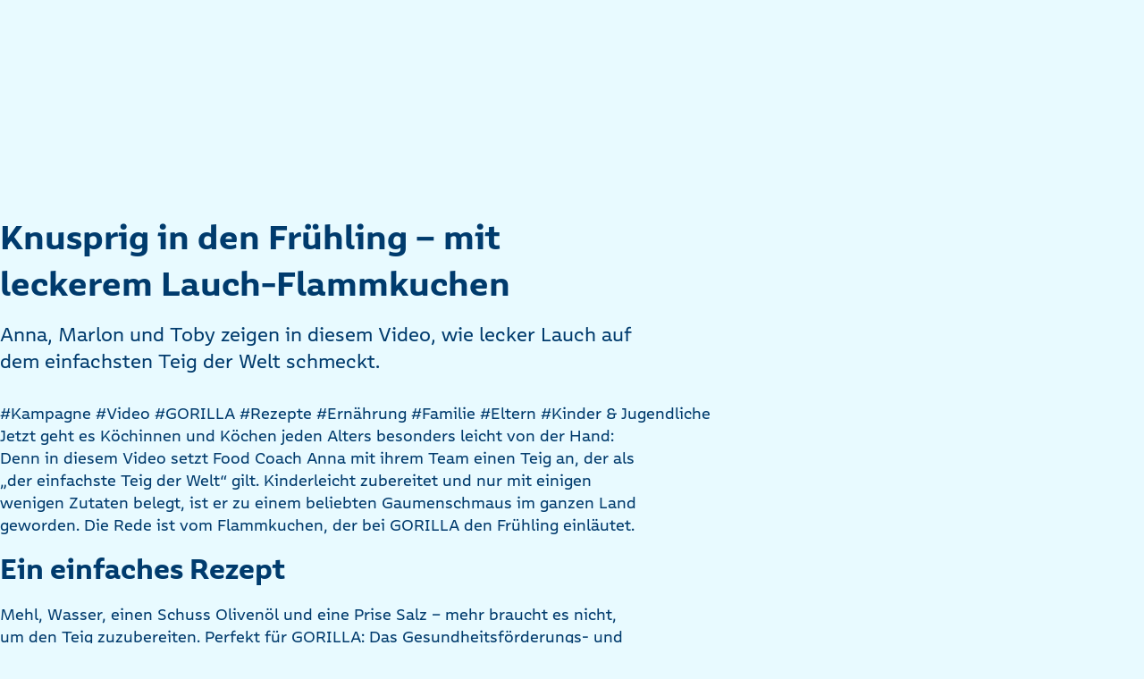

--- FILE ---
content_type: text/html; charset=utf-8
request_url: https://www.sbk.org/magazin/knusprig-in-den-fruehling-mit-leckerem-lauch-flammkuchen/
body_size: 28668
content:
<!DOCTYPE html>
<html lang="de-DE" class="no-js">
<head>
    <meta charset="utf-8">

<!-- 
	This website is powered by TYPO3 - inspiring people to share!
	TYPO3 is a free open source Content Management Framework initially created by Kasper Skaarhoj and licensed under GNU/GPL.
	TYPO3 is copyright 1998-2026 of Kasper Skaarhoj. Extensions are copyright of their respective owners.
	Information and contribution at https://typo3.org/
-->


<title>Kochen mit Kindern: Lauch-Flammkuchen | GORILLA und SBK</title>
<meta name="generator" content="TYPO3 CMS">
<meta name="description" content="Wie motiviert man Kinder, sich gesund zu ernähren? Die SBK und GORILLA schaffen es mit einem einfachen Flammkuchen-Rezept.">
<meta name="viewport" content="width=device-width, initial-scale=1.0, maximum-scale=1.0, user-scalable=0">
<meta property="og:image" content="https://www.sbk.org/fileadmin/_processed_/5/2/csm_SBK-DIG-21020_GORILLA_Flammkuchen_01_55b31ac311.jpg">
<meta property="og:image:url" content="https://www.sbk.org/fileadmin/_processed_/5/2/csm_SBK-DIG-21020_GORILLA_Flammkuchen_01_55b31ac311.jpg">
<meta property="og:image:width" content="1280">
<meta property="og:image:height" content="668">
<meta property="og:image:alt" content="&quot;&quot;">
<meta property="og:type" content="website">
<meta property="og:title" content="Knusprig in den Frühling – mit leckerem Lauch-Flammkuchen">
<meta property="og:description" content="Wie motiviert man Kinder, sich gesund zu ernähren? Die SBK und GORILLA schaffen es mit einem einfachen Flammkuchen-Rezept.">
<meta property="og:url" content="https://www.sbk.org/magazin/knusprig-in-den-fruehling-mit-leckerem-lauch-flammkuchen/">
<meta name="twitter:card" content="summary">
<meta name="theme-color" content="#003c6e">

<link href="/_assets/5704df88ed45aead8ce948e4ec501605/assets/base-BH9PtT8v.css" rel="stylesheet" >
<link href="/_assets/5704df88ed45aead8ce948e4ec501605/assets/typography-D_NlZrCX.css" rel="stylesheet" >
<link href="/_assets/5704df88ed45aead8ce948e4ec501605/assets/link-BHQXBB2q.css" rel="stylesheet" >
<link href="/_assets/5704df88ed45aead8ce948e4ec501605/assets/contactFlyout-D4HDGQX-.css" rel="stylesheet" >
<link href="/_assets/5704df88ed45aead8ce948e4ec501605/assets/mainNav-Xv8aIlKx.css" rel="stylesheet" >
<link href="/_assets/5704df88ed45aead8ce948e4ec501605/assets/consentLayer-BJZ6z6Wo.css" rel="stylesheet" >
<link rel="stylesheet" href="/typo3temp/assets/compressed/style-80abf93c5fa79109d7bbca4be7adbe54.css?1765265950" media="all">
<link href="/_assets/5704df88ed45aead8ce948e4ec501605/assets/pagination-item-4JomWzqI.css" rel="stylesheet" >
<link href="/_assets/5704df88ed45aead8ce948e4ec501605/assets/citation-teaser-D02jEszv.css" rel="stylesheet" >
<link href="/_assets/5704df88ed45aead8ce948e4ec501605/assets/address-input-B4jy_2b1.css" rel="stylesheet" >
<link href="/_assets/5704df88ed45aead8ce948e4ec501605/assets/form-B9OJ-oVF.css" rel="stylesheet" >
<link href="/_assets/5704df88ed45aead8ce948e4ec501605/assets/form-BOG-6tLl.css" rel="stylesheet" >
<link href="/_assets/5704df88ed45aead8ce948e4ec501605/assets/callbackwithinterval-C40_Evd1.css" rel="stylesheet" >
<link href="/_assets/5704df88ed45aead8ce948e4ec501605/assets/personal-advising-uveLZCzt.css" rel="stylesheet" >
<link href="/_assets/5704df88ed45aead8ce948e4ec501605/assets/headline-link-COyBVeVa.css" rel="stylesheet" >
<link href="/_assets/5704df88ed45aead8ce948e4ec501605/assets/search-result-D7tNq-gA.css" rel="stylesheet" >
<link href="/_assets/5704df88ed45aead8ce948e4ec501605/assets/sbk-DZ1sjv6R.css" rel="stylesheet" >
<link href="/_assets/5704df88ed45aead8ce948e4ec501605/assets/button-group-B73nZv7G.css" rel="stylesheet" >
<link href="/_assets/5704df88ed45aead8ce948e4ec501605/assets/searchFlyout-Dg9wD5uf.css" rel="stylesheet" >
<link href="/_assets/5704df88ed45aead8ce948e4ec501605/assets/chLoadMoreTeaser-DGtyaYwe.css" rel="stylesheet" >



<script type="module" src="/_assets/5704df88ed45aead8ce948e4ec501605/assets/base-D-YZ_BJV.js"></script>
<script type="module" src="/_assets/5704df88ed45aead8ce948e4ec501605/assets/metaNav-D2Bsw7-i.js"></script>
<script type="module" src="/_assets/5704df88ed45aead8ce948e4ec501605/assets/searchInput-uafIihOL.js"></script>
<script type="module" src="/_assets/5704df88ed45aead8ce948e4ec501605/assets/mainNav-Bx_c358I.js"></script>
<script type="module" src="/_assets/5704df88ed45aead8ce948e4ec501605/assets/breadcrumb-CooRwCUj.js"></script>
<script type="module" src="/_assets/5704df88ed45aead8ce948e4ec501605/assets/consentLayer-CVe9oBWj.js"></script>
<script>
            const storageName = 'sbk';
                const translatedButtonTextCookieSettings = 'Datenschutzeinstellungen anpassen';
                const cookieSettingsImgPathDefault = '/_assets/f34691673face4b5c642d176b42916a9/Icons/icon_cookie_settings.svg';
                const cookieSettingsImgPathHover = '/_assets/f34691673face4b5c642d176b42916a9/Icons/icon_cookie_settings-hover.svg';
                const cookieIconPermanentlyAvailable = '0';
                const cookieExpiresAfterDays = 365;
                let allServiceSettings = [];
                let consenTypeObj = {};
                let serviceSetting = {};
                let serviceName = {};
                let serviceIsTypeOfConsentMode = false;
        </script>


<link rel="icon" href="/_assets/5704df88ed45aead8ce948e4ec501605/logo/favicon.svg?1765454112" type="image/svg+xml">
<link rel="icon" href="/_assets/5704df88ed45aead8ce948e4ec501605/logo/favicon.png?1765454112">

<link rel="preload" href="/_assets/5704df88ed45aead8ce948e4ec501605/assets/SBKRumiko-Bold.woff2?1765454113" as="font" type="font/woff2" crossorigin>
<link rel="preload" href="/_assets/5704df88ed45aead8ce948e4ec501605/assets/SBKRumiko-Regular.woff2?1765454113" as="font" type="font/woff2" crossorigin>


<!-- ios -->
<link rel="apple-touch-icon" sizes="57x57"      href="/_assets/a91ce779c16d10d70644911f7f63c837/touch-icons/apple-touch-new-icon-57x57.png?1765454030">
<link rel="apple-touch-icon" sizes="76x76"      href="/_assets/a91ce779c16d10d70644911f7f63c837/touch-icons/apple-touch-new-icon-76x76.png?1765454030">
<link rel="apple-touch-icon" sizes="120x120"    href="/_assets/a91ce779c16d10d70644911f7f63c837/touch-icons/apple-touch-new-icon-120x120.png?1765454030">
<link rel="apple-touch-icon" sizes="152x152"    href="/_assets/a91ce779c16d10d70644911f7f63c837/touch-icons/apple-touch-new-icon-152x152.png?1765454030">
<link rel="apple-touch-icon" sizes="180x180"    href="/_assets/a91ce779c16d10d70644911f7f63c837/touch-icons/apple-touch-new-icon-180x180.png?1765454030">
<!-- windows -->
<meta name="msapplication-square70x70logo" content="/_assets/a91ce779c16d10d70644911f7f63c837/touch-icons/win8-new-tile-70x70.png?1765454030" />
<meta name="msapplication-square150x150logo" content="/_assets/a91ce779c16d10d70644911f7f63c837/touch-icons/win8-new-tile-150x150.png?1765454030" />
<meta name="msapplication-wide310x150logo" content="/_assets/a91ce779c16d10d70644911f7f63c837/touch-icons/win8-new-tile-310x150.png?1765454030" />
<meta name="msapplication-square310x310logo" content="/_assets/a91ce779c16d10d70644911f7f63c837/touch-icons/win8-new-tile-310x310.png?1765454030" />

      <!-- Google Tag Manager -->
      <script data-type="application/javascript" type="text/plain" data-name="google-tag-manager">(function(w,d,s,l,i){w[l]=w[l]||[];w[l].push({'gtm.start':
      new Date().getTime(),event:'gtm.js'});var f=d.getElementsByTagName(s)[0],
      j=d.createElement(s),dl=l!='dataLayer'?'&l='+l:'';j.async=true;j.src=
      'https://www.googletagmanager.com/gtm.js?id='+i+dl;f.parentNode.insertBefore(j,f);
      })(window,document,'script','dataLayer','GTM-P8WXFNP3');</script>
      <!-- End Google Tag Manager -->
<link rel="canonical" href="https://www.sbk.org/magazin/knusprig-in-den-fruehling-mit-leckerem-lauch-flammkuchen/">

</head>
<body tabindex="-1">

<sbk-meta-nav><sbk-meta-nav-items><sbk-meta-nav-item><sbk-tab-menu-item size="extra-small" href="/" target=""
                                           title="sbk.org" active>sbk.org
                        </sbk-tab-menu-item></sbk-meta-nav-item><sbk-meta-nav-item><sbk-tab-menu-item size="extra-small" href="/arbeitgeberservice/arbeitgeberservice/" target=""
                                           title="Arbeitgeberservice">Arbeitgeberservice
                        </sbk-tab-menu-item></sbk-meta-nav-item><sbk-meta-nav-item><sbk-tab-menu-item size="extra-small" href="/leistungserbringer/portal/" target=""
                                           title="Leistungserbringende">Leistungserbringende
                        </sbk-tab-menu-item></sbk-meta-nav-item><sbk-meta-nav-item><sbk-tab-menu-item size="extra-small" href="/karriere/arbeiten-bei-der-sbk/" target=""
                                           title="Karriere">Karriere
                        </sbk-tab-menu-item></sbk-meta-nav-item><sbk-meta-nav-item><sbk-tab-menu-item size="extra-small" href="/unternehmen-sbk/ueber-uns/" target=""
                                           title="Unternehmen">Unternehmen
                        </sbk-tab-menu-item></sbk-meta-nav-item><sbk-meta-nav-item><sbk-tab-menu-item size="extra-small" href="/presse/uebersicht/" target=""
                                           title="Presse &amp; Politik">Presse &amp; Politik
                        </sbk-tab-menu-item></sbk-meta-nav-item></sbk-meta-nav-items><sbk-meta-nav-items slot="icons"><sbk-meta-nav-item><sbk-search-flyout><sbk-link icon="search" variant="regular" size="2xs" is-bold slot="trigger">Suche</sbk-link><div class="tx_solr"><div class="search"><sbk-search method="get" reset-button-label="Suche zurücksetzen" submit-button-label="Suchen" input-name="q" input-placeholder="Suchbegriff..." suggest-uri="?type=7384&amp;filters=[%22rootline:1-1/51/15209/%22]" teaser-uri="?type=2000" input-value="" action="/magazin/service-navigation/suche/" data-suggest="/magazin/service-navigation/suche/?type=7384" data-suggest-header="Top Results" accept-charset="utf-8"><div slot="additionalInputs"><input type="hidden" name="tx_solr[filter][0]" value="pageHierarchy:/1/51/15209/" /></div></sbk-search></div></div><div slot="searchSuggestion"><sbk-search-suggestion-list list-title="Häufige Suchanfragen"><sbk-search-suggestion-item><sbk-link href="/mitglied-werden/so-gehts/" variant="regular"
                                      icon="chevron-right" size="md">
                                Mitglied werden
                            </sbk-link></sbk-search-suggestion-item><sbk-search-suggestion-item><sbk-link href="/meine-sbk/antraege-und-formulare/" variant="regular"
                                      icon="chevron-right" size="md">
                                Anträge &amp; Formulare
                            </sbk-link></sbk-search-suggestion-item><sbk-search-suggestion-item><sbk-link href="/beratung-leistungen/gesundheit-behandlung/arbeitsunfaehigkeit/" variant="regular"
                                      icon="chevron-right" size="md">
                                Krankmeldung
                            </sbk-link></sbk-search-suggestion-item><sbk-search-suggestion-item><sbk-link href="/meine-sbk/mitgliedsbescheinigungen/" variant="regular"
                                      icon="chevron-right" size="md">
                                Mitgliedsbescheinigung
                            </sbk-link></sbk-search-suggestion-item><sbk-search-suggestion-item><sbk-link href="/meine-sbk/meine-daten/" variant="regular"
                                      icon="chevron-right" size="md">
                                Persönlichen Daten aktualisieren
                            </sbk-link></sbk-search-suggestion-item><sbk-search-suggestion-item><sbk-link href="/beratung-leistungen/sbk-bonusprogramm/" variant="regular"
                                      icon="chevron-right" size="md">
                                Bonusprogramm
                            </sbk-link></sbk-search-suggestion-item><sbk-search-suggestion-item><sbk-link href="/meine-sbk/upload-von-dokumenten-und-rechnungen/" variant="regular"
                                      icon="chevron-right" size="md">
                                Rechnungserstattung
                            </sbk-link></sbk-search-suggestion-item><sbk-search-suggestion-item><sbk-link href="/versicherung-tarife/familienversicherung/" variant="regular"
                                      icon="chevron-right" size="md">
                                Kostenfreie Familienversicherung
                            </sbk-link></sbk-search-suggestion-item></sbk-search-suggestion-list></div></sbk-search-flyout></sbk-meta-nav-item><sbk-meta-nav-item><sbk-language-switch-tracking><sbk-link href="/sbk-en/" variant="regular" icon="language" size="2xs" is-bold="is-bold">English</sbk-link></sbk-language-switch-tracking></sbk-meta-nav-item><sbk-meta-nav-item><sbk-link icon="user" variant="regular" href="https://meine.sbk.org/login/" size="2xs" is-bold>Login</sbk-link></sbk-meta-nav-item></sbk-meta-nav-items><sbk-button slot="cta" href="/mitglied-werden/so-gehts/" variant="meta-cta" size="small">Mitglied werden</sbk-button></sbk-meta-nav><sbk-main-nav variant="default"
              logo-path="/_assets/5704df88ed45aead8ce948e4ec501605/logo/logo-sbk.svg?1765454112"
              logo-link="/"
              logo-alt-text="Logo der SBK"><sbk-main-nav-items><sbk-main-nav-item><sbk-nav-flyout id="nav-flyout-1"
                                        variant="default"
                                        backlink-title="Zurück"><sbk-tab-menu-item slot="trigger" size="large" href="/mitglied-werden/"
                                                       target=""
                                                       title="Mitglied werden">
                                        Mitglied werden
                                    </sbk-tab-menu-item><sbk-nav-flyout-list><sbk-link slot="titleMenu" variant="regular" is-bold size="xs"
                                          href="/mitglied-werden/"
                                          target=""
                                          title="Mitglied werden">
                                    Mitglied werden
                                </sbk-link><sbk-nav-flyout-item><sbk-link href="/mitglied-werden/so-gehts/" variant="navigation"
                                                          target="" is-bold
                                                          title="Mitglied werden: So geht&#039;s">
                                                    Mitglied werden: So geht&#039;s
                                                </sbk-link></sbk-nav-flyout-item><sbk-nav-flyout-item><sbk-link href="/mitglied-werden/beruf/" variant="navigation"
                                                          target="" is-bold
                                                          title="Für Berufstätige">
                                                    Für Berufstätige
                                                </sbk-link></sbk-nav-flyout-item><sbk-nav-flyout-item><sbk-link href="/mitglied-werden/familie/" variant="navigation"
                                                          target="" is-bold
                                                          title="Für Familien">
                                                    Für Familien
                                                </sbk-link></sbk-nav-flyout-item><sbk-nav-flyout-item><sbk-link href="/mitglied-werden/studium/" variant="navigation"
                                                          target="" is-bold
                                                          title="Für Studierende">
                                                    Für Studierende
                                                </sbk-link></sbk-nav-flyout-item><sbk-nav-flyout-item><sbk-link href="/mitglied-werden/ausbildung/" variant="navigation"
                                                          target="" is-bold
                                                          title="Für Auszubildende">
                                                    Für Auszubildende
                                                </sbk-link></sbk-nav-flyout-item><sbk-nav-flyout-item><sbk-link href="/mitglied-werden/selbststaendigkeit/" variant="navigation"
                                                          target="" is-bold
                                                          title="Für Selbstständige">
                                                    Für Selbstständige
                                                </sbk-link></sbk-nav-flyout-item><sbk-nav-flyout-item><sbk-link href="/mitglied-werden/sbk-empfehlen/" variant="navigation"
                                                          target="" is-bold
                                                          title="SBK empfehlen">
                                                    SBK empfehlen
                                                </sbk-link></sbk-nav-flyout-item><sbk-nav-flyout-item><sbk-link href="/mitglied-werden/ihre-erfahrung-wertvoll-fuer-alle/" variant="navigation"
                                                          target="" is-bold
                                                          title="Das sagen unsere Versicherten">
                                                    Das sagen unsere Versicherten
                                                </sbk-link></sbk-nav-flyout-item><sbk-nav-flyout-item><sbk-link href="/mitglied-werden/auszeichnungen/" variant="navigation"
                                                          target="" is-bold
                                                          title="Auszeichnungen">
                                                    Auszeichnungen
                                                </sbk-link></sbk-nav-flyout-item></sbk-nav-flyout-list></sbk-nav-flyout></sbk-main-nav-item><sbk-main-nav-item><sbk-nav-flyout id="nav-flyout-2"
                                        variant="default"
                                        backlink-title="Zurück"><sbk-tab-menu-item slot="trigger" size="large" href="/beratung-leistungen/"
                                                       target=""
                                                       title="Beratung &amp; Leistungen">
                                        Beratung &amp; Leistungen
                                    </sbk-tab-menu-item><sbk-nav-flyout-list><sbk-link slot="titleMenu" variant="regular" is-bold size="xs"
                                          href="/beratung-leistungen/"
                                          target=""
                                          title="Beratung &amp; Leistungen">
                                    Beratung &amp; Leistungen
                                </sbk-link><sbk-nav-flyout-item><sbk-link href="/beratung-leistungen/leistungen-in-der-uebersicht/" variant="navigation"
                                                          target="" is-bold
                                                          title="Alle Leistungen im Überblick">
                                                    Alle Leistungen im Überblick
                                                </sbk-link></sbk-nav-flyout-item><sbk-nav-flyout-item><sbk-link href="/beratung-leistungen/alternative-medizin/" variant="navigation"
                                                          target="" is-bold
                                                          data-related-flyout-list="level-61-2"
                                                          title="Alternative Medizin" icon-position="right"
                                                          icon="chevron-right">
                                                    Alternative Medizin
                                                </sbk-link></sbk-nav-flyout-item><sbk-nav-flyout-item><sbk-link href="/beratung-leistungen/ausland/" variant="navigation"
                                                          target="" is-bold
                                                          data-related-flyout-list="level-61-3"
                                                          title="Ausland-Plus" icon-position="right"
                                                          icon="chevron-right">
                                                    Ausland-Plus
                                                </sbk-link></sbk-nav-flyout-item><sbk-nav-flyout-item><sbk-link href="/beratung-leistungen/beratung-services/" variant="navigation"
                                                          target="" is-bold
                                                          data-related-flyout-list="level-61-4"
                                                          title="Beratung &amp; Services" icon-position="right"
                                                          icon="chevron-right">
                                                    Beratung &amp; Services
                                                </sbk-link></sbk-nav-flyout-item><sbk-nav-flyout-item><sbk-link href="/beratung-leistungen/e-health/" variant="navigation"
                                                          target="" is-bold
                                                          data-related-flyout-list="level-61-5"
                                                          title="E-Health" icon-position="right"
                                                          icon="chevron-right">
                                                    E-Health
                                                </sbk-link></sbk-nav-flyout-item><sbk-nav-flyout-item><sbk-link href="/beratung-leistungen/schwangerschaft-und-familie/" variant="navigation"
                                                          target="" is-bold
                                                          data-related-flyout-list="level-61-6"
                                                          title="Familie &amp; Schwangerschaft" icon-position="right"
                                                          icon="chevron-right">
                                                    Familie &amp; Schwangerschaft
                                                </sbk-link></sbk-nav-flyout-item><sbk-nav-flyout-item><sbk-link href="/beratung-leistungen/gesundheit-behandlung/" variant="navigation"
                                                          target="" is-bold
                                                          data-related-flyout-list="level-61-7"
                                                          title="Gesundheit &amp; Behandlung" icon-position="right"
                                                          icon="chevron-right">
                                                    Gesundheit &amp; Behandlung
                                                </sbk-link></sbk-nav-flyout-item><sbk-nav-flyout-item><sbk-link href="/beratung-leistungen/pflege/" variant="navigation"
                                                          target="" is-bold
                                                          data-related-flyout-list="level-61-8"
                                                          title="Pflege" icon-position="right"
                                                          icon="chevron-right">
                                                    Pflege
                                                </sbk-link></sbk-nav-flyout-item><sbk-nav-flyout-item><sbk-link href="/beratung-leistungen/vorsorge-und-praevention/" variant="navigation"
                                                          target="" is-bold
                                                          data-related-flyout-list="level-61-9"
                                                          title="Vorsorge" icon-position="right"
                                                          icon="chevron-right">
                                                    Vorsorge
                                                </sbk-link></sbk-nav-flyout-item><sbk-nav-flyout-item><sbk-link href="/beratung-leistungen/zahngesundheit/" variant="navigation"
                                                          target="" is-bold
                                                          data-related-flyout-list="level-61-10"
                                                          title="Zahngesundheit" icon-position="right"
                                                          icon="chevron-right">
                                                    Zahngesundheit
                                                </sbk-link></sbk-nav-flyout-item></sbk-nav-flyout-list><sbk-nav-flyout-list is-second-level="true" slot="secondLevel"
                                                         title-menu="Alternative Medizin" is-bold
                                                         id="level-61-2"><sbk-link slot="titleMenu" variant="regular" is-bold size="xs"
                                                  href="/beratung-leistungen/alternative-medizin/"
                                                  target=""
                                                  title="Alternative Medizin">
                                            Alternative Medizin
                                        </sbk-link><sbk-nav-flyout-item><sbk-link href="/beratung-leistungen/alternative-medizin/akupunktur/" variant="navigation"
                                                          target="" is-bold
                                                          title="Akupunktur">
                                                    Akupunktur
                                                </sbk-link></sbk-nav-flyout-item><sbk-nav-flyout-item><sbk-link href="/beratung-leistungen/alternative-medizin/homoeopathie-homoeopathen-suche/" variant="navigation"
                                                          target="" is-bold
                                                          title="Homöopathie">
                                                    Homöopathie
                                                </sbk-link></sbk-nav-flyout-item><sbk-nav-flyout-item><sbk-link href="/beratung-leistungen/alternative-medizin/osteopathie-osteopathen-suche/" variant="navigation"
                                                          target="" is-bold
                                                          title="Osteopathie">
                                                    Osteopathie
                                                </sbk-link></sbk-nav-flyout-item></sbk-nav-flyout-list><sbk-nav-flyout-list is-second-level="true" slot="secondLevel"
                                                         title-menu="Ausland-Plus" is-bold
                                                         id="level-61-3"><sbk-link slot="titleMenu" variant="regular" is-bold size="xs"
                                                  href="/beratung-leistungen/ausland/"
                                                  target=""
                                                  title="Ausland-Plus">
                                            Ausland-Plus
                                        </sbk-link><sbk-nav-flyout-item><sbk-link href="/beratung-leistungen/ausland/sbk-auslandsberatung/" variant="navigation"
                                                          target="" is-bold
                                                          title="SBK Auslandsberatung">
                                                    SBK Auslandsberatung
                                                </sbk-link></sbk-nav-flyout-item><sbk-nav-flyout-item><sbk-link href="/versicherung-tarife/zusatzversicherungen/zusatzversicherung-die-auslandsreiseversicherung/" variant="navigation"
                                                          target="" is-bold
                                                          title="Auslandsreiseversicherung">
                                                    Auslandsreiseversicherung
                                                </sbk-link></sbk-nav-flyout-item><sbk-nav-flyout-item><sbk-link href="/beratung-leistungen/ausland/europaeische-krankenversicherungskarte-ehic-und-auslandskrankenschein/" variant="navigation"
                                                          target="" is-bold
                                                          title="EU Krankenversicherungskarte">
                                                    EU Krankenversicherungskarte
                                                </sbk-link></sbk-nav-flyout-item><sbk-nav-flyout-item><sbk-link href="/beratung-leistungen/ausland/reiseimpfungen/" variant="navigation"
                                                          target="" is-bold
                                                          title="Reiseimpfungen">
                                                    Reiseimpfungen
                                                </sbk-link></sbk-nav-flyout-item></sbk-nav-flyout-list><sbk-nav-flyout-list is-second-level="true" slot="secondLevel"
                                                         title-menu="Beratung &amp; Services" is-bold
                                                         id="level-61-4"><sbk-link slot="titleMenu" variant="regular" is-bold size="xs"
                                                  href="/beratung-leistungen/beratung-services/"
                                                  target=""
                                                  title="Beratung &amp; Services">
                                            Beratung &amp; Services
                                        </sbk-link><sbk-nav-flyout-item><sbk-link href="/beratung-leistungen/beratung-services/sbk-kundenberatung/" variant="navigation"
                                                          target="" is-bold
                                                          title="SBK Kundenberatung">
                                                    SBK Kundenberatung
                                                </sbk-link></sbk-nav-flyout-item><sbk-nav-flyout-item><sbk-link href="/beratung-leistungen/beratung-services/gesundheitsservices/sbk-gesundheitstelefon/" variant="navigation"
                                                          target="" is-bold
                                                          title="SBK Gesundheitstelefon">
                                                    SBK Gesundheitstelefon
                                                </sbk-link></sbk-nav-flyout-item><sbk-nav-flyout-item><sbk-link href="/beratung-leistungen/beratung-services/gesundheitsservices/sbk-terminservice/" variant="navigation"
                                                          target="" is-bold
                                                          title="SBK Terminservice">
                                                    SBK Terminservice
                                                </sbk-link></sbk-nav-flyout-item></sbk-nav-flyout-list><sbk-nav-flyout-list is-second-level="true" slot="secondLevel"
                                                         title-menu="E-Health" is-bold
                                                         id="level-61-5"><sbk-link slot="titleMenu" variant="regular" is-bold size="xs"
                                                  href="/beratung-leistungen/e-health/"
                                                  target=""
                                                  title="E-Health">
                                            E-Health
                                        </sbk-link><sbk-nav-flyout-item><sbk-link href="/beratung-leistungen/e-health/apps-und-digitale-angebote/" variant="navigation"
                                                          target="" is-bold
                                                          title="Apps &amp; digitale Angebote">
                                                    Apps &amp; digitale Angebote
                                                </sbk-link></sbk-nav-flyout-item><sbk-nav-flyout-item><sbk-link href="/beratung-leistungen/e-health/digitale-services/" variant="navigation"
                                                          target="" is-bold
                                                          title="Digitale Services">
                                                    Digitale Services
                                                </sbk-link></sbk-nav-flyout-item><sbk-nav-flyout-item><sbk-link href="/beratung-leistungen/e-health/digitale-services/elektronisches-rezept/" variant="navigation"
                                                          target="" is-bold
                                                          title="E-Rezept">
                                                    E-Rezept
                                                </sbk-link></sbk-nav-flyout-item><sbk-nav-flyout-item><sbk-link href="/beratung-leistungen/e-health/digitale-services/sbk-patientenakte-epa/" variant="navigation"
                                                          target="" is-bold
                                                          title="SBK Patientenakte">
                                                    SBK Patientenakte
                                                </sbk-link></sbk-nav-flyout-item><sbk-nav-flyout-item><sbk-link href="/beratung-leistungen/e-health/digitale-services/sbk-account/" variant="navigation"
                                                          target="" is-bold
                                                          title="SBK Account">
                                                    SBK Account
                                                </sbk-link></sbk-nav-flyout-item></sbk-nav-flyout-list><sbk-nav-flyout-list is-second-level="true" slot="secondLevel"
                                                         title-menu="Familie &amp; Schwangerschaft" is-bold
                                                         id="level-61-6"><sbk-link slot="titleMenu" variant="regular" is-bold size="xs"
                                                  href="/beratung-leistungen/schwangerschaft-und-familie/"
                                                  target=""
                                                  title="Familie &amp; Schwangerschaft">
                                            Familie &amp; Schwangerschaft
                                        </sbk-link><sbk-nav-flyout-item><sbk-link href="/beratung-leistungen/schwangerschaft-und-familie/behandlung/" variant="navigation"
                                                          target="" is-bold
                                                          title="Behandlungen für Kinder">
                                                    Behandlungen für Kinder
                                                </sbk-link></sbk-nav-flyout-item><sbk-nav-flyout-item><sbk-link href="/beratung-leistungen/schwangerschaft-und-familie/kinderkrankengeld/" variant="navigation"
                                                          target="" is-bold
                                                          title="Kinderkrankengeld">
                                                    Kinderkrankengeld
                                                </sbk-link></sbk-nav-flyout-item><sbk-nav-flyout-item><sbk-link href="/beratung-leistungen/schwangerschaft-und-familie/schwangerschaft-und-geburt/" variant="navigation"
                                                          target="" is-bold
                                                          title="Schwangerschaft &amp; Geburt">
                                                    Schwangerschaft &amp; Geburt
                                                </sbk-link></sbk-nav-flyout-item><sbk-nav-flyout-item><sbk-link href="/beratung-leistungen/schwangerschaft-und-familie/vorsorge-und-praevention-fuer-kinder/" variant="navigation"
                                                          target="" is-bold
                                                          title="Vorsorge &amp; Prävention für Kinder">
                                                    Vorsorge &amp; Prävention für Kinder
                                                </sbk-link></sbk-nav-flyout-item><sbk-nav-flyout-item><sbk-link href="/beratung-leistungen/beratung-services/sbk-gesundheitstelefon-familie/" variant="navigation"
                                                          target="" is-bold
                                                          title="SBK Gesundheitstelefon Schwangerschaft &amp; Kind">
                                                    SBK Gesundheitstelefon Schwangerschaft &amp; Kind
                                                </sbk-link></sbk-nav-flyout-item></sbk-nav-flyout-list><sbk-nav-flyout-list is-second-level="true" slot="secondLevel"
                                                         title-menu="Gesundheit &amp; Behandlung" is-bold
                                                         id="level-61-7"><sbk-link slot="titleMenu" variant="regular" is-bold size="xs"
                                                  href="/beratung-leistungen/gesundheit-behandlung/"
                                                  target=""
                                                  title="Gesundheit &amp; Behandlung">
                                            Gesundheit &amp; Behandlung
                                        </sbk-link><sbk-nav-flyout-item><sbk-link href="/beratung-leistungen/gesundheit-behandlung/arbeitsunfaehigkeit/" variant="navigation"
                                                          target="" is-bold
                                                          title="Arbeitsunfähigkeit (eAU)">
                                                    Arbeitsunfähigkeit (eAU)
                                                </sbk-link></sbk-nav-flyout-item><sbk-nav-flyout-item><sbk-link href="/beratung-leistungen/gesundheit-behandlung/arzneimittel-verbandmittel/" variant="navigation"
                                                          target="" is-bold
                                                          title="Arzneimittel &amp; Verbandmittel">
                                                    Arzneimittel &amp; Verbandmittel
                                                </sbk-link></sbk-nav-flyout-item><sbk-nav-flyout-item><sbk-link href="/beratung-leistungen/gesundheit-behandlung/behandlung-arzt-und-klinik/" variant="navigation"
                                                          target="" is-bold
                                                          title="Arzt und Klinik">
                                                    Arzt und Klinik
                                                </sbk-link></sbk-nav-flyout-item><sbk-nav-flyout-item><sbk-link href="/beratung-leistungen/gesundheit-behandlung/brillen-und-hilfsmittel/" variant="navigation"
                                                          target="" is-bold
                                                          title="Brillen und Hilfsmittel">
                                                    Brillen und Hilfsmittel
                                                </sbk-link></sbk-nav-flyout-item><sbk-nav-flyout-item><sbk-link href="/beratung-leistungen/gesundheit-behandlung/chronische-erkrankungen/" variant="navigation"
                                                          target="" is-bold
                                                          title="Chronische Erkrankungen">
                                                    Chronische Erkrankungen
                                                </sbk-link></sbk-nav-flyout-item><sbk-nav-flyout-item><sbk-link href="/beratung-leistungen/gesundheit-behandlung/heilmittel/" variant="navigation"
                                                          target="" is-bold
                                                          title="Heilmittel">
                                                    Heilmittel
                                                </sbk-link></sbk-nav-flyout-item><sbk-nav-flyout-item><sbk-link href="/beratung-leistungen/gesundheit-behandlung/krankengeld/" variant="navigation"
                                                          target="" is-bold
                                                          title="Krankengeld">
                                                    Krankengeld
                                                </sbk-link></sbk-nav-flyout-item><sbk-nav-flyout-item><sbk-link href="/beratung-leistungen/gesundheit-behandlung/krebserkrankungen/" variant="navigation"
                                                          target="" is-bold
                                                          title="Krebserkrankungen">
                                                    Krebserkrankungen
                                                </sbk-link></sbk-nav-flyout-item><sbk-nav-flyout-item><sbk-link href="/beratung-leistungen/gesundheit-behandlung/kuren-und-rehabilitation/" variant="navigation"
                                                          target="" is-bold
                                                          title="Kuren und Rehabilitation">
                                                    Kuren und Rehabilitation
                                                </sbk-link></sbk-nav-flyout-item><sbk-nav-flyout-item><sbk-link href="/beratung-leistungen/gesundheit-behandlung/psychische-gesundheit/" variant="navigation"
                                                          target="" is-bold
                                                          title="Psychische Gesundheit">
                                                    Psychische Gesundheit
                                                </sbk-link></sbk-nav-flyout-item><sbk-nav-flyout-item><sbk-link href="/beratung-leistungen/gesundheit-behandlung/unterstuetzende-leistung/" variant="navigation"
                                                          target="" is-bold
                                                          title="Unterstützende Leistungen">
                                                    Unterstützende Leistungen
                                                </sbk-link></sbk-nav-flyout-item><sbk-nav-flyout-item><sbk-link href="/beratung-leistungen/gesundheit-behandlung/zuzahlung-und-erstattung/" variant="navigation"
                                                          target="" is-bold
                                                          title="Zuzahlung und Erstattung">
                                                    Zuzahlung und Erstattung
                                                </sbk-link></sbk-nav-flyout-item></sbk-nav-flyout-list><sbk-nav-flyout-list is-second-level="true" slot="secondLevel"
                                                         title-menu="Pflege" is-bold
                                                         id="level-61-8"><sbk-link slot="titleMenu" variant="regular" is-bold size="xs"
                                                  href="/beratung-leistungen/pflege/"
                                                  target=""
                                                  title="Pflege">
                                            Pflege
                                        </sbk-link><sbk-nav-flyout-item><sbk-link href="/beratung-leistungen/pflege/formulare-und-antraege-fuer-pflegeleistungen/" variant="navigation"
                                                          target="" is-bold
                                                          title="Anträge &amp; Formulare für Pflegeleistungen">
                                                    Anträge &amp; Formulare für Pflegeleistungen
                                                </sbk-link></sbk-nav-flyout-item><sbk-nav-flyout-item><sbk-link href="/beratung-leistungen/pflege/pflegebedarf-was-nun/" variant="navigation"
                                                          target="" is-bold
                                                          title="Pflegebedarf was nun?">
                                                    Pflegebedarf was nun?
                                                </sbk-link></sbk-nav-flyout-item><sbk-nav-flyout-item><sbk-link href="/beratung-leistungen/pflege/pflegeleistungen-nach-pflegegrad/" variant="navigation"
                                                          target="" is-bold
                                                          title="Pflegeleistungen nach Pflegegrad">
                                                    Pflegeleistungen nach Pflegegrad
                                                </sbk-link></sbk-nav-flyout-item><sbk-nav-flyout-item><sbk-link href="/beratung-leistungen/pflege/pflege-zu-hause/" variant="navigation"
                                                          target="" is-bold
                                                          title="Pflege zu Hause">
                                                    Pflege zu Hause
                                                </sbk-link></sbk-nav-flyout-item><sbk-nav-flyout-item><sbk-link href="/beratung-leistungen/pflege/pflege-im-pflegeheim/" variant="navigation"
                                                          target="" is-bold
                                                          title="Pflege im Pflegeheim">
                                                    Pflege im Pflegeheim
                                                </sbk-link></sbk-nav-flyout-item><sbk-nav-flyout-item><sbk-link href="/beratung-leistungen/pflege/pflegende-angehoerige/" variant="navigation"
                                                          target="" is-bold
                                                          title="Pflegende Angehörige">
                                                    Pflegende Angehörige
                                                </sbk-link></sbk-nav-flyout-item></sbk-nav-flyout-list><sbk-nav-flyout-list is-second-level="true" slot="secondLevel"
                                                         title-menu="Vorsorge" is-bold
                                                         id="level-61-9"><sbk-link slot="titleMenu" variant="regular" is-bold size="xs"
                                                  href="/beratung-leistungen/vorsorge-und-praevention/"
                                                  target=""
                                                  title="Vorsorge">
                                            Vorsorge
                                        </sbk-link><sbk-nav-flyout-item><sbk-link href="/beratung-leistungen/sbk-bonusprogramm/" variant="navigation"
                                                          target="" is-bold
                                                          title="Bonusprogramm">
                                                    Bonusprogramm
                                                </sbk-link></sbk-nav-flyout-item><sbk-nav-flyout-item><sbk-link href="/beratung-leistungen/vorsorge-und-praevention/frueherkennung/" variant="navigation"
                                                          target="" is-bold
                                                          title="Früherkennung">
                                                    Früherkennung
                                                </sbk-link></sbk-nav-flyout-item><sbk-nav-flyout-item><sbk-link href="/beratung-leistungen/vorsorge-und-praevention/gesundheitsangebote-und-kurse/" variant="navigation"
                                                          target="" is-bold
                                                          title="Gesundheitsangebote">
                                                    Gesundheitsangebote
                                                </sbk-link></sbk-nav-flyout-item><sbk-nav-flyout-item><sbk-link href="/beratung-leistungen/vorsorge-und-praevention/impfungen/" variant="navigation"
                                                          target="" is-bold
                                                          title="Impfungen">
                                                    Impfungen
                                                </sbk-link></sbk-nav-flyout-item><sbk-nav-flyout-item><sbk-link href="/beratung-leistungen/schwangerschaft-und-familie/vorsorge-und-praevention-fuer-kinder/" variant="navigation"
                                                          target="" is-bold
                                                          title="Vorsorge &amp; Prävention für Kinder">
                                                    Vorsorge &amp; Prävention für Kinder
                                                </sbk-link></sbk-nav-flyout-item></sbk-nav-flyout-list><sbk-nav-flyout-list is-second-level="true" slot="secondLevel"
                                                         title-menu="Zahngesundheit" is-bold
                                                         id="level-61-10"><sbk-link slot="titleMenu" variant="regular" is-bold size="xs"
                                                  href="/beratung-leistungen/zahngesundheit/"
                                                  target=""
                                                  title="Zahngesundheit">
                                            Zahngesundheit
                                        </sbk-link><sbk-nav-flyout-item><sbk-link href="/beratung-leistungen/zahngesundheit/kieferorthopaedische-behandlung/" variant="navigation"
                                                          target="" is-bold
                                                          title="Kieferorthopädische Behandlung">
                                                    Kieferorthopädische Behandlung
                                                </sbk-link></sbk-nav-flyout-item><sbk-nav-flyout-item><sbk-link href="/beratung-leistungen/zahngesundheit/professionelle-zahnreinigung/" variant="navigation"
                                                          target="" is-bold
                                                          title="Professionelle Zahnreinigung">
                                                    Professionelle Zahnreinigung
                                                </sbk-link></sbk-nav-flyout-item><sbk-nav-flyout-item><sbk-link href="/beratung-leistungen/zahngesundheit/zahnvorsorge/" variant="navigation"
                                                          target="" is-bold
                                                          title="Zahnvorsorge">
                                                    Zahnvorsorge
                                                </sbk-link></sbk-nav-flyout-item><sbk-nav-flyout-item><sbk-link href="/beratung-leistungen/zahngesundheit/zahnbehandlungen-und-zahnfuellungen/" variant="navigation"
                                                          target="" is-bold
                                                          title="Zahnbehandlungen und Zahnfüllungen">
                                                    Zahnbehandlungen und Zahnfüllungen
                                                </sbk-link></sbk-nav-flyout-item><sbk-nav-flyout-item><sbk-link href="/beratung-leistungen/zahngesundheit/zahnersatz/" variant="navigation"
                                                          target="" is-bold
                                                          title="Zahnersatz">
                                                    Zahnersatz
                                                </sbk-link></sbk-nav-flyout-item></sbk-nav-flyout-list></sbk-nav-flyout></sbk-main-nav-item><sbk-main-nav-item><sbk-nav-flyout id="nav-flyout-3"
                                        variant="default"
                                        backlink-title="Zurück"><sbk-tab-menu-item slot="trigger" size="large" href="/versicherung-tarife/"
                                                       target=""
                                                       title="Versicherung &amp; Tarife">
                                        Versicherung &amp; Tarife
                                    </sbk-tab-menu-item><sbk-nav-flyout-list><sbk-link slot="titleMenu" variant="regular" is-bold size="xs"
                                          href="/versicherung-tarife/"
                                          target=""
                                          title="Versicherung &amp; Tarife">
                                    Versicherung &amp; Tarife
                                </sbk-link><sbk-nav-flyout-item><sbk-link href="/versicherung-tarife/beitraege/" variant="navigation"
                                                          target="" is-bold
                                                          data-related-flyout-list="level-10857-1"
                                                          title="Beiträge" icon-position="right"
                                                          icon="chevron-right">
                                                    Beiträge
                                                </sbk-link></sbk-nav-flyout-item><sbk-nav-flyout-item><sbk-link href="/versicherung-tarife/familienversicherung/" variant="navigation"
                                                          target="" is-bold
                                                          title="Familienversicherung">
                                                    Familienversicherung
                                                </sbk-link></sbk-nav-flyout-item><sbk-nav-flyout-item><sbk-link href="/versicherung-tarife/pflegeversicherung/" variant="navigation"
                                                          target="" is-bold
                                                          title="Pflegeversicherung">
                                                    Pflegeversicherung
                                                </sbk-link></sbk-nav-flyout-item><sbk-nav-flyout-item><sbk-link href="/versicherung-tarife/zusatzversicherungen/" variant="navigation"
                                                          target="" is-bold
                                                          title="Zusatzversicherungen">
                                                    Zusatzversicherungen
                                                </sbk-link></sbk-nav-flyout-item><sbk-nav-flyout-item><sbk-link href="/versicherung-tarife/wahltarife/" variant="navigation"
                                                          target="" is-bold
                                                          title="Wahltarife">
                                                    Wahltarife
                                                </sbk-link></sbk-nav-flyout-item><sbk-nav-flyout-item><sbk-link href="/versicherung-tarife/elektronische-gesundheitskarte/" variant="navigation"
                                                          target="" is-bold
                                                          title="SBK Gesundheitskarte">
                                                    SBK Gesundheitskarte
                                                </sbk-link></sbk-nav-flyout-item></sbk-nav-flyout-list><sbk-nav-flyout-list is-second-level="true" slot="secondLevel"
                                                         title-menu="Beiträge" is-bold
                                                         id="level-10857-1"><sbk-link slot="titleMenu" variant="regular" is-bold size="xs"
                                                  href="/versicherung-tarife/beitraege/"
                                                  target=""
                                                  title="Beiträge">
                                            Beiträge
                                        </sbk-link><sbk-nav-flyout-item><sbk-link href="/versicherung-tarife/beitraege/beitragssatz/" variant="navigation"
                                                          target="" is-bold
                                                          title="Beitragssatz im Überblick">
                                                    Beitragssatz im Überblick
                                                </sbk-link></sbk-nav-flyout-item><sbk-nav-flyout-item><sbk-link href="/versicherung-tarife/beitraege/arbeitnehmer/" variant="navigation"
                                                          target="" is-bold
                                                          title="Arbeitnehmer">
                                                    Arbeitnehmer
                                                </sbk-link></sbk-nav-flyout-item><sbk-nav-flyout-item><sbk-link href="/versicherung-tarife/beitraege/auszubildende-und-schueler/" variant="navigation"
                                                          target="" is-bold
                                                          title="Auszubildende und Schüler">
                                                    Auszubildende und Schüler
                                                </sbk-link></sbk-nav-flyout-item><sbk-nav-flyout-item><sbk-link href="/versicherung-tarife/beitraege/studenten/" variant="navigation"
                                                          target="" is-bold
                                                          title="Studenten">
                                                    Studenten
                                                </sbk-link></sbk-nav-flyout-item><sbk-nav-flyout-item><sbk-link href="/versicherung-tarife/beitraege/freiwillig-versicherte/" variant="navigation"
                                                          target="" is-bold
                                                          title="Freiwillig Versicherte">
                                                    Freiwillig Versicherte
                                                </sbk-link></sbk-nav-flyout-item><sbk-nav-flyout-item><sbk-link href="/versicherung-tarife/beitraege/selbststaendige/" variant="navigation"
                                                          target="" is-bold
                                                          title="Selbstständige">
                                                    Selbstständige
                                                </sbk-link></sbk-nav-flyout-item><sbk-nav-flyout-item><sbk-link href="/versicherung-tarife/beitraege/rentner-und-versorgungsbezieher/" variant="navigation"
                                                          target="" is-bold
                                                          title="Rentnerinnen und Rentner">
                                                    Rentnerinnen und Rentner
                                                </sbk-link></sbk-nav-flyout-item></sbk-nav-flyout-list></sbk-nav-flyout></sbk-main-nav-item><sbk-main-nav-item><sbk-nav-flyout id="nav-flyout-4"
                                        variant="default"
                                        backlink-title="Zurück"><sbk-tab-menu-item slot="trigger" size="large" href="/magazin/"
                                                       target=""
                                                       title="Magazin" active>
                                        Magazin
                                    </sbk-tab-menu-item><sbk-nav-flyout-list><sbk-link slot="titleMenu" variant="regular" is-bold size="xs"
                                          href="/magazin/"
                                          target=""
                                          title="Magazin">
                                    Magazin
                                </sbk-link><sbk-nav-flyout-item><sbk-link href="/magazin/gesundheitswesen/" variant="navigation"
                                                          target="" is-bold
                                                          title="Gesundheitswesen">
                                                    Gesundheitswesen
                                                </sbk-link></sbk-nav-flyout-item><sbk-nav-flyout-item><sbk-link href="/magazin/ehealth-und-digitales/" variant="navigation"
                                                          target="" is-bold
                                                          title="E-Health">
                                                    E-Health
                                                </sbk-link></sbk-nav-flyout-item><sbk-nav-flyout-item><sbk-link href="/magazin/ernaehrung/" variant="navigation"
                                                          target="" is-bold
                                                          title="Ernährung">
                                                    Ernährung
                                                </sbk-link></sbk-nav-flyout-item><sbk-nav-flyout-item><sbk-link href="/magazin/bewegung/" variant="navigation"
                                                          target="" is-bold
                                                          title="Bewegung">
                                                    Bewegung
                                                </sbk-link></sbk-nav-flyout-item><sbk-nav-flyout-item><sbk-link href="/magazin/familie-und-gesundheit/" variant="navigation"
                                                          target="" is-bold
                                                          title="Familie">
                                                    Familie
                                                </sbk-link></sbk-nav-flyout-item><sbk-nav-flyout-item><sbk-link href="/magazin/psychologie/" variant="navigation"
                                                          target="" is-bold
                                                          title="Psychologie">
                                                    Psychologie
                                                </sbk-link></sbk-nav-flyout-item><sbk-nav-flyout-item><sbk-link href="/magazin/medizin/" variant="navigation"
                                                          target="" is-bold
                                                          title="Medizin">
                                                    Medizin
                                                </sbk-link></sbk-nav-flyout-item><sbk-nav-flyout-item><sbk-link href="/magazin/reise/" variant="navigation"
                                                          target="" is-bold
                                                          title="Reise">
                                                    Reise
                                                </sbk-link></sbk-nav-flyout-item><sbk-nav-flyout-item><sbk-link href="/magazin/work-life-balance/" variant="navigation"
                                                          target="" is-bold
                                                          title="Work-Life-Balance">
                                                    Work-Life-Balance
                                                </sbk-link></sbk-nav-flyout-item><sbk-nav-flyout-item><sbk-link href="/magazin/ueber-uns/" variant="navigation"
                                                          target="" is-bold
                                                          title="Über uns">
                                                    Über uns
                                                </sbk-link></sbk-nav-flyout-item></sbk-nav-flyout-list></sbk-nav-flyout></sbk-main-nav-item><sbk-main-nav-item><sbk-nav-flyout id="nav-flyout-5"
                                        variant="default"
                                        backlink-title="Zurück"><sbk-tab-menu-item slot="trigger" size="large" href="/meine-sbk/"
                                                       target=""
                                                       title="Meine SBK">
                                        Meine SBK
                                    </sbk-tab-menu-item><sbk-nav-flyout-list><sbk-link slot="titleMenu" variant="regular" is-bold size="xs"
                                          href="/meine-sbk/"
                                          target=""
                                          title="Meine SBK">
                                    Meine SBK
                                </sbk-link><sbk-nav-flyout-item><sbk-link href="https://meine.sbk.org/login/" variant="navigation"
                                                          target="" is-bold
                                                          title="Direkt zum Login">
                                                    Direkt zum Login
                                                </sbk-link></sbk-nav-flyout-item><sbk-nav-flyout-item><sbk-link href="/meine-sbk/" variant="navigation"
                                                          target="" is-bold
                                                          title="Online-Services im Überblick">
                                                    Online-Services im Überblick
                                                </sbk-link></sbk-nav-flyout-item><sbk-nav-flyout-item><sbk-link href="/meine-sbk/mitgliedsbescheinigungen/" variant="navigation"
                                                          target="" is-bold
                                                          title="Mitgliedsbescheinigungen">
                                                    Mitgliedsbescheinigungen
                                                </sbk-link></sbk-nav-flyout-item><sbk-nav-flyout-item><sbk-link href="/meine-sbk/haeufige-fragen/" variant="navigation"
                                                          target="" is-bold
                                                          title="Häufige Fragen">
                                                    Häufige Fragen
                                                </sbk-link></sbk-nav-flyout-item></sbk-nav-flyout-list></sbk-nav-flyout></sbk-main-nav-item><sbk-main-nav-item><sbk-nav-flyout id="nav-flyout-6"
                                        variant="default"
                                        backlink-title="Zurück"><sbk-tab-menu-item slot="trigger" size="large" href="/kontakt/"
                                                       target=""
                                                       title="Kontakt">
                                        Kontakt
                                    </sbk-tab-menu-item><sbk-nav-flyout-list><sbk-link slot="titleMenu" variant="regular" is-bold size="xs"
                                          href="/kontakt/"
                                          target=""
                                          title="Kontakt">
                                    Kontakt
                                </sbk-link><sbk-nav-flyout-item><sbk-link href="/kontakt/nachricht-senden/" variant="navigation"
                                                          target="" is-bold
                                                          title="Nachricht senden">
                                                    Nachricht senden
                                                </sbk-link></sbk-nav-flyout-item><sbk-nav-flyout-item><sbk-link href="/kontakt/rueckrufformular/" variant="navigation"
                                                          target="" is-bold
                                                          title="Rückruf vereinbaren">
                                                    Rückruf vereinbaren
                                                </sbk-link></sbk-nav-flyout-item><sbk-nav-flyout-item><sbk-link href="/kontakt/kundenberater-suche/" variant="navigation"
                                                          target="" is-bold
                                                          title="Kundenberater-Suche">
                                                    Kundenberater-Suche
                                                </sbk-link></sbk-nav-flyout-item><sbk-nav-flyout-item><sbk-link href="/kontakt/geschaeftsstellen-suche/" variant="navigation"
                                                          target="" is-bold
                                                          title="Geschäftsstellen-Suche">
                                                    Geschäftsstellen-Suche
                                                </sbk-link></sbk-nav-flyout-item><sbk-nav-flyout-item><sbk-link href="/meine-sbk/antraege-und-formulare/" variant="navigation"
                                                          target="" is-bold
                                                          title="Anträge &amp; Formulare">
                                                    Anträge &amp; Formulare
                                                </sbk-link></sbk-nav-flyout-item><sbk-nav-flyout-item><sbk-link href="/kontakt/" variant="navigation"
                                                          target="" is-bold
                                                          title="Weitere Kontaktmöglichkeiten">
                                                    Weitere Kontaktmöglichkeiten
                                                </sbk-link></sbk-nav-flyout-item></sbk-nav-flyout-list></sbk-nav-flyout></sbk-main-nav-item></sbk-main-nav-items><sbk-main-nav-items slot="meta-nav-items"><sbk-main-nav-item class="responsive-hide"><sbk-search-flyout><sbk-round-button icon="search" size="small" slot="trigger"
                                  variant="icon-only"></sbk-round-button><div class="tx_solr"><div class="search"><sbk-search method="get" reset-button-label="Suche zurücksetzen" submit-button-label="Suchen" input-name="q" input-placeholder="Suchbegriff..." suggest-uri="?type=7384&amp;filters=[%22rootline:1-1/51/15209/%22]" teaser-uri="?type=2000" input-value="" action="/magazin/service-navigation/suche/" data-suggest="/magazin/service-navigation/suche/?type=7384" data-suggest-header="Top Results" accept-charset="utf-8"><div slot="additionalInputs"><input type="hidden" name="tx_solr[filter][0]" value="pageHierarchy:/1/51/15209/" /></div></sbk-search></div></div><div slot="searchSuggestion"><sbk-search-suggestion-list list-title="Häufige Suchanfragen"><sbk-search-suggestion-item><sbk-link href="/mitglied-werden/so-gehts/" variant="regular"
                                      icon="chevron-right" size="md">
                                Mitglied werden
                            </sbk-link></sbk-search-suggestion-item><sbk-search-suggestion-item><sbk-link href="/meine-sbk/antraege-und-formulare/" variant="regular"
                                      icon="chevron-right" size="md">
                                Anträge &amp; Formulare
                            </sbk-link></sbk-search-suggestion-item><sbk-search-suggestion-item><sbk-link href="/beratung-leistungen/gesundheit-behandlung/arbeitsunfaehigkeit/" variant="regular"
                                      icon="chevron-right" size="md">
                                Krankmeldung
                            </sbk-link></sbk-search-suggestion-item><sbk-search-suggestion-item><sbk-link href="/meine-sbk/mitgliedsbescheinigungen/" variant="regular"
                                      icon="chevron-right" size="md">
                                Mitgliedsbescheinigung
                            </sbk-link></sbk-search-suggestion-item><sbk-search-suggestion-item><sbk-link href="/meine-sbk/meine-daten/" variant="regular"
                                      icon="chevron-right" size="md">
                                Persönlichen Daten aktualisieren
                            </sbk-link></sbk-search-suggestion-item><sbk-search-suggestion-item><sbk-link href="/beratung-leistungen/sbk-bonusprogramm/" variant="regular"
                                      icon="chevron-right" size="md">
                                Bonusprogramm
                            </sbk-link></sbk-search-suggestion-item><sbk-search-suggestion-item><sbk-link href="/meine-sbk/upload-von-dokumenten-und-rechnungen/" variant="regular"
                                      icon="chevron-right" size="md">
                                Rechnungserstattung
                            </sbk-link></sbk-search-suggestion-item><sbk-search-suggestion-item><sbk-link href="/versicherung-tarife/familienversicherung/" variant="regular"
                                      icon="chevron-right" size="md">
                                Kostenfreie Familienversicherung
                            </sbk-link></sbk-search-suggestion-item></sbk-search-suggestion-list></div></sbk-search-flyout></sbk-main-nav-item><sbk-main-nav-item class="responsive-hide"><sbk-language-switch-tracking><sbk-round-button href="/sbk-en/" variant="icon-only" icon="language" size="small" is-bold="is-bold">English</sbk-round-button></sbk-language-switch-tracking></sbk-main-nav-item><sbk-main-nav-item class="responsive-hide"><sbk-round-button icon="user" variant="icon-only" size="small"
                              href="https://meine.sbk.org/login/"></sbk-round-button></sbk-main-nav-item><sbk-main-nav-item class="responsive-show"><sbk-search-flyout><sbk-link icon="search" variant="icon-navigation" size="2xs" slot="trigger" is-bold="">Suche
                </sbk-link><div class="tx_solr"><div class="search"><sbk-search method="get" reset-button-label="Suche zurücksetzen" submit-button-label="Suchen" input-name="q" input-placeholder="Suchbegriff..." suggest-uri="?type=7384&amp;filters=[%22rootline:1-1/51/15209/%22]" teaser-uri="?type=2000" input-value="" action="/magazin/service-navigation/suche/" data-suggest="/magazin/service-navigation/suche/?type=7384" data-suggest-header="Top Results" accept-charset="utf-8"><div slot="additionalInputs"><input type="hidden" name="tx_solr[filter][0]" value="pageHierarchy:/1/51/15209/" /></div></sbk-search></div></div><div slot="searchSuggestion"><sbk-search-suggestion-list list-title="Häufige Suchanfragen"><sbk-search-suggestion-item><sbk-link href="/mitglied-werden/so-gehts/" variant="regular"
                                      icon="chevron-right" size="md">
                                Mitglied werden
                            </sbk-link></sbk-search-suggestion-item><sbk-search-suggestion-item><sbk-link href="/meine-sbk/antraege-und-formulare/" variant="regular"
                                      icon="chevron-right" size="md">
                                Anträge &amp; Formulare
                            </sbk-link></sbk-search-suggestion-item><sbk-search-suggestion-item><sbk-link href="/beratung-leistungen/gesundheit-behandlung/arbeitsunfaehigkeit/" variant="regular"
                                      icon="chevron-right" size="md">
                                Krankmeldung
                            </sbk-link></sbk-search-suggestion-item><sbk-search-suggestion-item><sbk-link href="/meine-sbk/mitgliedsbescheinigungen/" variant="regular"
                                      icon="chevron-right" size="md">
                                Mitgliedsbescheinigung
                            </sbk-link></sbk-search-suggestion-item><sbk-search-suggestion-item><sbk-link href="/meine-sbk/meine-daten/" variant="regular"
                                      icon="chevron-right" size="md">
                                Persönlichen Daten aktualisieren
                            </sbk-link></sbk-search-suggestion-item><sbk-search-suggestion-item><sbk-link href="/beratung-leistungen/sbk-bonusprogramm/" variant="regular"
                                      icon="chevron-right" size="md">
                                Bonusprogramm
                            </sbk-link></sbk-search-suggestion-item><sbk-search-suggestion-item><sbk-link href="/meine-sbk/upload-von-dokumenten-und-rechnungen/" variant="regular"
                                      icon="chevron-right" size="md">
                                Rechnungserstattung
                            </sbk-link></sbk-search-suggestion-item><sbk-search-suggestion-item><sbk-link href="/versicherung-tarife/familienversicherung/" variant="regular"
                                      icon="chevron-right" size="md">
                                Kostenfreie Familienversicherung
                            </sbk-link></sbk-search-suggestion-item></sbk-search-suggestion-list></div></sbk-search-flyout></sbk-main-nav-item><sbk-main-nav-item class="responsive-show"><sbk-contact-flyout id="contact-nav-flyout"
                                backlink-title="Zurück"><sbk-link icon="chat" variant="icon-navigation" slot="trigger"
                          size="2xs" is-bold="">Kontakt
                </sbk-link><sbk-teaser-link headline="SBK Beratungstelefon" icon="phone"><p class="phonenumber"><sbk-link class target id title href="tel:080007257257250" variant="underlined"><strong>0800 072 572 572 50</strong></sbk-link></p><p>Mo - Fr | 8:00 - 18:00 Uhr gebührenfrei</p></sbk-teaser-link><sbk-teaser-link headline="Rückrufservice" icon="phone" href="/kontakt/rueckrufformular/"></sbk-teaser-link><sbk-teaser-link headline="Nachricht an die SBK" icon="letter" href="/kontakt/nachricht-senden/"></sbk-teaser-link><sbk-teaser-link headline="Kundenberater-Suche" icon="adviser" href="/kontakt/kundenberater-suche/"></sbk-teaser-link><sbk-teaser-link headline="SBK Interessententelefon" icon="phone"><p class="phonenumber"><b><sbk-link class="phone" target id title href="tel:080007257258550" variant="underlined">0800 072 572 585 50</sbk-link></b></p><p>Mo - Fr | 8:00 - 20:00 Uhr gebührenfrei</p></sbk-teaser-link><sbk-teaser-link headline="Weitere Kontaktoptionen" icon="document-edit" href="/kontakt/"></sbk-teaser-link><sbk-teaser-link headline="SBK empfehlen" icon="heart" href="/mitglied-werden/sbk-empfehlen/"></sbk-teaser-link></sbk-contact-flyout></sbk-main-nav-item><sbk-main-nav-item class="responsive-show"><sbk-nav-flyout id="mobile-nav-flyout"
                            backlink-title="Zurück"><sbk-link icon="burger" slot="trigger" variant="icon-navigation" size="2xs"
                          is-bold="">
                    Menü
                </sbk-link><sbk-nav-flyout-list><sbk-nav-flyout-item><sbk-link is-bold href="/mitglied-werden/" variant="navigation"
                                              target=""
                                              data-related-flyout-list="level-1"
                                              title="Mitglied werden" icon-position="right"
                                              icon="chevron-right">
                                        Mitglied werden
                                    </sbk-link></sbk-nav-flyout-item><sbk-nav-flyout-item><sbk-link is-bold href="/beratung-leistungen/" variant="navigation"
                                              target=""
                                              data-related-flyout-list="level-2"
                                              title="Beratung &amp; Leistungen" icon-position="right"
                                              icon="chevron-right">
                                        Beratung &amp; Leistungen
                                    </sbk-link></sbk-nav-flyout-item><sbk-nav-flyout-item><sbk-link is-bold href="/versicherung-tarife/" variant="navigation"
                                              target=""
                                              data-related-flyout-list="level-3"
                                              title="Versicherung &amp; Tarife" icon-position="right"
                                              icon="chevron-right">
                                        Versicherung &amp; Tarife
                                    </sbk-link></sbk-nav-flyout-item><sbk-nav-flyout-item><sbk-link is-bold href="/magazin/" variant="navigation"
                                              target=""
                                              data-related-flyout-list="level-4"
                                              title="Magazin" icon-position="right"
                                              icon="chevron-right">
                                        Magazin
                                    </sbk-link></sbk-nav-flyout-item><sbk-nav-flyout-item><sbk-link is-bold href="/meine-sbk/" variant="navigation"
                                              target=""
                                              data-related-flyout-list="level-5"
                                              title="Meine SBK" icon-position="right"
                                              icon="chevron-right">
                                        Meine SBK
                                    </sbk-link></sbk-nav-flyout-item><sbk-nav-flyout-item><sbk-link is-bold href="/kontakt/" variant="navigation"
                                              target=""
                                              data-related-flyout-list="level-6"
                                              title="Kontakt" icon-position="right"
                                              icon="chevron-right">
                                        Kontakt
                                    </sbk-link></sbk-nav-flyout-item></sbk-nav-flyout-list><sbk-nav-flyout-list is-second-level="true" slot="secondLevel"
                                             title-menu="Mitglied werden"
                                             id="level-1"><sbk-link slot="titleMenu" variant="regular" is-bold size="xs"
                                      href="/mitglied-werden/"
                                      target=""
                                      title="">
                                Mitglied werden
                            </sbk-link><sbk-nav-flyout-item><sbk-link href="/mitglied-werden/so-gehts/" variant="navigation"
                                                      target="" is-bold
                                                      title="Mitglied werden: So geht&#039;s">
                                                Mitglied werden: So geht&#039;s
                                            </sbk-link></sbk-nav-flyout-item><sbk-nav-flyout-item><sbk-link href="/mitglied-werden/beruf/" variant="navigation"
                                                      target="" is-bold
                                                      title="Für Berufstätige">
                                                Für Berufstätige
                                            </sbk-link></sbk-nav-flyout-item><sbk-nav-flyout-item><sbk-link href="/mitglied-werden/familie/" variant="navigation"
                                                      target="" is-bold
                                                      title="Für Familien">
                                                Für Familien
                                            </sbk-link></sbk-nav-flyout-item><sbk-nav-flyout-item><sbk-link href="/mitglied-werden/studium/" variant="navigation"
                                                      target="" is-bold
                                                      title="Für Studierende">
                                                Für Studierende
                                            </sbk-link></sbk-nav-flyout-item><sbk-nav-flyout-item><sbk-link href="/mitglied-werden/ausbildung/" variant="navigation"
                                                      target="" is-bold
                                                      title="Für Auszubildende">
                                                Für Auszubildende
                                            </sbk-link></sbk-nav-flyout-item><sbk-nav-flyout-item><sbk-link href="/mitglied-werden/selbststaendigkeit/" variant="navigation"
                                                      target="" is-bold
                                                      title="Für Selbstständige">
                                                Für Selbstständige
                                            </sbk-link></sbk-nav-flyout-item><sbk-nav-flyout-item><sbk-link href="/mitglied-werden/sbk-empfehlen/" variant="navigation"
                                                      target="" is-bold
                                                      title="SBK empfehlen">
                                                SBK empfehlen
                                            </sbk-link></sbk-nav-flyout-item><sbk-nav-flyout-item><sbk-link href="/mitglied-werden/ihre-erfahrung-wertvoll-fuer-alle/" variant="navigation"
                                                      target="" is-bold
                                                      title="Das sagen unsere Versicherten">
                                                Das sagen unsere Versicherten
                                            </sbk-link></sbk-nav-flyout-item><sbk-nav-flyout-item><sbk-link href="/mitglied-werden/auszeichnungen/" variant="navigation"
                                                      target="" is-bold
                                                      title="Auszeichnungen">
                                                Auszeichnungen
                                            </sbk-link></sbk-nav-flyout-item></sbk-nav-flyout-list><sbk-nav-flyout-list is-second-level="true" slot="secondLevel"
                                             title-menu="Beratung &amp; Leistungen"
                                             id="level-2"><sbk-link slot="titleMenu" variant="regular" is-bold size="xs"
                                      href="/beratung-leistungen/"
                                      target=""
                                      title="">
                                Beratung &amp; Leistungen
                            </sbk-link><sbk-nav-flyout-item><sbk-link href="/beratung-leistungen/leistungen-in-der-uebersicht/" variant="navigation"
                                                      target="" is-bold
                                                      title="Alle Leistungen im Überblick">
                                                Alle Leistungen im Überblick
                                            </sbk-link></sbk-nav-flyout-item><sbk-nav-flyout-item><sbk-link is-bold href="/beratung-leistungen/alternative-medizin/" variant="navigation"
                                                      target=""
                                                      data-related-flyout-list="level-61-2"
                                                      title="Alternative Medizin" icon-position="right"
                                                      icon="chevron-right">
                                                Alternative Medizin
                                            </sbk-link></sbk-nav-flyout-item><sbk-nav-flyout-item><sbk-link is-bold href="/beratung-leistungen/ausland/" variant="navigation"
                                                      target=""
                                                      data-related-flyout-list="level-61-3"
                                                      title="Ausland-Plus" icon-position="right"
                                                      icon="chevron-right">
                                                Ausland-Plus
                                            </sbk-link></sbk-nav-flyout-item><sbk-nav-flyout-item><sbk-link is-bold href="/beratung-leistungen/beratung-services/" variant="navigation"
                                                      target=""
                                                      data-related-flyout-list="level-61-4"
                                                      title="Beratung &amp; Services" icon-position="right"
                                                      icon="chevron-right">
                                                Beratung &amp; Services
                                            </sbk-link></sbk-nav-flyout-item><sbk-nav-flyout-item><sbk-link is-bold href="/beratung-leistungen/e-health/" variant="navigation"
                                                      target=""
                                                      data-related-flyout-list="level-61-5"
                                                      title="E-Health" icon-position="right"
                                                      icon="chevron-right">
                                                E-Health
                                            </sbk-link></sbk-nav-flyout-item><sbk-nav-flyout-item><sbk-link is-bold href="/beratung-leistungen/schwangerschaft-und-familie/" variant="navigation"
                                                      target=""
                                                      data-related-flyout-list="level-61-6"
                                                      title="Familie &amp; Schwangerschaft" icon-position="right"
                                                      icon="chevron-right">
                                                Familie &amp; Schwangerschaft
                                            </sbk-link></sbk-nav-flyout-item><sbk-nav-flyout-item><sbk-link is-bold href="/beratung-leistungen/gesundheit-behandlung/" variant="navigation"
                                                      target=""
                                                      data-related-flyout-list="level-61-7"
                                                      title="Gesundheit &amp; Behandlung" icon-position="right"
                                                      icon="chevron-right">
                                                Gesundheit &amp; Behandlung
                                            </sbk-link></sbk-nav-flyout-item><sbk-nav-flyout-item><sbk-link is-bold href="/beratung-leistungen/pflege/" variant="navigation"
                                                      target=""
                                                      data-related-flyout-list="level-61-8"
                                                      title="Pflege" icon-position="right"
                                                      icon="chevron-right">
                                                Pflege
                                            </sbk-link></sbk-nav-flyout-item><sbk-nav-flyout-item><sbk-link is-bold href="/beratung-leistungen/vorsorge-und-praevention/" variant="navigation"
                                                      target=""
                                                      data-related-flyout-list="level-61-9"
                                                      title="Vorsorge" icon-position="right"
                                                      icon="chevron-right">
                                                Vorsorge
                                            </sbk-link></sbk-nav-flyout-item><sbk-nav-flyout-item><sbk-link is-bold href="/beratung-leistungen/zahngesundheit/" variant="navigation"
                                                      target=""
                                                      data-related-flyout-list="level-61-10"
                                                      title="Zahngesundheit" icon-position="right"
                                                      icon="chevron-right">
                                                Zahngesundheit
                                            </sbk-link></sbk-nav-flyout-item></sbk-nav-flyout-list><sbk-nav-flyout-list is-second-level="true" slot="secondLevel"
                                             title-menu="Versicherung &amp; Tarife"
                                             id="level-3"><sbk-link slot="titleMenu" variant="regular" is-bold size="xs"
                                      href="/versicherung-tarife/"
                                      target=""
                                      title="">
                                Versicherung &amp; Tarife
                            </sbk-link><sbk-nav-flyout-item><sbk-link is-bold href="/versicherung-tarife/beitraege/" variant="navigation"
                                                      target=""
                                                      data-related-flyout-list="level-10857-1"
                                                      title="Beiträge" icon-position="right"
                                                      icon="chevron-right">
                                                Beiträge
                                            </sbk-link></sbk-nav-flyout-item><sbk-nav-flyout-item><sbk-link href="/versicherung-tarife/familienversicherung/" variant="navigation"
                                                      target="" is-bold
                                                      title="Familienversicherung">
                                                Familienversicherung
                                            </sbk-link></sbk-nav-flyout-item><sbk-nav-flyout-item><sbk-link href="/versicherung-tarife/pflegeversicherung/" variant="navigation"
                                                      target="" is-bold
                                                      title="Pflegeversicherung">
                                                Pflegeversicherung
                                            </sbk-link></sbk-nav-flyout-item><sbk-nav-flyout-item><sbk-link href="/versicherung-tarife/zusatzversicherungen/" variant="navigation"
                                                      target="" is-bold
                                                      title="Zusatzversicherungen">
                                                Zusatzversicherungen
                                            </sbk-link></sbk-nav-flyout-item><sbk-nav-flyout-item><sbk-link href="/versicherung-tarife/wahltarife/" variant="navigation"
                                                      target="" is-bold
                                                      title="Wahltarife">
                                                Wahltarife
                                            </sbk-link></sbk-nav-flyout-item><sbk-nav-flyout-item><sbk-link href="/versicherung-tarife/elektronische-gesundheitskarte/" variant="navigation"
                                                      target="" is-bold
                                                      title="SBK Gesundheitskarte">
                                                SBK Gesundheitskarte
                                            </sbk-link></sbk-nav-flyout-item></sbk-nav-flyout-list><sbk-nav-flyout-list is-second-level="true" slot="secondLevel"
                                             title-menu="Magazin"
                                             id="level-4"><sbk-link slot="titleMenu" variant="regular" is-bold size="xs"
                                      href="/magazin/"
                                      target=""
                                      title="">
                                Magazin
                            </sbk-link><sbk-nav-flyout-item><sbk-link href="/magazin/gesundheitswesen/" variant="navigation"
                                                      target="" is-bold
                                                      title="Gesundheitswesen">
                                                Gesundheitswesen
                                            </sbk-link></sbk-nav-flyout-item><sbk-nav-flyout-item><sbk-link href="/magazin/ehealth-und-digitales/" variant="navigation"
                                                      target="" is-bold
                                                      title="E-Health">
                                                E-Health
                                            </sbk-link></sbk-nav-flyout-item><sbk-nav-flyout-item><sbk-link href="/magazin/ernaehrung/" variant="navigation"
                                                      target="" is-bold
                                                      title="Ernährung">
                                                Ernährung
                                            </sbk-link></sbk-nav-flyout-item><sbk-nav-flyout-item><sbk-link href="/magazin/bewegung/" variant="navigation"
                                                      target="" is-bold
                                                      title="Bewegung">
                                                Bewegung
                                            </sbk-link></sbk-nav-flyout-item><sbk-nav-flyout-item><sbk-link href="/magazin/familie-und-gesundheit/" variant="navigation"
                                                      target="" is-bold
                                                      title="Familie">
                                                Familie
                                            </sbk-link></sbk-nav-flyout-item><sbk-nav-flyout-item><sbk-link href="/magazin/psychologie/" variant="navigation"
                                                      target="" is-bold
                                                      title="Psychologie">
                                                Psychologie
                                            </sbk-link></sbk-nav-flyout-item><sbk-nav-flyout-item><sbk-link href="/magazin/medizin/" variant="navigation"
                                                      target="" is-bold
                                                      title="Medizin">
                                                Medizin
                                            </sbk-link></sbk-nav-flyout-item><sbk-nav-flyout-item><sbk-link href="/magazin/reise/" variant="navigation"
                                                      target="" is-bold
                                                      title="Reise">
                                                Reise
                                            </sbk-link></sbk-nav-flyout-item><sbk-nav-flyout-item><sbk-link href="/magazin/work-life-balance/" variant="navigation"
                                                      target="" is-bold
                                                      title="Work-Life-Balance">
                                                Work-Life-Balance
                                            </sbk-link></sbk-nav-flyout-item><sbk-nav-flyout-item><sbk-link href="/magazin/ueber-uns/" variant="navigation"
                                                      target="" is-bold
                                                      title="Über uns">
                                                Über uns
                                            </sbk-link></sbk-nav-flyout-item></sbk-nav-flyout-list><sbk-nav-flyout-list is-second-level="true" slot="secondLevel"
                                             title-menu="Meine SBK"
                                             id="level-5"><sbk-link slot="titleMenu" variant="regular" is-bold size="xs"
                                      href="/meine-sbk/"
                                      target=""
                                      title="">
                                Meine SBK
                            </sbk-link><sbk-nav-flyout-item><sbk-link href="https://meine.sbk.org/login/" variant="navigation"
                                                      target="" is-bold
                                                      title="Direkt zum Login">
                                                Direkt zum Login
                                            </sbk-link></sbk-nav-flyout-item><sbk-nav-flyout-item><sbk-link href="/meine-sbk/" variant="navigation"
                                                      target="" is-bold
                                                      title="Online-Services im Überblick">
                                                Online-Services im Überblick
                                            </sbk-link></sbk-nav-flyout-item><sbk-nav-flyout-item><sbk-link href="/meine-sbk/mitgliedsbescheinigungen/" variant="navigation"
                                                      target="" is-bold
                                                      title="Mitgliedsbescheinigungen">
                                                Mitgliedsbescheinigungen
                                            </sbk-link></sbk-nav-flyout-item><sbk-nav-flyout-item><sbk-link href="/meine-sbk/haeufige-fragen/" variant="navigation"
                                                      target="" is-bold
                                                      title="Häufige Fragen">
                                                Häufige Fragen
                                            </sbk-link></sbk-nav-flyout-item></sbk-nav-flyout-list><sbk-nav-flyout-list is-second-level="true" slot="secondLevel"
                                             title-menu="Kontakt"
                                             id="level-6"><sbk-link slot="titleMenu" variant="regular" is-bold size="xs"
                                      href="/kontakt/"
                                      target=""
                                      title="">
                                Kontakt
                            </sbk-link><sbk-nav-flyout-item><sbk-link href="/kontakt/nachricht-senden/" variant="navigation"
                                                      target="" is-bold
                                                      title="Nachricht senden">
                                                Nachricht senden
                                            </sbk-link></sbk-nav-flyout-item><sbk-nav-flyout-item><sbk-link href="/kontakt/rueckrufformular/" variant="navigation"
                                                      target="" is-bold
                                                      title="Rückruf vereinbaren">
                                                Rückruf vereinbaren
                                            </sbk-link></sbk-nav-flyout-item><sbk-nav-flyout-item><sbk-link href="/kontakt/kundenberater-suche/" variant="navigation"
                                                      target="" is-bold
                                                      title="Kundenberater-Suche">
                                                Kundenberater-Suche
                                            </sbk-link></sbk-nav-flyout-item><sbk-nav-flyout-item><sbk-link href="/kontakt/geschaeftsstellen-suche/" variant="navigation"
                                                      target="" is-bold
                                                      title="Geschäftsstellen-Suche">
                                                Geschäftsstellen-Suche
                                            </sbk-link></sbk-nav-flyout-item><sbk-nav-flyout-item><sbk-link href="/meine-sbk/antraege-und-formulare/" variant="navigation"
                                                      target="" is-bold
                                                      title="Anträge &amp; Formulare">
                                                Anträge &amp; Formulare
                                            </sbk-link></sbk-nav-flyout-item><sbk-nav-flyout-item><sbk-link href="/kontakt/" variant="navigation"
                                                      target="" is-bold
                                                      title="Weitere Kontaktmöglichkeiten">
                                                Weitere Kontaktmöglichkeiten
                                            </sbk-link></sbk-nav-flyout-item></sbk-nav-flyout-list><sbk-nav-flyout-list is-third-level="true" slot="thirdLevel" title-menu="Alternative Medizin"
                                                     id="level-61-2"><sbk-link slot="titleMenu" variant="regular" is-bold size="xs"
                                              href="/beratung-leistungen/alternative-medizin/"
                                              target=""
                                              title="Alternative Medizin">
                                        Alternative Medizin
                                    </sbk-link><sbk-nav-flyout-item><sbk-link href="/beratung-leistungen/alternative-medizin/akupunktur/" variant="navigation"
                                                      target="" is-bold
                                                      title="Akupunktur">
                                                Akupunktur
                                            </sbk-link></sbk-nav-flyout-item><sbk-nav-flyout-item><sbk-link href="/beratung-leistungen/alternative-medizin/homoeopathie-homoeopathen-suche/" variant="navigation"
                                                      target="" is-bold
                                                      title="Homöopathie">
                                                Homöopathie
                                            </sbk-link></sbk-nav-flyout-item><sbk-nav-flyout-item><sbk-link href="/beratung-leistungen/alternative-medizin/osteopathie-osteopathen-suche/" variant="navigation"
                                                      target="" is-bold
                                                      title="Osteopathie">
                                                Osteopathie
                                            </sbk-link></sbk-nav-flyout-item></sbk-nav-flyout-list><sbk-nav-flyout-list is-third-level="true" slot="thirdLevel" title-menu="Ausland-Plus"
                                                     id="level-61-3"><sbk-link slot="titleMenu" variant="regular" is-bold size="xs"
                                              href="/beratung-leistungen/ausland/"
                                              target=""
                                              title="Ausland-Plus">
                                        Ausland-Plus
                                    </sbk-link><sbk-nav-flyout-item><sbk-link href="/beratung-leistungen/ausland/sbk-auslandsberatung/" variant="navigation"
                                                      target="" is-bold
                                                      title="SBK Auslandsberatung">
                                                SBK Auslandsberatung
                                            </sbk-link></sbk-nav-flyout-item><sbk-nav-flyout-item><sbk-link href="/versicherung-tarife/zusatzversicherungen/zusatzversicherung-die-auslandsreiseversicherung/" variant="navigation"
                                                      target="" is-bold
                                                      title="Auslandsreiseversicherung">
                                                Auslandsreiseversicherung
                                            </sbk-link></sbk-nav-flyout-item><sbk-nav-flyout-item><sbk-link href="/beratung-leistungen/ausland/europaeische-krankenversicherungskarte-ehic-und-auslandskrankenschein/" variant="navigation"
                                                      target="" is-bold
                                                      title="EU Krankenversicherungskarte">
                                                EU Krankenversicherungskarte
                                            </sbk-link></sbk-nav-flyout-item><sbk-nav-flyout-item><sbk-link href="/beratung-leistungen/ausland/reiseimpfungen/" variant="navigation"
                                                      target="" is-bold
                                                      title="Reiseimpfungen">
                                                Reiseimpfungen
                                            </sbk-link></sbk-nav-flyout-item></sbk-nav-flyout-list><sbk-nav-flyout-list is-third-level="true" slot="thirdLevel" title-menu="Beratung &amp; Services"
                                                     id="level-61-4"><sbk-link slot="titleMenu" variant="regular" is-bold size="xs"
                                              href="/beratung-leistungen/beratung-services/"
                                              target=""
                                              title="Beratung &amp; Services">
                                        Beratung &amp; Services
                                    </sbk-link><sbk-nav-flyout-item><sbk-link href="/beratung-leistungen/beratung-services/sbk-kundenberatung/" variant="navigation"
                                                      target="" is-bold
                                                      title="SBK Kundenberatung">
                                                SBK Kundenberatung
                                            </sbk-link></sbk-nav-flyout-item><sbk-nav-flyout-item><sbk-link href="/beratung-leistungen/beratung-services/gesundheitsservices/sbk-gesundheitstelefon/" variant="navigation"
                                                      target="" is-bold
                                                      title="SBK Gesundheitstelefon">
                                                SBK Gesundheitstelefon
                                            </sbk-link></sbk-nav-flyout-item><sbk-nav-flyout-item><sbk-link href="/beratung-leistungen/beratung-services/gesundheitsservices/sbk-terminservice/" variant="navigation"
                                                      target="" is-bold
                                                      title="SBK Terminservice">
                                                SBK Terminservice
                                            </sbk-link></sbk-nav-flyout-item></sbk-nav-flyout-list><sbk-nav-flyout-list is-third-level="true" slot="thirdLevel" title-menu="E-Health"
                                                     id="level-61-5"><sbk-link slot="titleMenu" variant="regular" is-bold size="xs"
                                              href="/beratung-leistungen/e-health/"
                                              target=""
                                              title="E-Health">
                                        E-Health
                                    </sbk-link><sbk-nav-flyout-item><sbk-link href="/beratung-leistungen/e-health/apps-und-digitale-angebote/" variant="navigation"
                                                      target="" is-bold
                                                      title="Apps &amp; digitale Angebote">
                                                Apps &amp; digitale Angebote
                                            </sbk-link></sbk-nav-flyout-item><sbk-nav-flyout-item><sbk-link href="/beratung-leistungen/e-health/digitale-services/" variant="navigation"
                                                      target="" is-bold
                                                      title="Digitale Services">
                                                Digitale Services
                                            </sbk-link></sbk-nav-flyout-item><sbk-nav-flyout-item><sbk-link href="/beratung-leistungen/e-health/digitale-services/elektronisches-rezept/" variant="navigation"
                                                      target="" is-bold
                                                      title="E-Rezept">
                                                E-Rezept
                                            </sbk-link></sbk-nav-flyout-item><sbk-nav-flyout-item><sbk-link href="/beratung-leistungen/e-health/digitale-services/sbk-patientenakte-epa/" variant="navigation"
                                                      target="" is-bold
                                                      title="SBK Patientenakte">
                                                SBK Patientenakte
                                            </sbk-link></sbk-nav-flyout-item><sbk-nav-flyout-item><sbk-link href="/beratung-leistungen/e-health/digitale-services/sbk-account/" variant="navigation"
                                                      target="" is-bold
                                                      title="SBK Account">
                                                SBK Account
                                            </sbk-link></sbk-nav-flyout-item></sbk-nav-flyout-list><sbk-nav-flyout-list is-third-level="true" slot="thirdLevel" title-menu="Familie &amp; Schwangerschaft"
                                                     id="level-61-6"><sbk-link slot="titleMenu" variant="regular" is-bold size="xs"
                                              href="/beratung-leistungen/schwangerschaft-und-familie/"
                                              target=""
                                              title="Familie &amp; Schwangerschaft">
                                        Familie &amp; Schwangerschaft
                                    </sbk-link><sbk-nav-flyout-item><sbk-link href="/beratung-leistungen/schwangerschaft-und-familie/behandlung/" variant="navigation"
                                                      target="" is-bold
                                                      title="Behandlungen für Kinder">
                                                Behandlungen für Kinder
                                            </sbk-link></sbk-nav-flyout-item><sbk-nav-flyout-item><sbk-link href="/beratung-leistungen/schwangerschaft-und-familie/kinderkrankengeld/" variant="navigation"
                                                      target="" is-bold
                                                      title="Kinderkrankengeld">
                                                Kinderkrankengeld
                                            </sbk-link></sbk-nav-flyout-item><sbk-nav-flyout-item><sbk-link href="/beratung-leistungen/schwangerschaft-und-familie/schwangerschaft-und-geburt/" variant="navigation"
                                                      target="" is-bold
                                                      title="Schwangerschaft &amp; Geburt">
                                                Schwangerschaft &amp; Geburt
                                            </sbk-link></sbk-nav-flyout-item><sbk-nav-flyout-item><sbk-link href="/beratung-leistungen/schwangerschaft-und-familie/vorsorge-und-praevention-fuer-kinder/" variant="navigation"
                                                      target="" is-bold
                                                      title="Vorsorge &amp; Prävention für Kinder">
                                                Vorsorge &amp; Prävention für Kinder
                                            </sbk-link></sbk-nav-flyout-item><sbk-nav-flyout-item><sbk-link href="/beratung-leistungen/beratung-services/sbk-gesundheitstelefon-familie/" variant="navigation"
                                                      target="" is-bold
                                                      title="SBK Gesundheitstelefon Schwangerschaft &amp; Kind">
                                                SBK Gesundheitstelefon Schwangerschaft &amp; Kind
                                            </sbk-link></sbk-nav-flyout-item></sbk-nav-flyout-list><sbk-nav-flyout-list is-third-level="true" slot="thirdLevel" title-menu="Gesundheit &amp; Behandlung"
                                                     id="level-61-7"><sbk-link slot="titleMenu" variant="regular" is-bold size="xs"
                                              href="/beratung-leistungen/gesundheit-behandlung/"
                                              target=""
                                              title="Gesundheit &amp; Behandlung">
                                        Gesundheit &amp; Behandlung
                                    </sbk-link><sbk-nav-flyout-item><sbk-link href="/beratung-leistungen/gesundheit-behandlung/arbeitsunfaehigkeit/" variant="navigation"
                                                      target="" is-bold
                                                      title="Arbeitsunfähigkeit (eAU)">
                                                Arbeitsunfähigkeit (eAU)
                                            </sbk-link></sbk-nav-flyout-item><sbk-nav-flyout-item><sbk-link href="/beratung-leistungen/gesundheit-behandlung/arzneimittel-verbandmittel/" variant="navigation"
                                                      target="" is-bold
                                                      title="Arzneimittel &amp; Verbandmittel">
                                                Arzneimittel &amp; Verbandmittel
                                            </sbk-link></sbk-nav-flyout-item><sbk-nav-flyout-item><sbk-link href="/beratung-leistungen/gesundheit-behandlung/behandlung-arzt-und-klinik/" variant="navigation"
                                                      target="" is-bold
                                                      title="Arzt und Klinik">
                                                Arzt und Klinik
                                            </sbk-link></sbk-nav-flyout-item><sbk-nav-flyout-item><sbk-link href="/beratung-leistungen/gesundheit-behandlung/brillen-und-hilfsmittel/" variant="navigation"
                                                      target="" is-bold
                                                      title="Brillen und Hilfsmittel">
                                                Brillen und Hilfsmittel
                                            </sbk-link></sbk-nav-flyout-item><sbk-nav-flyout-item><sbk-link href="/beratung-leistungen/gesundheit-behandlung/chronische-erkrankungen/" variant="navigation"
                                                      target="" is-bold
                                                      title="Chronische Erkrankungen">
                                                Chronische Erkrankungen
                                            </sbk-link></sbk-nav-flyout-item><sbk-nav-flyout-item><sbk-link href="/beratung-leistungen/gesundheit-behandlung/heilmittel/" variant="navigation"
                                                      target="" is-bold
                                                      title="Heilmittel">
                                                Heilmittel
                                            </sbk-link></sbk-nav-flyout-item><sbk-nav-flyout-item><sbk-link href="/beratung-leistungen/gesundheit-behandlung/krankengeld/" variant="navigation"
                                                      target="" is-bold
                                                      title="Krankengeld">
                                                Krankengeld
                                            </sbk-link></sbk-nav-flyout-item><sbk-nav-flyout-item><sbk-link href="/beratung-leistungen/gesundheit-behandlung/krebserkrankungen/" variant="navigation"
                                                      target="" is-bold
                                                      title="Krebserkrankungen">
                                                Krebserkrankungen
                                            </sbk-link></sbk-nav-flyout-item><sbk-nav-flyout-item><sbk-link href="/beratung-leistungen/gesundheit-behandlung/kuren-und-rehabilitation/" variant="navigation"
                                                      target="" is-bold
                                                      title="Kuren und Rehabilitation">
                                                Kuren und Rehabilitation
                                            </sbk-link></sbk-nav-flyout-item><sbk-nav-flyout-item><sbk-link href="/beratung-leistungen/gesundheit-behandlung/psychische-gesundheit/" variant="navigation"
                                                      target="" is-bold
                                                      title="Psychische Gesundheit">
                                                Psychische Gesundheit
                                            </sbk-link></sbk-nav-flyout-item><sbk-nav-flyout-item><sbk-link href="/beratung-leistungen/gesundheit-behandlung/unterstuetzende-leistung/" variant="navigation"
                                                      target="" is-bold
                                                      title="Unterstützende Leistungen">
                                                Unterstützende Leistungen
                                            </sbk-link></sbk-nav-flyout-item><sbk-nav-flyout-item><sbk-link href="/beratung-leistungen/gesundheit-behandlung/zuzahlung-und-erstattung/" variant="navigation"
                                                      target="" is-bold
                                                      title="Zuzahlung und Erstattung">
                                                Zuzahlung und Erstattung
                                            </sbk-link></sbk-nav-flyout-item></sbk-nav-flyout-list><sbk-nav-flyout-list is-third-level="true" slot="thirdLevel" title-menu="Pflege"
                                                     id="level-61-8"><sbk-link slot="titleMenu" variant="regular" is-bold size="xs"
                                              href="/beratung-leistungen/pflege/"
                                              target=""
                                              title="Pflege">
                                        Pflege
                                    </sbk-link><sbk-nav-flyout-item><sbk-link href="/beratung-leistungen/pflege/formulare-und-antraege-fuer-pflegeleistungen/" variant="navigation"
                                                      target="" is-bold
                                                      title="Anträge &amp; Formulare für Pflegeleistungen">
                                                Anträge &amp; Formulare für Pflegeleistungen
                                            </sbk-link></sbk-nav-flyout-item><sbk-nav-flyout-item><sbk-link href="/beratung-leistungen/pflege/pflegebedarf-was-nun/" variant="navigation"
                                                      target="" is-bold
                                                      title="Pflegebedarf was nun?">
                                                Pflegebedarf was nun?
                                            </sbk-link></sbk-nav-flyout-item><sbk-nav-flyout-item><sbk-link href="/beratung-leistungen/pflege/pflegeleistungen-nach-pflegegrad/" variant="navigation"
                                                      target="" is-bold
                                                      title="Pflegeleistungen nach Pflegegrad">
                                                Pflegeleistungen nach Pflegegrad
                                            </sbk-link></sbk-nav-flyout-item><sbk-nav-flyout-item><sbk-link href="/beratung-leistungen/pflege/pflege-zu-hause/" variant="navigation"
                                                      target="" is-bold
                                                      title="Pflege zu Hause">
                                                Pflege zu Hause
                                            </sbk-link></sbk-nav-flyout-item><sbk-nav-flyout-item><sbk-link href="/beratung-leistungen/pflege/pflege-im-pflegeheim/" variant="navigation"
                                                      target="" is-bold
                                                      title="Pflege im Pflegeheim">
                                                Pflege im Pflegeheim
                                            </sbk-link></sbk-nav-flyout-item><sbk-nav-flyout-item><sbk-link href="/beratung-leistungen/pflege/pflegende-angehoerige/" variant="navigation"
                                                      target="" is-bold
                                                      title="Pflegende Angehörige">
                                                Pflegende Angehörige
                                            </sbk-link></sbk-nav-flyout-item></sbk-nav-flyout-list><sbk-nav-flyout-list is-third-level="true" slot="thirdLevel" title-menu="Vorsorge"
                                                     id="level-61-9"><sbk-link slot="titleMenu" variant="regular" is-bold size="xs"
                                              href="/beratung-leistungen/vorsorge-und-praevention/"
                                              target=""
                                              title="Vorsorge">
                                        Vorsorge
                                    </sbk-link><sbk-nav-flyout-item><sbk-link href="/beratung-leistungen/sbk-bonusprogramm/" variant="navigation"
                                                      target="" is-bold
                                                      title="Bonusprogramm">
                                                Bonusprogramm
                                            </sbk-link></sbk-nav-flyout-item><sbk-nav-flyout-item><sbk-link href="/beratung-leistungen/vorsorge-und-praevention/frueherkennung/" variant="navigation"
                                                      target="" is-bold
                                                      title="Früherkennung">
                                                Früherkennung
                                            </sbk-link></sbk-nav-flyout-item><sbk-nav-flyout-item><sbk-link href="/beratung-leistungen/vorsorge-und-praevention/gesundheitsangebote-und-kurse/" variant="navigation"
                                                      target="" is-bold
                                                      title="Gesundheitsangebote">
                                                Gesundheitsangebote
                                            </sbk-link></sbk-nav-flyout-item><sbk-nav-flyout-item><sbk-link href="/beratung-leistungen/vorsorge-und-praevention/impfungen/" variant="navigation"
                                                      target="" is-bold
                                                      title="Impfungen">
                                                Impfungen
                                            </sbk-link></sbk-nav-flyout-item><sbk-nav-flyout-item><sbk-link href="/beratung-leistungen/schwangerschaft-und-familie/vorsorge-und-praevention-fuer-kinder/" variant="navigation"
                                                      target="" is-bold
                                                      title="Vorsorge &amp; Prävention für Kinder">
                                                Vorsorge &amp; Prävention für Kinder
                                            </sbk-link></sbk-nav-flyout-item></sbk-nav-flyout-list><sbk-nav-flyout-list is-third-level="true" slot="thirdLevel" title-menu="Zahngesundheit"
                                                     id="level-61-10"><sbk-link slot="titleMenu" variant="regular" is-bold size="xs"
                                              href="/beratung-leistungen/zahngesundheit/"
                                              target=""
                                              title="Zahngesundheit">
                                        Zahngesundheit
                                    </sbk-link><sbk-nav-flyout-item><sbk-link href="/beratung-leistungen/zahngesundheit/kieferorthopaedische-behandlung/" variant="navigation"
                                                      target="" is-bold
                                                      title="Kieferorthopädische Behandlung">
                                                Kieferorthopädische Behandlung
                                            </sbk-link></sbk-nav-flyout-item><sbk-nav-flyout-item><sbk-link href="/beratung-leistungen/zahngesundheit/professionelle-zahnreinigung/" variant="navigation"
                                                      target="" is-bold
                                                      title="Professionelle Zahnreinigung">
                                                Professionelle Zahnreinigung
                                            </sbk-link></sbk-nav-flyout-item><sbk-nav-flyout-item><sbk-link href="/beratung-leistungen/zahngesundheit/zahnvorsorge/" variant="navigation"
                                                      target="" is-bold
                                                      title="Zahnvorsorge">
                                                Zahnvorsorge
                                            </sbk-link></sbk-nav-flyout-item><sbk-nav-flyout-item><sbk-link href="/beratung-leistungen/zahngesundheit/zahnbehandlungen-und-zahnfuellungen/" variant="navigation"
                                                      target="" is-bold
                                                      title="Zahnbehandlungen und Zahnfüllungen">
                                                Zahnbehandlungen und Zahnfüllungen
                                            </sbk-link></sbk-nav-flyout-item><sbk-nav-flyout-item><sbk-link href="/beratung-leistungen/zahngesundheit/zahnersatz/" variant="navigation"
                                                      target="" is-bold
                                                      title="Zahnersatz">
                                                Zahnersatz
                                            </sbk-link></sbk-nav-flyout-item></sbk-nav-flyout-list><sbk-nav-flyout-list is-third-level="true" slot="thirdLevel" title-menu="Beiträge"
                                                     id="level-10857-1"><sbk-link slot="titleMenu" variant="regular" is-bold size="xs"
                                              href="/versicherung-tarife/beitraege/"
                                              target=""
                                              title="Beiträge">
                                        Beiträge
                                    </sbk-link><sbk-nav-flyout-item><sbk-link href="/versicherung-tarife/beitraege/beitragssatz/" variant="navigation"
                                                      target="" is-bold
                                                      title="Beitragssatz im Überblick">
                                                Beitragssatz im Überblick
                                            </sbk-link></sbk-nav-flyout-item><sbk-nav-flyout-item><sbk-link href="/versicherung-tarife/beitraege/arbeitnehmer/" variant="navigation"
                                                      target="" is-bold
                                                      title="Arbeitnehmer">
                                                Arbeitnehmer
                                            </sbk-link></sbk-nav-flyout-item><sbk-nav-flyout-item><sbk-link href="/versicherung-tarife/beitraege/auszubildende-und-schueler/" variant="navigation"
                                                      target="" is-bold
                                                      title="Auszubildende und Schüler">
                                                Auszubildende und Schüler
                                            </sbk-link></sbk-nav-flyout-item><sbk-nav-flyout-item><sbk-link href="/versicherung-tarife/beitraege/studenten/" variant="navigation"
                                                      target="" is-bold
                                                      title="Studenten">
                                                Studenten
                                            </sbk-link></sbk-nav-flyout-item><sbk-nav-flyout-item><sbk-link href="/versicherung-tarife/beitraege/freiwillig-versicherte/" variant="navigation"
                                                      target="" is-bold
                                                      title="Freiwillig Versicherte">
                                                Freiwillig Versicherte
                                            </sbk-link></sbk-nav-flyout-item><sbk-nav-flyout-item><sbk-link href="/versicherung-tarife/beitraege/selbststaendige/" variant="navigation"
                                                      target="" is-bold
                                                      title="Selbstständige">
                                                Selbstständige
                                            </sbk-link></sbk-nav-flyout-item><sbk-nav-flyout-item><sbk-link href="/versicherung-tarife/beitraege/rentner-und-versorgungsbezieher/" variant="navigation"
                                                      target="" is-bold
                                                      title="Rentnerinnen und Rentner">
                                                Rentnerinnen und Rentner
                                            </sbk-link></sbk-nav-flyout-item></sbk-nav-flyout-list><sbk-nav-flyout-list slot="meta-nav"><sbk-nav-flyout-item class="no-border"><sbk-link variant="navigation" href="/" target=""
                                      title="sbk.org">sbk.org
                            </sbk-link></sbk-nav-flyout-item><sbk-nav-flyout-item><sbk-link variant="navigation" href="/arbeitgeberservice/arbeitgeberservice/" target=""
                                      title="Arbeitgeberservice">Arbeitgeberservice
                            </sbk-link></sbk-nav-flyout-item><sbk-nav-flyout-item><sbk-link variant="navigation" href="/leistungserbringer/portal/" target=""
                                      title="Leistungserbringende">Leistungserbringende
                            </sbk-link></sbk-nav-flyout-item><sbk-nav-flyout-item><sbk-link variant="navigation" href="/karriere/arbeiten-bei-der-sbk/" target=""
                                      title="Karriere">Karriere
                            </sbk-link></sbk-nav-flyout-item><sbk-nav-flyout-item><sbk-link variant="navigation" href="/unternehmen-sbk/ueber-uns/" target=""
                                      title="Unternehmen">Unternehmen
                            </sbk-link></sbk-nav-flyout-item><sbk-nav-flyout-item><sbk-link variant="navigation" href="/presse/uebersicht/" target=""
                                      title="Presse &amp; Politik">Presse &amp; Politik
                            </sbk-link></sbk-nav-flyout-item></sbk-nav-flyout-list><sbk-meta-nav-items slot="icons"><sbk-meta-nav-item><sbk-language-switch-tracking><sbk-link href="/sbk-en/" variant="regular" icon="language" size="2xs" is-bold="is-bold">English</sbk-link></sbk-language-switch-tracking></sbk-meta-nav-item></sbk-meta-nav-items><sbk-button slot="cta" href="/mitglied-werden/so-gehts/" variant="cta" size="small">Mitglied werden</sbk-button><sbk-button slot="cta" icon="user" href="https://meine.sbk.org/login/" variant="secondary" size="small">Login Meine SBK</sbk-button></sbk-nav-flyout></sbk-main-nav-item></sbk-main-nav-items><sbk-button slot="cta-nav-items" href="/mitglied-werden/so-gehts/" variant="meta-cta" size="small">Mitglied werden</sbk-button></sbk-main-nav><div class="breadcrumb-wrapper"><sbk-breadcrumb><sbk-breadcrumb-item href="/">
                            sbk.org
                        </sbk-breadcrumb-item><sbk-breadcrumb-item href="/magazin/">
                            Magazin
                        </sbk-breadcrumb-item><sbk-breadcrumb-item>
                            Knusprig in den Frühling – mit leckerem Lauch-Flammkuchen
                        </sbk-breadcrumb-item></sbk-breadcrumb></div><div class="stage-container"></div><!-- TYPO3SEARCH_begin --><main><header class="element-container article__header"><div class="row"><div class="col-12"><h1 class="title">Knusprig in den Frühling – mit leckerem Lauch-Flammkuchen</h1><p class="heading">Anna, Marlon und Toby zeigen in diesem Video, wie lecker Lauch auf dem einfachsten Teig der Welt schmeckt.</p></div></div><div class="row"><div class="col-12"><sbk-ch-article-info date="21.03.2022"
                                         author-label="Autor:"
                                         author="SBK Redaktion"
                                         author-link=""
                                         quality-assurance-specialists-label="Qualitätssicherung:"
                                         quality-assurance-specialists=""
                                         quality-assurance-specialists-link=""
                                         reading-time="2 min Lesezeit"></sbk-ch-article-info></div></div><div id="tags-header"><div class="row"><div class="col offset-lg-1 col-lg-10"><span class="sr-only" tabindex="0">Artikel nach Kategorien filtern</span><sbk-tag-list><sbk-tag title='Kampagne'
                             area="Magazin"
                             href="/magazin/alle-artikel/?tx_mmscontenthub_category%5Baction%5D=index&amp;tx_mmscontenthub_category%5Bcategory%5D=334&amp;tx_mmscontenthub_category%5Bcontroller%5D=Category&amp;cHash=dcaee4c25348e0bc55a9632df04a0cdc">
                        #Kampagne
                    </sbk-tag><sbk-tag title='Video'
                             area="Magazin"
                             href="/magazin/alle-artikel/?tx_mmscontenthub_category%5Baction%5D=index&amp;tx_mmscontenthub_category%5Bcategory%5D=232&amp;tx_mmscontenthub_category%5Bcontroller%5D=Category&amp;cHash=427271bb0cce93cb025e6d7a3ab09a01">
                        #Video
                    </sbk-tag><sbk-tag title='GORILLA'
                             area="Magazin"
                             href="/magazin/alle-artikel/?tx_mmscontenthub_category%5Baction%5D=index&amp;tx_mmscontenthub_category%5Bcategory%5D=196&amp;tx_mmscontenthub_category%5Bcontroller%5D=Category&amp;cHash=51d5fe6eb3897d462e674b9def6c18dd">
                        #GORILLA
                    </sbk-tag><sbk-tag title='Rezepte'
                             area="Magazin"
                             href="/magazin/alle-artikel/?tx_mmscontenthub_category%5Baction%5D=index&amp;tx_mmscontenthub_category%5Bcategory%5D=187&amp;tx_mmscontenthub_category%5Bcontroller%5D=Category&amp;cHash=cc1ae399e6d76eb7e4e9bc705430ffd3">
                        #Rezepte
                    </sbk-tag><sbk-tag title='Ernährung'
                             area="Magazin"
                             href="/magazin/alle-artikel/?tx_mmscontenthub_category%5Baction%5D=index&amp;tx_mmscontenthub_category%5Bcategory%5D=23&amp;tx_mmscontenthub_category%5Bcontroller%5D=Category&amp;cHash=b79c31c89e248d3e84776e9cbdf44746">
                        #Ernährung
                    </sbk-tag><sbk-tag title='Familie'
                             area="Magazin"
                             href="/magazin/alle-artikel/?tx_mmscontenthub_category%5Baction%5D=index&amp;tx_mmscontenthub_category%5Bcategory%5D=29&amp;tx_mmscontenthub_category%5Bcontroller%5D=Category&amp;cHash=d423e51a0f9e7923cc0403019f63e072">
                        #Familie
                    </sbk-tag><sbk-tag title='Eltern'
                             area="Magazin"
                             href="/magazin/alle-artikel/?tx_mmscontenthub_category%5Baction%5D=index&amp;tx_mmscontenthub_category%5Bcategory%5D=49&amp;tx_mmscontenthub_category%5Bcontroller%5D=Category&amp;cHash=7501baafb32bc195cdff9ce02de4ebde">
                        #Eltern
                    </sbk-tag><sbk-tag title='Kinder &amp; Jugendliche'
                             area="Magazin"
                             href="/magazin/alle-artikel/?tx_mmscontenthub_category%5Baction%5D=index&amp;tx_mmscontenthub_category%5Bcategory%5D=71&amp;tx_mmscontenthub_category%5Bcontroller%5D=Category&amp;cHash=2c2bd1d73cec591f2191e3b1f85e1ed2">
                        #Kinder &amp; Jugendliche
                    </sbk-tag></sbk-tag-list></div></div></div><div class="row"><div class="col-12"><sbk-video src="https://www.youtube.com/embed/wn9rlu_HJm4"
                                   is-remote></sbk-video></div></div></header><div id="c140177" class="element-container element-container__text"><p class="capital-letter">Jetzt geht es Köchinnen und Köchen jeden Alters besonders leicht von der Hand: Denn in diesem Video setzt Food Coach Anna mit ihrem Team einen Teig an, der als „der einfachste Teig der Welt“ gilt. Kinderleicht zubereitet und nur mit einigen wenigen Zutaten belegt, ist er zu einem beliebten Gaumenschmaus im ganzen Land geworden. Die Rede ist vom Flammkuchen, der bei GORILLA den Frühling einläutet.</p></div><div id="c140183" class="element-container element-container__header"><header><h2 class="">
                
                        Ein einfaches Rezept
                    
            </h2></header></div><div id="c140189" class="element-container element-container__text"><p>Mehl, Wasser, einen Schuss Olivenöl und eine Prise Salz – mehr braucht es nicht, um den Teig zuzubereiten. Perfekt für GORILLA: Das Gesundheitsförderungs- und Bildungsprogramm hat es sich zum Ziel gesetzt, bei Kindern Freude an ausgewogener Ernährung zu wecken. Und wenn die Zubereitung so einfach ist und so viel Spaß macht – warum sollte man sich dann noch eine Fertigpizza in den Ofen schieben? Auch dem nachhaltigen Anspruch von GORILLA entspricht der Flammkuchen voll und ganz: In einer Zeit, in der in Deutschland Jahr für Jahr rund 12 Millionen Tonnen Lebensmittel im Müll landen, kann er mit fast allem belegt werden, was der Kühlschrank noch hergibt. So können viele übrig gebliebene Lebensmittel vor dem Wegwerfen bewahrt werden.</p></div><div id="c140195" class="element-container element-container__mask_speech-bubble"><sbk-personal-advising heading="" href="" button-label=""><p>Das ganze Rezept sowie eine Schritt für Schritt Anleitung zum herunterladen finden Sie hier:</p><p><sbk-link class="enhancedDownload" target="_blank" id title href="/fileadmin/user_upload/Magazin/PDF/GORILLA_Food_Rezept_Maerz.pdf" variant="underlined" icon="download" icon-position="right">Rezept Download</sbk-link></p></sbk-personal-advising></div><div id="c140201" class="element-container element-container__header"><header><h2 class="">
                
                        Eine zufällige Erfindung
                    
            </h2></header></div><div id="c140207" class="element-container element-container__text"><p>In der Geschichte des Flammkuchens hat das Retten von Lebensmitteln Tradition: In einer Zeit, in der man sein Brot im hauseigenen Holzofen gebacken hat, wurde eine kleine Menge Teig hineingeschoben, wenn die Flammen noch loderten. So wurde die Hitze des Ofens eingeschätzt und das Brot vor möglicherweise zu hohen Temperaturen bewahrt. Irgendwann kam dann jemand auf die Idee, den „tarte flambée“ (flambierter Kuchen) zu belegen, bevor er in den Ofen wanderte. So entstand der „Elsässer Flammkuchen“ in der traditionellen Form mit Speck und Zwiebeln.</p></div><div id="c140213" class="element-container element-container__header"><header><h2 class="">
                
                        Ein nachhaltiges Vergnügen
                    
            </h2></header></div><div id="c140219" class="element-container element-container__text"><p>In der Version von GORILLA wird der Flammkuchen natürlich – entsprechend der Nachhaltigkeitsmission des gemeinnützigen Unternehmens – vegetarisch mit Räuchertofu zubereitet. „Der Räuchertofu ist pflanzlich, das heißt, er ist besser für die Umwelt, für die Tiere und für unsere Gesundheit“, sagt Food Coach Anna. Außerdem verwendet sie statt Backpapier eine wiederverwendbare Silikonbackmatte. Der Vorteil: Es fällt weniger Müll als bei der Verwendung von Backpapier an, das häufig nur ein oder zwei Einsätze übersteht und wegen der Antihaftbeschichtung nicht recycelt werden kann. Natürlich kann der Flammkuchen auch einfach auf einem eingefetteten Backblech gebacken werden.</p></div><div id="c140225" class="element-container element-container__header"><header><h2 class="">
                
                        Eine knusprige Erfolgsgeschichte
                    
            </h2></header></div><div id="c140231" class="element-container element-container__text"><p>Ursprünglich aus dem Elsass kommend, hat der Flammkuchen inzwischen unzählige Anhänger weit über die Region im Nordosten Frankreichs hinaus. Auch bei GORILLA in Bayern weiß man ihn zu schätzen: Anna, Marlon und Toby genießen ihn als Hauptspeise und als süßen Dessert-Flammkuchen mit Äpfeln. Guten Appetit für alle, die sich ebenfalls mit der knusprigen Köstlichkeit etwas Gutes tun wollen!</p></div><div id="c140237" class="element-container element-container__mask_infobox"><sbk-banner variant="neutral"><div class="row"><div class="col-md-12"><p class="text-sm">SBK-Leistung </p><h2>Ernährungsberatung</h2><p class="heading">Individuelle Beratung für eine optimale Ernährung.</p><div class="info-box__content-wrapper"><div class="info-box__content-text"><p>Mit der richtigen Ernährung fühlt man sich einfach besser. Außerdem hat die richtige Ernährungsweise einen positiven Einfluss auf Ihre Gesundheit und kann Heilungsprozesse günstig beeinflussen. Erfahren Sie <sbk-link class="internalLink" target id title href="/beratung-leistungen/vorsorge-und-praevention/gesundheitsangebote-und-kurse/ernaehrungsberatung/" variant="underlined">hier</sbk-link> mehr.</p></div></div></div></div></sbk-banner></div><footer class="element-container article__footer"><div id="tags-footer"><div class="row"><div class="col offset-lg-1 col-lg-10"><span class="sr-only" tabindex="0">Artikel nach Kategorien filtern</span><sbk-tag-list><sbk-tag title='Kampagne'
                             area="Magazin"
                             href="/magazin/alle-artikel/?tx_mmscontenthub_category%5Baction%5D=index&amp;tx_mmscontenthub_category%5Bcategory%5D=334&amp;tx_mmscontenthub_category%5Bcontroller%5D=Category&amp;cHash=dcaee4c25348e0bc55a9632df04a0cdc">
                        #Kampagne
                    </sbk-tag><sbk-tag title='Video'
                             area="Magazin"
                             href="/magazin/alle-artikel/?tx_mmscontenthub_category%5Baction%5D=index&amp;tx_mmscontenthub_category%5Bcategory%5D=232&amp;tx_mmscontenthub_category%5Bcontroller%5D=Category&amp;cHash=427271bb0cce93cb025e6d7a3ab09a01">
                        #Video
                    </sbk-tag><sbk-tag title='GORILLA'
                             area="Magazin"
                             href="/magazin/alle-artikel/?tx_mmscontenthub_category%5Baction%5D=index&amp;tx_mmscontenthub_category%5Bcategory%5D=196&amp;tx_mmscontenthub_category%5Bcontroller%5D=Category&amp;cHash=51d5fe6eb3897d462e674b9def6c18dd">
                        #GORILLA
                    </sbk-tag><sbk-tag title='Rezepte'
                             area="Magazin"
                             href="/magazin/alle-artikel/?tx_mmscontenthub_category%5Baction%5D=index&amp;tx_mmscontenthub_category%5Bcategory%5D=187&amp;tx_mmscontenthub_category%5Bcontroller%5D=Category&amp;cHash=cc1ae399e6d76eb7e4e9bc705430ffd3">
                        #Rezepte
                    </sbk-tag><sbk-tag title='Ernährung'
                             area="Magazin"
                             href="/magazin/alle-artikel/?tx_mmscontenthub_category%5Baction%5D=index&amp;tx_mmscontenthub_category%5Bcategory%5D=23&amp;tx_mmscontenthub_category%5Bcontroller%5D=Category&amp;cHash=b79c31c89e248d3e84776e9cbdf44746">
                        #Ernährung
                    </sbk-tag><sbk-tag title='Familie'
                             area="Magazin"
                             href="/magazin/alle-artikel/?tx_mmscontenthub_category%5Baction%5D=index&amp;tx_mmscontenthub_category%5Bcategory%5D=29&amp;tx_mmscontenthub_category%5Bcontroller%5D=Category&amp;cHash=d423e51a0f9e7923cc0403019f63e072">
                        #Familie
                    </sbk-tag><sbk-tag title='Eltern'
                             area="Magazin"
                             href="/magazin/alle-artikel/?tx_mmscontenthub_category%5Baction%5D=index&amp;tx_mmscontenthub_category%5Bcategory%5D=49&amp;tx_mmscontenthub_category%5Bcontroller%5D=Category&amp;cHash=7501baafb32bc195cdff9ce02de4ebde">
                        #Eltern
                    </sbk-tag><sbk-tag title='Kinder &amp; Jugendliche'
                             area="Magazin"
                             href="/magazin/alle-artikel/?tx_mmscontenthub_category%5Baction%5D=index&amp;tx_mmscontenthub_category%5Bcategory%5D=71&amp;tx_mmscontenthub_category%5Bcontroller%5D=Category&amp;cHash=2c2bd1d73cec591f2191e3b1f85e1ed2">
                        #Kinder &amp; Jugendliche
                    </sbk-tag></sbk-tag-list></div></div></div><div class="row"><div class="col-3 col-md-1 offset-lg-1"><sbk-likes page="26846"
               slot="footer-slot"
               token=""
               like-label="Inhalt liken"
               unlike-label="Inhalt nicht mehr liken"
               amount="28"></sbk-likes></div><div class="col-9"><div class="social-sharing-bar"></div></div></div></footer><section class="container-fluid element-container"><div class="row"><div class="col"><h2 class="section-headline">
                Auch lesenswert
            </h2></div></div><div class="row teaser-container"><div class="col-sm-12 col-md-6 col-lg-6 col-xl-4"><sbk-teaser variant="vertical" topic="
    
        
            Familie
        
    
        
    
"
            image-format="16to9"
            image-size="default"
            headline="Alternativen zur Pille"
            annotation="4 min Lesezeit"
            href="/magazin/alternativen-zur-pille/"><img slot="image" class="teaser__image " loading="lazy" src="/fileadmin/_processed_/3/2/csm_GettyImages-1436371688_7ec5c29fb9.jpg" srcset="/fileadmin/_processed_/3/2/csm_GettyImages-1436371688_821555b96d.jpg 256w, /fileadmin/_processed_/3/2/csm_GettyImages-1436371688_c18242574e.jpg 320w, /fileadmin/_processed_/3/2/csm_GettyImages-1436371688_e267df9eaf.jpg 480w, /fileadmin/_processed_/3/2/csm_GettyImages-1436371688_112364b306.jpg 512w, /fileadmin/_processed_/3/2/csm_GettyImages-1436371688_2114f8c4b4.jpg 640w, /fileadmin/_processed_/3/2/csm_GettyImages-1436371688_05e676651c.jpg 960w, /fileadmin/_processed_/3/2/csm_GettyImages-1436371688_7ec5c29fb9.jpg 914w" sizes="(min-width: 1280px) calc(1280px / 3), (min-width: 992px) calc(100vw / 3), (min-width: 768px) calc(100vw / 3), 100vw" width="914" height="514" data-focus-area="{&quot;x&quot;:304.66666666666663,&quot;y&quot;:171.33333333333331,&quot;width&quot;:304.66666666666663,&quot;height&quot;:171.33333333333331}" alt="" /><p class="teaser__text">
            Diese Verhütungsmethoden können Sie statt der Pille nutzen
        </p><span slot="footer-slot" class="teaser__reading-time">4 min Lesezeit</span><sbk-likes page="15953"
               slot="footer-slot"
               token=""
               like-label="Inhalt liken"
               unlike-label="Inhalt nicht mehr liken"
               amount="0"></sbk-likes></sbk-teaser></div><div class="col-sm-12 col-md-6 col-lg-6 col-xl-4"><sbk-teaser variant="vertical" topic="
    
        
            Bewegung
        
    
        
    
"
            image-format="16to9"
            image-size="default"
            headline="Sport und Gesundheit: Wie Bewegung uns fit hält"
            annotation="1 min Lesezeit"
            href="/magazin/sport-und-gesundheit-wie-bewegung-uns-fit-haelt/"><img slot="image" class="teaser__image " loading="lazy" src="/fileadmin/_processed_/8/e/csm_Sport_b0a1175476.jpg" srcset="/fileadmin/_processed_/8/e/csm_Sport_63f43f9eda.jpg 256w, /fileadmin/_processed_/8/e/csm_Sport_1675657466.jpg 320w, /fileadmin/_processed_/8/e/csm_Sport_0d5eb5e2b1.jpg 480w, /fileadmin/_processed_/8/e/csm_Sport_dada774da5.jpg 512w, /fileadmin/_processed_/8/e/csm_Sport_4e45b42395.jpg 640w, /fileadmin/_processed_/8/e/csm_Sport_a64853ecb9.jpg 960w, /fileadmin/_processed_/8/e/csm_Sport_b0a1175476.jpg 720w" sizes="(min-width: 1280px) calc(1280px / 3), (min-width: 992px) calc(100vw / 3), (min-width: 768px) calc(100vw / 3), 100vw" width="720" height="405" alt="" /><div class="teaser__video-icon"><span class="icon icon-play-filled"></span></div><p class="teaser__text">
            Warum Sport so wichtig für die Gesundheit ist und wie jeder Mensch sportlich sein kann.
        </p><span slot="footer-slot" class="teaser__reading-time">1 min Lesezeit</span><sbk-likes page="16071"
               slot="footer-slot"
               token=""
               like-label="Inhalt liken"
               unlike-label="Inhalt nicht mehr liken"
               amount="123"></sbk-likes></sbk-teaser></div><div class="col-sm-12 col-md-6 col-lg-6 col-xl-4"><sbk-teaser variant="vertical" topic="
    
        
            Familie
        
    
        
    
"
            image-format="16to9"
            image-size="default"
            headline="Eltern sein heute: Fürsorge oder schon Überbehütung?"
            annotation="1 min Lesezeit"
            href="/magazin/eltern-sein-heute-fuersorge-oder-schon-ueberbehuetung/"><img slot="image" class="teaser__image " loading="lazy" src="/fileadmin/_processed_/a/8/csm_170803_SBK_Video_Teaser_Familie_ff540c1853.jpg" srcset="/fileadmin/_processed_/a/8/csm_170803_SBK_Video_Teaser_Familie_dedd7875cb.jpg 256w, /fileadmin/_processed_/a/8/csm_170803_SBK_Video_Teaser_Familie_872053c806.jpg 320w, /fileadmin/_processed_/a/8/csm_170803_SBK_Video_Teaser_Familie_674ad53df1.jpg 480w, /fileadmin/_processed_/a/8/csm_170803_SBK_Video_Teaser_Familie_38334fe521.jpg 512w, /fileadmin/_processed_/a/8/csm_170803_SBK_Video_Teaser_Familie_6c99c32ece.jpg 640w, /fileadmin/_processed_/a/8/csm_170803_SBK_Video_Teaser_Familie_26bc3f1b5a.jpg 960w, /fileadmin/_processed_/a/8/csm_170803_SBK_Video_Teaser_Familie_ff540c1853.jpg 720w" sizes="(min-width: 1280px) calc(1280px / 3), (min-width: 992px) calc(100vw / 3), (min-width: 768px) calc(100vw / 3), 100vw" width="720" height="405" alt="" /><div class="teaser__video-icon"><span class="icon icon-play-filled"></span></div><p class="teaser__text">
            Fürsorge oder Überbehütung? Experten erklären im Video, welche Freiräume Kinder brauchen.
        </p><span slot="footer-slot" class="teaser__reading-time">1 min Lesezeit</span><sbk-likes page="15994"
               slot="footer-slot"
               token=""
               like-label="Inhalt liken"
               unlike-label="Inhalt nicht mehr liken"
               amount="2"></sbk-likes></sbk-teaser></div></div><sbk-ch-load-more-teaser button-label="Mehr laden"
                         page-id="26846"
                         teaser-ids="[15953,16071,15994,15997,16063,16074,16298,22285,22495,23026,23275,24512,24968,26645,27579,28866,29419,35252,27666,26345,26318,25901,25790,25748,25574,25343,25043,24956,24812,24230,23095,22291,22297,22225,22177,22001,21776,21258,20662,19917,18074,18020,18029,16128,16127,16124,16121,16116,16115,16114,16110,16106,16101,16081,16080,16079,16078,16050,16038,16015,16013,15993,15989,15984,15923,22456,28416,22279,30690,32036,35168,35180,35189,44565,29964,21887,17651,17630,22141,11495,22993,23353,24710,43711,48631,48694,50749,21377,18994,15939,15910,15912,15915,15927,15933,15936,18481,23299,28264,21618,15899,15924,15938,15942,16303,21471,21671,23506,24527,24533,24632,27327,30974,34982,35105,37201,38464,38470,38485,38494,38554,38557,38560,39439,39712,39814,39898,42093,43524,43702,43705,43708,44382,44394,44400,44514,44715,44820,46217,46220,46223,47141,48571,48679,48706,49978,50680,15907,15920,15930,15943,15894,16324,16320,15957,15961,15963,15969,15972,15973,15978,15981,15996,16009,16026,16306,18919,19884,21249,21558,21881,22522,25109,25331,25856,26204,26249,26651,26663,28285,28294,28335,29170,29206,31520,31754,31988,32195,32603,32967,33129,33759,37273,38416,38971,38974,38977,39959,39962,39983,40271,41258,41702,41783,42453,42741,42879,44233,44358,44799,45587,45650,46781,46871,46919,47878,48682,49387,23906,24323,30615,31736,35962,40097,42261,44427,45089,46073,17393,27315,34799,36187,45641,46460]"
                         teaser-per-reload="3"
                         teaser-initial-items="3"
                         category=""></sbk-ch-load-more-teaser></section></main><!-- TYPO3SEARCH_end --><html data-namespace-typo3-fluid="true"><sbk-image-sources></sbk-image-sources></html><sbk-floating-button modalHeading="Kontakt" buttonText="Kontakt"><sbk-teaser-link headline="SBK Beratungstelefon" icon="phone"><p class="phonenumber"><sbk-link class target id title href="tel:080007257257250" variant="underlined"><strong>0800 072 572 572 50</strong></sbk-link></p><p>Mo - Fr | 8:00 - 18:00 Uhr gebührenfrei</p></sbk-teaser-link><sbk-teaser-link headline="SBK Interessententelefon" icon="phone"><p class="phonenumber"><b><sbk-link class="phone" target id title href="tel:080007257258550" variant="underlined">0800 072 572 585 50</sbk-link></b></p><p>Mo - Fr | 8:00 - 20:00 Uhr gebührenfrei</p></sbk-teaser-link><sbk-teaser-link headline="Kundenberater-Suche" icon="adviser"
                                                 href="/kontakt/kundenberater-suche/"></sbk-teaser-link><sbk-teaser-link headline="Nachricht an die SBK" icon="letter"
                                                 href="/kontakt/nachricht-senden/"></sbk-teaser-link><sbk-teaser-link headline="Weitere Kontaktoptionen" icon="document-edit"
                                                 href="/kontakt/"></sbk-teaser-link></sbk-floating-button><sbk-footer
    logo-path="/_assets/5704df88ed45aead8ce948e4ec501605/logo/logo-sbk-with-claim.svg?1765454112"
    logo-alt-text="Logo der SBK"
    copyright-text="2026&nbsp;Siemens-Betriebskrankenkasse"><div class="ce-bodytext"><p>Folgen Sie uns auf</p></div><div slot="socialMediaIcons" class="social-media-icons"><sbk-round-button href="https://www.instagram.com/sbk_de/"
                            title="" target="_blank"><div slot="icon"><img data-title="" data-publisher="" data-source="" class="image-embed-item  svg" alt="Instagram" loading="lazy" src="/fileadmin/user_upload/Social_Media/icon-social-media-instagram.svg" width="24" height="24" data-focus-area="{&quot;x&quot;:8,&quot;y&quot;:8,&quot;width&quot;:8,&quot;height&quot;:8}" /></div></sbk-round-button><sbk-round-button href="https://de-de.facebook.com/SBK/"
                            title="" target="_blank"><div slot="icon"><img data-title="" data-publisher="" data-source="" class="image-embed-item  svg" alt="Facebook" loading="lazy" src="/fileadmin/user_upload/Social_Media/icon-social-media-facebook.svg" width="24" height="24" data-focus-area="{&quot;x&quot;:8,&quot;y&quot;:8,&quot;width&quot;:8,&quot;height&quot;:8}" /></div></sbk-round-button><sbk-round-button href="https://www.tiktok.com/@sbk_de"
                            title="" target="_blank"><div slot="icon"><img data-title="" data-publisher="" data-source="" class="image-embed-item  svg" alt="TikTok" loading="lazy" src="/fileadmin/user_upload/Social_Media/icon-social-media-tiktok.svg" width="24" height="24" data-focus-area="{&quot;x&quot;:8,&quot;y&quot;:8,&quot;width&quot;:8,&quot;height&quot;:8}" /></div></sbk-round-button><sbk-round-button href="https://www.youtube.com/user/SiemensBKK"
                            title="" target="_blank"><div slot="icon"><img data-title="" data-publisher="" data-source="" class="image-embed-item  svg" alt="YouTube" loading="lazy" src="/fileadmin/user_upload/Social_Media/icon-social-media-youtube.svg" width="24" height="24" data-focus-area="{&quot;x&quot;:8,&quot;y&quot;:8,&quot;width&quot;:8,&quot;height&quot;:8}" /></div></sbk-round-button><sbk-round-button title="" variant="text"><img data-title="" data-publisher="" data-source="" class="image-embed-item " loading="lazy" src="/fileadmin/_processed_/1/6/csm_1x1_bfc8980259.png" srcset="/fileadmin/_processed_/1/6/csm_1x1_cf8f718e3a.png 320w, /fileadmin/_processed_/1/6/csm_1x1_4f99091a25.png 496w, /fileadmin/_processed_/1/6/csm_1x1_0bc5e7f3f9.png 768w, /fileadmin/_processed_/1/6/csm_1x1_607baf6bc1.png 992w, /fileadmin/_processed_/1/6/csm_1x1_0465afd298.png 1280w, /fileadmin/_processed_/1/6/csm_1x1_fe5d295561.png 2560w, /fileadmin/_processed_/1/6/csm_1x1_bfc8980259.png 24w" sizes="100vw" width="24" height="24" data-focus-area="{&quot;x&quot;:8,&quot;y&quot;:8,&quot;width&quot;:8,&quot;height&quot;:8}" alt="" /></sbk-round-button><sbk-round-button href="https://de.linkedin.com/company/sbk-siemens-betriebskrankenkasse"
                            title="" target="_blank"><div slot="icon"><img data-title="" data-publisher="" data-source="" class="image-embed-item  svg" alt="LinkedIn" loading="lazy" src="/fileadmin/user_upload/Social_Media/icon-social-media-linked-in.svg" width="24" height="24" data-focus-area="{&quot;x&quot;:8,&quot;y&quot;:8,&quot;width&quot;:8,&quot;height&quot;:8}" /></div></sbk-round-button><sbk-round-button href="https://www.xing.com/pages/sbk-siemens-betriebskrankenkasse"
                            title="" target="_blank"><div slot="icon"><img data-title="" data-publisher="" data-source="" class="image-embed-item  svg" alt="XING" loading="lazy" src="/fileadmin/user_upload/Social_Media/icon-social-media-xing.svg" width="24" height="24" data-focus-area="{&quot;x&quot;:8,&quot;y&quot;:8,&quot;width&quot;:8,&quot;height&quot;:8}" /></div></sbk-round-button><sbk-round-button href="https://www.kununu.com/de/sbk"
                            title="" target="_blank"><div slot="icon"><img data-title="" data-publisher="" data-source="" class="image-embed-item  svg" alt="kununu" loading="lazy" src="/fileadmin/user_upload/Social_Media/icon-social-media-kununu.svg" width="24" height="24" data-focus-area="{&quot;x&quot;:8,&quot;y&quot;:8,&quot;width&quot;:8,&quot;height&quot;:8}" /></div></sbk-round-button></div><div id="c176444" class="element-container element-container__mms_three_columns"><header><h2 class=""><sbk-headline-link href="/mitglied-werden/" variant="xl">Mitglied werden
                        </sbk-headline-link></h2></header><div class="row"><div class="col-md-4"><div id="c176447" class="element-container element-container__text element-container--no-padding"><p><sbk-link class="internalLink" target id title href="/mitglied-werden/familie/" variant="underlined">Krankenversicherung für&nbsp;Familien</sbk-link></p><p><sbk-link class="internalLink" target id title href="/mitglied-werden/studium/" variant="underlined">Krankenversicherung für&nbsp;Studenten</sbk-link></p><p><sbk-link class="internalLink" target id title href="/mitglied-werden/ausbildung/" variant="underlined">Krankenversicherung für&nbsp;Azubis</sbk-link></p></div></div><div class="col-md-4"><div id="c176450" class="element-container element-container__text element-container--no-padding"><p><sbk-link class="internalLink" target id title href="/mitglied-werden/beruf/" variant="underlined">Krankenversicherung&nbsp;Arbeitnehmer</sbk-link></p><p><sbk-link class="internalLink" target id title href="/mitglied-werden/selbststaendigkeit/" variant="underlined">Krankenversicherung&nbsp;Selbstständige</sbk-link></p></div></div><div class="col-md-4"><div id="c176453" class="element-container element-container__text element-container--no-padding"><p><sbk-link class="internalLink" target id title href="/mitglied-werden/so-gehts/" variant="underlined">Mitglied werden</sbk-link></p><p><sbk-link class="internalLink" target id title href="/mitglied-werden/auszeichnungen/" variant="underlined">Auszeichnungen</sbk-link></p><p><sbk-link class="internalLink" target id title href="/mitglied-werden/sbk-empfehlen/" variant="underlined">SBK empfehlen</sbk-link></p></div></div></div></div><div id="c310355" slot="sitemap"><sbk-sitemap><sbk-sitemap-column header="Kontakt"><sbk-sitemap-item href="/kontakt/">Kontakt</sbk-sitemap-item><sbk-sitemap-item href="/kontakt/">Für Versicherte</sbk-sitemap-item><sbk-sitemap-item href="/kontakt/kundenberater-suche/">Kundenberater-Suche</sbk-sitemap-item><sbk-sitemap-item href="/kontakt/geschaeftsstellen-suche/">Geschäftsstellen-Suche</sbk-sitemap-item><sbk-sitemap-item href="/leistungserbringer/kontakt/">Leistungserbringende</sbk-sitemap-item><sbk-sitemap-item href="/arbeitgeberservice/kontakt/">Arbeitgeberservice</sbk-sitemap-item></sbk-sitemap-column><sbk-sitemap-column header="Mitglied werden"><sbk-sitemap-item href="/mitglied-werden/">Mitglied werden</sbk-sitemap-item><sbk-sitemap-item href="/mitglied-werden/so-gehts/">Mitgliedsantrag</sbk-sitemap-item><sbk-sitemap-item href="/mitglied-werden/sbk-empfehlen/">Weiterempfehlen</sbk-sitemap-item><sbk-sitemap-item href="/mitglied-werden/auszeichnungen/">Auszeichnungen</sbk-sitemap-item><sbk-sitemap-item href="/mitglied-werden/beruf/">Im Beruf</sbk-sitemap-item><sbk-sitemap-item href="/mitglied-werden/studium/">Mit Familie</sbk-sitemap-item><sbk-sitemap-item href="/mitglied-werden/familie/">Ausbildung</sbk-sitemap-item><sbk-sitemap-item href="/mitglied-werden/studium/">Studium</sbk-sitemap-item><sbk-sitemap-item href="/mitglied-werden/selbststaendigkeit/">Selbstständigkeit</sbk-sitemap-item></sbk-sitemap-column><sbk-sitemap-column header="Beratung &amp; Leistungen"><sbk-sitemap-item href="/beratung-leistungen/">Beratung &amp; Leistungen</sbk-sitemap-item><sbk-sitemap-item href="/meine-sbk/antraege-und-formulare/">Anträge &amp; Formulare</sbk-sitemap-item><sbk-sitemap-item href="/beratung-leistungen/alternative-medizin/">Alternative Medizin</sbk-sitemap-item><sbk-sitemap-item href="/beratung-leistungen/ausland/">Ausland</sbk-sitemap-item><sbk-sitemap-item href="/beratung-leistungen/beratung-services/">Beratung &amp; Services</sbk-sitemap-item><sbk-sitemap-item href="/beratung-leistungen/gesundheit-behandlung/">Gesundheit &amp; Behandlung</sbk-sitemap-item><sbk-sitemap-item href="/beratung-leistungen/pflege/">Pflege</sbk-sitemap-item><sbk-sitemap-item href="/beratung-leistungen/schwangerschaft-und-familie/">Schwangerschaft &amp; Familie</sbk-sitemap-item><sbk-sitemap-item href="/beratung-leistungen/vorsorge-und-praevention/">Vorsorge &amp; Prävention</sbk-sitemap-item><sbk-sitemap-item href="/beratung-leistungen/zahngesundheit/">Zahngesundheit</sbk-sitemap-item></sbk-sitemap-column><sbk-sitemap-column header="Meine SBK"><sbk-sitemap-item href="/meine-sbk/">Über Meine SBK</sbk-sitemap-item><sbk-sitemap-item href="https://meine.sbk.org/login/">Login</sbk-sitemap-item><sbk-sitemap-item href="/meine-sbk/haeufige-fragen/">Häufige Fragen</sbk-sitemap-item><sbk-sitemap-item href="/meine-sbk/nutzungsbedingungen/">Nutzungsbedingungen</sbk-sitemap-item></sbk-sitemap-column><sbk-sitemap-column header="Unternehmen"><sbk-sitemap-item href="/unternehmen-sbk/ueber-uns/">Unternehmen</sbk-sitemap-item><sbk-sitemap-item href="/unternehmen-sbk/ueber-uns/">Über uns</sbk-sitemap-item><sbk-sitemap-item href="/karriere/arbeiten-bei-der-sbk/">Karriere</sbk-sitemap-item><sbk-sitemap-item href="/unternehmen-sbk/aktuelle-berichte-und-zahlen/">Aktuelle Berichte und Zahlen</sbk-sitemap-item><sbk-sitemap-item href="/unternehmen-sbk/kooperationen-und-partner/ausschreibungen-vertragsgeschehen/">Ausschreibungen</sbk-sitemap-item><sbk-sitemap-item href="/unternehmen-sbk/menschen-und-organisation/unser-verwaltungsrat/">Verwaltungsrat</sbk-sitemap-item><sbk-sitemap-item href="/unternehmen-sbk/menschen-und-organisation/unsere-vorstaendin/">Vorstand</sbk-sitemap-item><sbk-sitemap-item href="/presse/uebersicht/">Presse</sbk-sitemap-item></sbk-sitemap-column></sbk-sitemap></div><sbk-service-navigation slot="serviceNavigation"><sbk-service-navigation-item id="editedCookieSettings"
                                     title="Cookie Einstellungen">
            Cookie Einstellungen
        </sbk-service-navigation-item><sbk-service-navigation-item href="/service-navigation/datenschutz/" target=""
                                         title="Datenschutz">
                Datenschutz
            </sbk-service-navigation-item><sbk-service-navigation-item href="/service-navigation/impressum/" target=""
                                         title="Impressum">
                Impressum
            </sbk-service-navigation-item><sbk-service-navigation-item href="/service-navigation/genderhinweis/" target=""
                                         title="Genderhinweis">
                Genderhinweis
            </sbk-service-navigation-item><sbk-service-navigation-item href="/service-navigation/barrierefreiheit-leichte-sprache/" target=""
                                         title="Barrierefreiheit">
                Barrierefreiheit
            </sbk-service-navigation-item><sbk-service-navigation-item href="/service-navigation/barrierefreiheit-leichte-sprache/informationen-ueber-die-sbk-in-leichter-sprache/" target=""
                                         title="Leichte Sprache">
                Leichte Sprache
            </sbk-service-navigation-item><sbk-service-navigation-item href="/service-navigation/barrierefreiheit-leichte-sprache/informationen-in-gebaerdensprache/" target=""
                                         title="Gebärdensprache">
                Gebärdensprache
            </sbk-service-navigation-item></sbk-service-navigation></sbk-footer>

<script>var _paq = _paq || []; </script>
<script data-ignore="1" data-cookieconsent="statistics" data-name="other-4" type="text/plain">
	_paq.push(["setVisitorCookieTimeout", 604800]);
	_paq.push(["setDocumentTitle", document.domain + "/" + document.title]);
	_paq.push(["setCookieDomain", "*.sbk.org"]);
	_paq.push(["setDomains", ["www.sbk.org", "werkstudenten.sbk.org"]]);
	_paq.push(['addDownloadExtensions', "ics"]);
	_paq.push(["trackPageView"]);
	_paq.push(["enableLinkTracking"]);

	(function() {
var u="https://"+document.domain+"/piwikstats/";
		_paq.push(["setTrackerUrl", u+"matomo.php"]);
		_paq.push(["setSiteId", "1"]);
		var d=document, g=d.createElement("script"), s=d.getElementsByTagName("script")[0]; g.type="text/javascript";
		g.defer=true; g.async=true; g.src=u+"matomo.js"; s.parentNode.insertBefore(g,s);
	})();
</script><script>var tx_resumableuploads = {}; tx_resumableuploads.lang = {'tusStatus.prepareUpload': 'Upload wird vorbereitet','tusStatus.uploaded': 'hoch geladen','tusStatus.uploadInProgress': 'wird hochgeladen','tusError': 'Beim Hochladen der Datei ist leider ein Fehler aufgetreten','tusError.requestEntityTooLarge': 'Diese Datei ist zu groß: ','tusError.unsupportedMediaType': 'Diese Dateiendung ist nicht erlaubt: ','tusError.unprocessableEntity':'Der Dateiname %1$s darf keines der folgenden Zeichen enthalten: \\ / : * ? " < > | & # \'','tusError.encrypted': 'Die Datei ist verschlüsselt und konnte nicht hochgeladen werden: ','tusError.encryptedOrPasswordProtected': 'Die Datei ist verschlüsselt oder passwortgeschützt und konnte nicht hochgeladen werden: ','tusError.withSignature': 'Die Datei hat eine digitale Signatur und konnte nicht hochgeladen werden: ','tusError.badRequest': 'Die Datei konnte nicht hochgeladen werden: ','tusError.unauthorized': 'Nicht autorisiert die Datei hochzuladen: ','tusError.extensionManipulated': 'Die Datei konnte nicht hochgeladen werden, weil das Dateiformat manipuliert wurde: ','tusStatus.uploadSuccess': 'Upload erfolgreich',};</script>
<div class="tx-we-cookie-consent">
    
	
</div>
<script>
var TYPO3 = Object.assign(TYPO3 || {}, Object.fromEntries(Object.entries({"lang":{"linkTextDefault":"Hinweis: Sobald Sie diese Verlinkung \u00f6ffnen, verlassen Sie die Homepage der SBK und werden zu den Inhalten eines externen Anbieters weitergeleitet. F\u00fcr die Inhalte dieser Seiten ist die SBK nicht verantwortlich.","noEntriesFound":"Es wurden leider keine Eintr\u00e4ge gefunden.","search":"Suchen","record":"Eintrag","modalCancel":"Abbrechen","ogsBackToOverview":"Zur\u00fcck zur \u00dcbersicht","ogsDownloadStarted":"Ihr Download wurde gestartet.","downloadFailed":"Download fehlgeschlagen","imagesource":"Bildquellen:","ogsPleaseSelect":"Bitte ausw\u00e4hlen...","ogsSelect":"Ausw\u00e4hlen","ogsCancel":"Abbrechen","ogsSelectAll":"Alle ausw\u00e4hlen","ogsSelected":"ausgew\u00e4hlt","ogsMoreActions":"Weitere Aktionen","JsValidationCheckCheckboxes":"Bitte treffen Sie eine Auswahl.","JsValidationCheckInteger":"Keine g\u00fcltige Nummer.","JsValidationCheckRequired":"Dies ist ein Pflichtfeld.","JsValidationNotValidDate":"Das eingegebene Datum ist nicht valide.","JsValidationCheckRequiredOption":"Bitte w\u00e4hlen Sie eine Option aus.","JsValidationCheckEmail":"Keine g\u00fcltige E-Mail.","JsValidationCheckName":"Der Name enth\u00e4lt unzul\u00e4ssige Zeichen.","JsValidationCheckCurrencyForm":"Bitte geben Sie den Betrag im Format 0,00 \u20ac ein. Achten Sie darauf keine Buchstaben und andere\n                    Sonderzeichen zu verwenden. Ein Leerzeichen ist nur vor dem \u20ac-Zeichen zul\u00e4ssig.\n                ","JsValidationCheckUrl":"Keine g\u00fcltige URL.","JsValidationCheckPhone":"Keine g\u00fcltige Telefonnummer.","JsValidationCheckLetters":"Ung\u00fcltige Zeichen.","JsValidationCheckDate":"Bitte geben Sie das Datum in folgendem Format an: TT.MM.JJJJ.","JsValidationCheckGreaterThanTime":"Die \"Uhrzeit bis\" muss sp\u00e4ter als die \"Uhrzeit von\" sein.","JsValidationCheckForValidDate":"Bitte geben Sie einen Tag an, der in der Zukunft liegt.","JsValidationCheckFromDate":"Das Datum \"... von\" muss vor dem Datum \"... bis\" liegen.","JsValidationCheckToDate":"Das Datum \"... bis\" muss nach dem Datum \"... von\" liegen.","JsValidationCheckForMonthYear":"Bitte geben Sie das Datum in folgendem Format an: MM.JJJJ.","JsValidationCheckWeekday":"Bitte geben Sie einen Tag zwischen Montag und Freitag ein.","JsValidationCheckCallBackDay":"Bitte geben Sie einen Wochentag (Montag bis Freitag) an, der maximal zwei Monate in der Zukunft liegt.","JsValidationCheckHoliday":"Bitte geben Sie keinen bundeseinheitlichen Feiertag an.","JsValidationCheckBirthday":"Bitte geben Sie ein Geburtsdatum im Format TT.MM.JJJJ an. Bitte pr\u00fcfen Sie Ihre Eingabe.","JsValidationCheckBirthdayFuture":"Das Geburtsdatum darf nicht in der Zukunft liegen.","JsValidationCheckBirthdayPast":"Das Geburtsdatum darf nicht so weit in der Vergangenheit liegen.","JsValidationCheckBirthdayYounger25Years":"Es k\u00f6nnen nur Kinder ber\u00fccksichtigt werden, die j\u00fcnger als 25 Jahre alt sind. Bitte korrigieren Sie Ihre Eingabe.","JsValidationCheckLowerThanTime":"Die \"Uhrzeit von\" muss fr\u00fcher als die \"Uhrzeit bis\" sein.","JsValidationCheckNumber":"Bitte geben Sie eine positive Zahl ein.","JsValidationCheckMinimumWage":"Der monatliche Bruttoverdienst unterschreitet die Anforderungen des deutschen Mindestlohngesetzes.","JsValidationCheckEmploymentToWithEndOfStudy":"Das Besch\u00e4ftigungsende liegt nach dem Studienende.","JsValidationCheckWageSyntax":"Ihre Eingabe muss den Formaten 1000 oder 1000,00 entsprechen.","JsValidationMinCheckboxBegin":"Die Auswahl von mindestens ","JsValidationCheckFutureDate":"Bitte geben Sie ein Datum an, das nicht in der Vergangenheit liegt.","JsValidationCheckPastDate":"Bitte geben Sie ein Datum an, das nicht in der Zukunft liegt.","JsValidationCheckDatePlausibility":"Bitte geben Sie ein Datum an, das %s dem anderen Datum liegt.","JsValidationCheckDatePlausibility.AtLeast":"mindestens %d %s %s","JsValidationCheckDatePlausibility.NotMore":"h\u00f6chstens %d %s %s","JsValidationCheckDatePlausibility.Day":"Tag","JsValidationCheckDatePlausibility.Days":"Tage","JsValidationCheckDatePlausibility.Before":"vor","JsValidationCheckDatePlausibility.After":"nach","JsValidationCheckDatePlausibility.NotEqual":"Es ist erforderlich, dass der Zeitraum genau %d %s umfasst.","JsValidationMinCheckboxEnd":" Option(en) ist erforderlich.","JsValidationCheckPhoneCountryCode":"Die eingegebene L\u00e4ndervorwahl ist nicht korrekt oder enth\u00e4lt ung\u00fcltige Zeichen. Bitte \u00fcberpr\u00fcfen Sie Ihre Eingaben.","JsValidationCheckPhoneAreaCode":"Die eingegebene Vorwahl ist nicht korrekt oder enth\u00e4lt ung\u00fcltige Zeichen. Bitte geben Sie die Vorwahl ohne f\u00fchrende Null an und \u00fcberpr\u00fcfen Sie Ihre Eingaben erneut.","JsValidationPhoneAreaCodeLength":"Die Vorwahl darf maximal 5 Zeichen haben.","JsValidationCheckPhoneNumber":"Die eingegebene Rufnummer ist nicht korrekt oder enth\u00e4lt ung\u00fcltige Zeichen. Bitte \u00fcberpr\u00fcfen Sie Ihre Eingaben.","JsValidationCheckBankdetailsmmsRadio":"Bitte w\u00e4hlen Sie aus, welche Bankverbindung verwendet werden soll.","JsValidationCheckForfamilymembersmmsRadio":"F\u00fcr wen ist diese Rechnung?","JsValidationCheckBankdetailsmmsDependency":"Bitte geben Sie den Vor- und Nachnamen des Kontoinhabers ein.","JsValidationCheckBankdetailsmmsDependencyEmptyIban":"Bitte geben Sie eine Iban ein oder l\u00f6schen Sie den Vor- und Nachnamen des Kontoinhabers.","JsValidationCheckForMonth":"Bitte geben Sie eine g\u00fcltige Monatszahl ein.","JsValidationCheckForDay":"Bitte geben Sie einen g\u00fcltigen Tag ein.","JsValidationCheckForYear":"Bitte geben Sie ein g\u00fcltiges Jahr an.","JsValidationCheckPensionInsuranceNumberVpt":"Bitte geben Sie eine g\u00fcltige Rentenversicherungsnummer an.","JsValidationCheckHourVpt":"Uhrzeit von muss kleiner als Uhrzeit bis sein.","JsValidationCheckNextCareerMoveWst":"Der n\u00e4chste Ausbildungsabschnitt wurde nicht korrekt angegeben. Stellen Sie sicher, dass nur genau eine der 3 folgenden Auswahlen auf \"Ja\" gesetzt ist: \"Ich beabsichtige ein Studium aufzunehmen\", \"Ich beabsichtige eine weiterf\u00fchrende Schule zu besuchen\", \"Ich beabsichtige eine Besch\u00e4ftigung aufzunehmen\" ODER das Feld \"Sonstiges\" ausgef\u00fcllt ist.","JsValidationCheckBirthdayWst":"Bitte geben Sie ein Geburtsdatum im Format TT.MM.JJJJ an. Das Datum darf nicht \u00e4lter als 120 Jahre sein und muss mindestens 15 Jahre alt sein.","JsValidationCheckBirthdayWst15":"Sie m\u00fcssen mindestens 15 Jahre alt sein. Wenn Sie Ihr 15. Lebensjahr noch nicht vollendet haben, klicken Sie bitte hier: ","JsValidationCheckBirthdayWst15ToAssessmentSheet":"Zum Beurteilungsbogen.","JsValidationCheckBirthdayVpt":"Bitte geben Sie ein Geburtsdatum im Format TT.MM.JJJJ an. Das Datum darf nicht \u00e4lter als 120 Jahre sein und muss mindestens 12 Jahre alt sein.","JsValidationCheckMaxWeeklyWorkHoursWst":"Ihre Arbeitszeit darf maximal 48 Stunden betragen.","JsValidationCheckBonusprogramDateOgs":"Bitte geben Sie das Datum in folgendem Format an: TT.MM.JJJJ. Das anzumeldende Kind darf nicht \u00e4lter als 1 Jahr sein.","JsValidationCheckBonusprogramPregnantDateOgs":"Bitte geben Sie das Datum in folgendem Format an: TT.MM.JJJJ. Die Teilnahme ist erst ab dem Beginn der Schwangerschaft m\u00f6glich.","JsValidationCheckDataAgreement":"Es tut uns leid. Die Nutzung des SBK-Werkstudierenden-Tool ist nur m\u00f6glich, wenn Sie das 15. Lebensjahr vollendet haben und wenn in die Datenverarbeitung eingewilligt wurde. Ben\u00f6tigen Sie Hilfe? Selbstverst\u00e4ndlich erreichen Sie die SBK unter der kostenfreien Telefonnummer 0800 072 572 572 50 rund um die Uhr. Per E-Mail erreichen Sie die SBK zum Thema SBK-Werkstudierenden-Tool unter werkstudierende@sbk.org","JsValidationCheckContactDataAgreement":"Die Nutzung des Beurteilungstools ist nur m\u00f6glich, wenn Sie das 15. Lebensjahr vollendet (\u00a7 36 SGB I) haben und wenn der Datenverarbeitung zugestimmt wurde.<br\/>Sollten Sie nicht zustimmen, haben Sie die M\u00f6glichkeit einen Beurteilungsbogen als PDF herunterzuladen und diesen manuell auszuf\u00fcllen. Bitte beachten Sie, dass in diesem Fall alle Ihre bisher eingegebenen Daten gel\u00f6scht werden. Klicken Sie hier, um sich das PDF Formular anzeigen zu lassen.","JsValidationMinSizeBegin":"Ihre Eingabe muss mindestens ","JsValidationMinSizeEnd":" Zeichen lang sein.","JsValidationMaxSizeBegin":"Ihre Eingabe darf maximal ","JsValidationMaxSizeEnd":" Zeichen lang sein.","JsValidationGroupRequired":"Sie m\u00fcssen eines der folgenden Felder ausf\u00fcllen","JsValidationCheckCurrency":"Bitte geben Sie den Betrag als Zahl an, z.B. 2000.","JsValidationCheckAdditionalEmploymentsLast12MonthsRequired":"Bitte geben Sie bitte mindestens eine Besch\u00e4ftigung an.","datepicker_day_so":"So","datepicker_day_mo":"Mo","datepicker_day_tu":"Di","datepicker_day_we":"Mi","datepicker_day_th":"Do","datepicker_day_fr":"Fr","datepicker_day_sa":"Sa","datepicker_month_jan":"Jan","datepicker_month_feb":"Feb","datepicker_month_mar":"M\u00e4r","datepicker_month_apr":"Apr","datepicker_month_may":"Mai","datepicker_month_jun":"Jun","datepicker_month_jul":"Jul","datepicker_month_aug":"Aug","datepicker_month_sep":"Sep","datepicker_month_oct":"Okt","datepicker_month_nov":"Nov","datepicker_month_dec":"Dez","postleitzahl.error.validation":"Bitte geben Sie eine g\u00fcltige Postleitzahl an","geburtsdatum.error.validation":"Bitte geben Sie ein Geburtsdatum im Format TT.MM.JJJJ an. Das Datum darf nicht \u00e4lter als 120 Jahre sein und muss mindestens 15 Jahre alt sein.","versichertennummer.error.validation":"Bitte geben Sie eine g\u00fcltige Versichertennummer an","passwortNeu.error.validation":"Ihr Passwort muss 8 bis 32 Zeichen lang sein. Es muss mindestens 1 Gro\u00dfbuchstabe, 1 Kleinbuchstabe, 1 Zahl und 1 Sonderzeichen enthalten sein.","iban.error.validation":"Bitte \u00fcberpr\u00fcfen Sie die eingegebene IBAN.","kvnr.error.validation":"Bitte \u00fcberpr\u00fcfen Sie die eingegebene Versichertennummer.","validator.telephoneNumber.notvalid":"Bitte geben Sie eine korrekte Telefonnummer ein.","validator.AdditionalAddressInformation.notvalid":"Ihre Eingabe enth\u00e4lt nicht erlaubte Zeichen. Erlaubt sind Buchstaben, Zahlen und folgende Sonderzeichen: . , - \/ ( )","validator.numeric.notvalid":"Ihre Eingabe darf nur Ziffern enthalten.","rueckruf.noChoices":"Bitte w\u00e4hlen Sie ein anderes Datum. ","werktag.rueckruf.notvalid":"Bitte w\u00e4hlen Sie den n\u00e4chsten Werktag aus","AndroidSmartAppBannerAppTitle":"Meine SBK","AndroidSmartAppBannerAppTeaserOpen":"In der Meine SBK-App \u00f6ffnen","AndroidSmartAppBannerAppTeaserDownload":"Die Meine SBK-App herunterladen","AndroidSmartAppBannerOpen":"\u00d6ffnen","AndroidSmartAppBannerLoad":"Laden","LabelButtonNext":"Vor","LabelButtonPrevious":"Zur\u00fcck","showLess":"Weniger anzeigen","showMore":"Mehr anzeigen","noMatchesFound":"Keine Treffer gefunden","selectPlaceholder":"Bitte w\u00e4hlen"}}).filter((entry) => !['__proto__', 'prototype', 'constructor'].includes(entry[0]))));

</script>




<script src="/typo3temp/assets/compressed/ConsentController-35f6201bd3eafd58feb83fd13c699542.js?1765265950"></script>
<script src="/typo3temp/assets/compressed/ConsentCookieSettings-842f50b2c0c4a209826a3c0835a80015.js?1765265950"></script>
<script type="module" src="/_assets/5704df88ed45aead8ce948e4ec501605/assets/sbk-Z9hVn-pk.js"></script>
<script type="module" src="/_assets/5704df88ed45aead8ce948e4ec501605/assets/searchFlyout-VZbDWRXJ.js"></script>
<script type="module" src="/_assets/5704df88ed45aead8ce948e4ec501605/assets/searchSuggestionList-hyHCAyPR.js"></script>
<script type="module" src="/_assets/5704df88ed45aead8ce948e4ec501605/assets/searchSuggestionItem-DDzlTvwK.js"></script>
<script type="module" src="/_assets/5704df88ed45aead8ce948e4ec501605/assets/chArticleInfo-ByOT1O5O.js"></script>
<script type="module" src="/_assets/5704df88ed45aead8ce948e4ec501605/assets/chLoadMoreTeaser-Cxlea7RS.js"></script>
<script type="module" src="/_assets/5704df88ed45aead8ce948e4ec501605/assets/footer-B7kwR-7N.js"></script>
<script type="module" src="/_assets/5704df88ed45aead8ce948e4ec501605/assets/copyText-CKTUul2a.js"></script>



		<script type="text/javascript">
                var klaroConfig = {
    "acceptAll": true,
    "additionalClass": "",
    "cookieDomain": "",
    "cookieExpiresAfterDays": "365",
    "default": false,
    "elementID": "klaro",
    "groupByPurpose": true,
    "hideDeclineAll": false,
    "hideLearnMore": false,
    "htmlTexts": true,
    "lang": "en",
    "mustConsent": false,
    "poweredBy": "https://consent.websedit.de",
    "privacyPolicy": "https://www.sbk.org/service-navigation/datenschutz/",
    "storageMethod": "cookie",
    "storageName": "sbk",
    "stylePrefix": "klaro we_cookie_consent",
    "testing": false,
    "consentMode": false,
    "consentModev2": false,
    "translations": {
        "en": {
            "consentModal": {
                "title": "Datenschutzeinstellungen",
                "description": "Sie k\u00f6nnen nachfolgend Ihre Datenschutzeinstellungen festlegen."
            },
            "privacyPolicy": {
                "text": "Detaillierte Informationen und wie Sie Ihre Einwilligung jederzeit widerrufen k\u00f6nnen, finden Sie in unserer {privacyPolicy}.",
                "name": "Datenschutzerkl\u00e4rung"
            },
            "consentNotice": {
                "description": "Wir verwenden Cookies, um Inhalte und Anzeigen zu personalisieren, Funktionen fu\u0308r soziale Medien anbieten zu ko\u0308nnen und die Zugriffe auf unserer Website zu analysieren. Au\u00dferdem geben wir Informationen zu Ihrer Verwendung unserer Website an unsere Partner fu\u0308r soziale Medien, Werbung und Analysen weiter. Unsere Partner fu\u0308hren diese Informationen mo\u0308glicherweise mit weiteren Daten zusammen, die Sie ihnen bereitgestellt haben oder die sie im Rahmen Ihrer Nutzung der Dienste gesammelt haben. Weitere Informationen finden Sie in der <a href=\"https://www.sbk.org/service-navigation/datenschutz/\">Datenschutzerkl\u00e4rung</a>.",
                "changeDescription": "Seit Ihrem letzten Besuch gab es \u00c4nderungen an den Datenschutzeinstellungen. Bitte aktualisieren Sie Ihre Einstellungen.",
                "learnMore": "Einstellungen bearbeiten"
            },
            "contextualConsent": {
                "acceptOnce": "Ja",
                "acceptAlways": "Immer",
                "description": "M\u00f6chten Sie von {title} bereitgestellte externe Inhalte laden?"
            },
            "service": {
                "disableAll": {
                    "title": "Alle akzeptieren",
                    "description": "Sie haben jederzeit das Recht Ihre Einwilligungen einzeln oder in G\u00e4nze zu widerrufen. Werden Einwilligungen zur Datenverarbeitung widerrufen, sind die bis zum Widerruf rechtm\u00e4\u00dfig erhobenen Daten vom Anbieter weiterhin verarbeitbar."
                },
                "optOut": {
                    "title": "(Opt-Out)",
                    "description": "Diese Anwendung wird standardm\u00e4\u00dfig geladen (aber Sie k\u00f6nnen sie deaktivieren)"
                },
                "required": {
                    "title": "(immer notwendig)",
                    "description": "Diese Anwendung wird immer ben\u00f6tigt"
                },
                "purpose": "Zweck",
                "purposes": "Zwecke"
            },
            "purposes": {
                "unknown": "Nicht zugeordnet",
                "externe cookies": {
                    "title": "Externe Cookies",
                    "description": "Auf dieser Seite werden Dienste eingebunden, die durch Drittanbieter bereitgestellt werden. Diese erbringen ihre Services eigenverantwortlich. In Einzelf\u00e4llen m\u00fcssen f\u00fcr diese Funktionen Cookies gesetzt werden."
                }
            },
            "ok": "Alle zulassen",
            "save": "Einstellungen speichern",
            "acceptAll": "Alle akzeptieren",
            "acceptSelected": "Einstellungen speichern",
            "decline": "Ablehnen",
            "close": "Schlie\u00dfen",
            "openConsent": "Datenschutzeinstellungen anpassen",
            "poweredBy": "Bereitgestellt von websedit"
        }
    },
    "services": [],
    "purposeOrder": [
        "externe cookies",
        "unknown"
    ]
}
                window.cookieconsent_options = {
                    overlay: {
                        text: 'Wir verwenden Dienste von Drittanbietern, um Ihnen Inhalte zur Verfügung zu stellen, beispielsweise Videos und Karten von Google. Diese Dienste nutzen Cookies. Damit wir Ihnen diesen Inhalt anzeigen können, benötigen wir Ihr Einverständnis. Dieses erklären Sie durch Klicken des nachfolgenden Buttons. Weitere Informationen finden Sie in unserer ',
                        btn: 'Cookies dauerhaft zulassen',
                        dataPrivacy: 'Datenschutzerklärung.',
                        image: '/_assets/8207a834573069810443856ca3ac9c11/Images/overlay.png?1765454030'
                    },
                    pid: 1
                }
            </script><script type="text/javascript">
    klaroConfig.services.push({
    		name: 'other-1',
    title: 'Erforderliche Cookies',
    description: '<p>Diese Cookies sind notwendig, damit Sie durch die Seiten navigieren und wesentliche Funktionen nutzen können.</p>',
    default: true,
    defaultIfNoConsent: true,
    required: true,
    optOut: false,
    translations: {'en':{'title':'Erforderliche Cookies'}}, 
    purposes: ['unknown'],
        cookies: [],
        callback: ConsentApp.consentChanged,
        ownCallback:'',
        gtm:{trigger:'',variable:''}
    });
</script><script type="text/javascript">
    klaroConfig.services.push({
    		name: 'other-4',
    title: 'Statistik-Cookies',
    description: '<p>Diese Cookies sind notwendig, damit Sie durch die Seiten navigieren und wesentliche Funktionen nutzen können.</p>',
    default: false,
    defaultIfNoConsent: true,
    required: false,
    optOut: false,
    translations: {'en':{'title':'Statistik-Cookies'}}, 
    purposes: ['unknown'],
        cookies: [],
        callback: ConsentApp.consentChanged,
        ownCallback:'',
        gtm:{trigger:'',variable:''}
    });
</script><script type="text/javascript">
    klaroConfig.services.push({
    		name: 'google-analytics-7',
    title: 'Google Analytics',
    description: '<p>Wir verwenden Google Analytics, um das Nutzerverhalten auf unserer Website zu analysieren und den Erfolg unserer Online-Marketing-Maßnahmen zu messen. Dabei werden Cookies eingesetzt, um Informationen wie IP-Adresse, besuchte Seiten oder Interaktionsdaten zu erfassen. Die Datenverarbeitung erfolgt auf Grundlage Ihrer Einwilligung nach Art. 6 Abs. 1 lit. a DSGVO und Art. 25 Abs. 1 TDDDG. Sie können Ihre Einwilligung jederzeit über die Cookie-Einstellungen widerrufen. Ein Widerruf der Datenerfassung auf allen Domains des Unternehmens ist unter https://tools.google.com/dlpage/gaoptout?hl=de möglich. Details finden Sie in der vollständigen Beschreibung des Dienstes in der Datenschutzerklärung im Abschnitt Cookies: sbk.org/datenschutz</p>',
    default: false,
    defaultIfNoConsent: true,
    required: false,
    optOut: false,
    translations: {'en':{'title':'Google Analytics'}}, 
    purposes: ['externe cookies'],
        cookies: [],
        callback: ConsentApp.consentChanged,
        ownCallback:'',
        gtm:{trigger:'',variable:''}
    });
</script><script type="text/javascript">
    klaroConfig.services.push({
    		name: 'other-10',
    title: 'Google Ads',
    description: '<p>Wir nutzen Google Ads, um personalisierte und nicht personalisierte Werbung anzuzeigen und den Erfolg unserer Kampagnen auszuwerten. Dabei können Cookies und Tracking-Pixel eingesetzt werden, um Informationen wie IP-Adresse, Geräte- und Interaktionsdaten zu verarbeiten. Grundlage der Datenverarbeitung ist Ihre Einwilligung gemäß Art. 6 Abs. 1 lit. a DSGVO und Art. 25 Abs. 1 TDDDG. Sie können Ihre Einwilligung jederzeit über die Cookie-Einstellungen widerrufen. Ein Widerruf der Datenerfassung auf allen Domains des Unternehmens ist unter https://safety.google/privacy/privacy-controls/ möglich. Details finden Sie in der vollständigen Beschreibung des Dienstes in der Datenschutzerklärung im Abschnitt Cookies: sbk.org/datenschutz</p>',
    default: false,
    defaultIfNoConsent: true,
    required: false,
    optOut: false,
    translations: {'en':{'title':'Google Ads'}}, 
    purposes: ['externe cookies'],
        cookies: [],
        callback: ConsentApp.consentChanged,
        ownCallback:'',
        gtm:{trigger:'',variable:''}
    });
</script><script type="text/javascript">
    klaroConfig.services.push({
    		name: 'other-58',
    title: 'Google Maps',
    description: '<p>Unsere Websites verwenden zur Darstellung von Ortsangaben Google Maps, einen Kartendienst der Google Ireland Ltd. („Google“). Durch die Nutzung dieser Technologie können Informationen über Ihre Benutzung dieser Website (z. B. Ihre IP-Adresse) an Google übertragen und dort gespeichert werden. Außerdem werde durch den Dienst Cookies gesetzt. Durch die Nutzung dieser Website erklären Sie sich mit der Erfassung, Bearbeitung sowie der Nutzung der automatisch erhobenen sowie der von Ihnen eingegeben Daten durch Google, seine Vertreter, oder Drittanbieter einverstanden. Die Datenschutzerklärung und Nutzungsbedingungen von Google finden Sie unter <a class=\"link link-underlined link--inBodytext\" href=\"https://policies.google.com/\" target=\"_blank\"><span class=\"link-wrapper left link-wrapper-underlined link__text\"><u>policies.google.com</u></span></a></p>',
    default: false,
    defaultIfNoConsent: true,
    required: false,
    optOut: false,
    translations: {'en':{'title':'Google Maps'}}, 
    purposes: ['externe cookies'],
        cookies: [],
        callback: ConsentApp.consentChanged,
        ownCallback:'',
        gtm:{trigger:'',variable:''}
    });
</script><script type="text/javascript">
    klaroConfig.services.push({
    		name: 'other-13',
    title: 'Datawrapper',
    description: '<p>Wir nutzen den Datenvisualisierungsdienst Datawrapper, um Infografiken für unseren Internetauftritt zu erstellen. Wenn Sie diese Infografiken aufrufen und in die Nutzung des externen Dienstes einwilligen, werden von der Datawrapper GmbH technische Nutzungsdaten zur statistischen Auswertung von Nutzerzugriffen erfasst. Es werden keine IP-Adressen erfasst. Es werden von Datawrapper keine Benutzerdaten an Dritte weitergegeben. Mehr Informationen finden Sie in der Datenschutzerklärung von Datawrapper unter https://www.datawrapper.de/privacy</p>',
    default: false,
    defaultIfNoConsent: true,
    required: false,
    optOut: false,
    translations: {'en':{'title':'Datawrapper'}}, 
    purposes: ['externe cookies'],
        cookies: [],
        callback: ConsentApp.consentChanged,
        ownCallback:'',
        gtm:{trigger:'',variable:''}
    });
</script><script type="text/javascript">
    klaroConfig.services.push({
    		name: 'other-16',
    title: 'LinkedIn',
    description: '<p>Auf unseren Websites werden Inhalte von LinkedIn angezeigt. Durch die Nutzung dieser Inhalte können bei vorheriger Einwilligung Informationen über Ihre Benutzung dieser Website (z.B. Ihre IP-Adresse) an LinkedIn übertragen und dort gespeichert werden. Außerdem werden durch den Dienst Cookies gesetzt. Durch die Nutzung dieser Website erklären Sie sich mit der Erfassung, Bearbeitung sowie der Nutzung der automatisch erhobenen sowie der von Ihnen eingegeben Daten durch LinkedIn, seine Vertreter, oder Drittanbieter einverstanden. Die Datenschutzerklärung und Nutzungsbedingungen von LinkedIn finden Sie unter https://de.linkedin.com/legal/cookie-policy und https://de.linkedin.com/legal/privacy-policy</p>',
    default: false,
    defaultIfNoConsent: true,
    required: false,
    optOut: false,
    translations: {'en':{'title':'LinkedIn'}}, 
    purposes: ['externe cookies'],
        cookies: [],
        callback: ConsentApp.consentChanged,
        ownCallback:'',
        gtm:{trigger:'',variable:''}
    });
</script><script type="text/javascript">
    klaroConfig.services.push({
    		name: 'other-19',
    title: 'Monotype',
    description: '<p>Unsere Websites verwenden zur einheitlichen Darstellung von Schriftarten so genannte Web-Fonts, die von Monotype Imaging Holdings Inc. („Monotype“), bereitgestellt werden. Die benötigten Web-Fonts lädt der Browser beim Aufruf einer Seite in den Browser-Cache, um Texte in der korrekten Schriftart anzuzeigen. Außerdem werden auf Grund der Lizenzbestimmungen von Monotype eine anonymisierte Projekt-Identifikationsnummer der SBK, die Webadresse der lizensierten Website sowie eine verweisende URL erfasst. Zusätzlich wird Ihre IP-Adresse an einen Dienstleister der Monotype übertragen, um die Aufrufe der Schriften zu erfassen und unberechtigte Nutzung zu unterbinden. Diese IP-Adressen werden nicht an Monotype weitergegeben, gespeichert oder anderweitig verarbeitet. Die Datenschutzinformationen von Monotype finden Sie unter https://www.monotype.com/legal/privacy-policy/web-font-tracking-privacy-policy</p>',
    default: false,
    defaultIfNoConsent: true,
    required: false,
    optOut: false,
    translations: {'en':{'title':'Monotype'}}, 
    purposes: ['externe cookies'],
        cookies: [],
        callback: ConsentApp.consentChanged,
        ownCallback:'',
        gtm:{trigger:'',variable:''}
    });
</script><script type="text/javascript">
    klaroConfig.services.push({
    		name: 'other-22',
    title: 'Netigate',
    description: '<p>Wir nutzen für die Durchführung von Befragungen die Software des Anbieters Netigate (Netigate Deutschland GmbH, Untermainkai 27-28, 60329 Frankfurt am Main, Website: ntgt.de ). In der Software werden ausschließlich Daten, die in unserem Auftrag erhoben wurden, gespeichert. Spätestens alle 30 Tage werden personenbezogene Daten in der Software gelöscht. IP-Adressen oder Hostnamen werden nicht gespeichert. Wenn Sie an einer Befragung teilnehmen, werden Ihre Antworten ausschließlich durch die SBK ausgewertet. Eine Weitergabe von personenbezogenen Daten an Dritte ist ausgeschlossen.</p>',
    default: false,
    defaultIfNoConsent: true,
    required: false,
    optOut: false,
    translations: {'en':{'title':'Netigate'}}, 
    purposes: ['externe cookies'],
        cookies: [],
        callback: ConsentApp.consentChanged,
        ownCallback:'',
        gtm:{trigger:'',variable:''}
    });
</script><script type="text/javascript">
    klaroConfig.services.push({
    		name: 'youtube',
    title: 'YouTube',
    description: '<p>Unsere Websites verwenden für die Anzeige von Videos den Dienst YouTube der Google Ireland Ltd. („Google“). Durch die Nutzung dieser Technologie können bei vorheriger Einwilligung Informationen über Ihre Benutzung dieser Website (z. B. Ihre IP-Adresse) an Google übertragen und dort gespeichert werden. Außerdem werden durch den Dienst Cookies gesetzt. Durch die Nutzung dieser Website erklären Sie sich mit der Erfassung, Bearbeitung sowie der Nutzung der automatisch erhobenen sowie der von Ihnen eingegeben Daten durch Google, seine Vertreter, oder Drittanbieter einverstanden. Die Datenschutzerklärung und Nutzungsbedingungen von Google finden Sie unter <a href=\"https://policies.google.com/\">https://policies.google.com/</a></p>',
    default: false,
    defaultIfNoConsent: true,
    required: false,
    optOut: false,
    translations: {'en':{'title':'YouTube'}}, 
    purposes: ['externe cookies'],
        cookies: [],
        callback: ConsentApp.consentChanged,
        ownCallback:'',
        gtm:{trigger:'',variable:''}
    });
</script><script type="text/javascript" src="/_assets/f34691673face4b5c642d176b42916a9/Library/klaro/klaro-no-css.js?1752846195"></script>

        <!-- Consent Modal -->
		<sbk-modal id="consentLayer" heading="Ihre Website-Einstellungen" hideCloseButton footerVariant="consentLayer">
			<div>
                <p>Wir verwenden erforderliche Cookies, die für den Betrieb der Webseite notwendig sind, um Ihnen ein optimales Webseiten-Erlebnis zu bieten. Zusätzliche Cookies und Technologien werden nur verwendet, wenn Sie Ihnen zustimmen. Diese Cookies und Technologien werden für statistische Zwecke und für weitere Funktionen auf der Webseite genutzt:</p>
                <sbk-list variant="ul">
                    <li>
                        <b>Erforderliche Cookies</b>
                    </li>
                    <li>
                        <b>Statistik-Cookies</b>
                    </li>
                    <li>
                        <b>Externe Dienste</b>
                    </li>
                </sbk-list>
                <p>Mit Klick auf "Alle zulassen" akzeptieren Sie diese und auch die Weitergabe Ihrer Daten an Drittanbieter. Weitere Informationen, auch zur Datenverarbeitung durch Drittanbieter, finden Sie in den Einstellungen sowie in unseren <sbk-link class target="_blank" id title href="https://www.sbk.org/service-navigation/datenschutz/" variant="underlined">Datenschutzhinweisen</sbk-link>. Sie können die Verwendung von Cookies ablehnen oder jederzeit über Ihre Einstellungen anpassen.</p>
			</div>
            <sbk-button slot="footer" id="consentLayerAcceptButton">
                Alle zulassen
            </sbk-button>
            <sbk-button slot="footer" id="consentLayerDeniedButton">
                Nur erforderliche
            </sbk-button>
            <sbk-button slot="footer" class="toggle-overlay--consent-settings"
                        id="consentLayerSettingsButton"
                        variant="secondary">
                Einstellungen ändern
            </sbk-button>
		</sbk-modal>

        <!-- Consent Settings Modal -->
		<sbk-modal id="consentLayerSettings"
				   heading="Verwalten Sie Ihre Einstellungen">
			<div slot="settings">
				
						
								
										
											<div class="consent-layer__toggle-wrapper">
												
    
            
<sbk-toggle id="other-1" class="consent-layer__toggle" type="checkbox" name="other-1" value="" checked="checked" disabled="disabled" label="Erforderliche Cookies" variant="full" toggleTextTrue="Ja" toggleTextFalse="Nein" modalTriggerId=""></sbk-toggle>


            <p>Diese Cookies sind notwendig, damit Sie durch die Seiten navigieren und wesentliche Funktionen nutzen können.</p>
        


											</div>
										
											<div class="consent-layer__toggle-wrapper">
												
    
            
<sbk-toggle id="other-4" class="consent-layer__toggle" type="checkbox" name="other-4" value="" label="Statistik-Cookies" variant="full" toggleTextTrue="Ja" toggleTextFalse="Nein" modalTriggerId=""></sbk-toggle>


            <p>Diese Cookies sind notwendig, damit Sie durch die Seiten navigieren und wesentliche Funktionen nutzen können.</p>
        


											</div>
										
									
						
								
                                        
                                        <div class="consent-layer__toggle-wrapper">
                                            <sbk-toggle-group label="Externe Cookies" name="Externe Cookies" variant="full" class="consent-layer__toggle-group" collapsedTitle="Externe Cookies" toggleTextFalse="Nein" toggleTextTrue="Ja">
                                                <p slot="description">
                                                    Auf dieser Seite werden Dienste eingebunden, die durch Drittanbieter bereitgestellt werden. Diese erbringen ihre Services eigenverantwortlich. In Einzelfällen müssen für diese Funktionen Cookies gesetzt werden.
                                                </p>
												
                                                    

        
<sbk-toggle id="google-analytics-7" class="consent-layer__toggle" type="checkbox" name="google-analytics-7" value="" label="Google Analytics" variant="full" toggleTextTrue="Ja" toggleTextFalse="Nein" modalTriggerId="modal-google-analytics-7"></sbk-toggle>


        <sbk-modal heading="Google Analytics" id="modal-google-analytics-7">
            <p><p>Wir verwenden Google Analytics, um das Nutzerverhalten auf unserer Website zu analysieren und den Erfolg unserer Online-Marketing-Maßnahmen zu messen. Dabei werden Cookies eingesetzt, um Informationen wie IP-Adresse, besuchte Seiten oder Interaktionsdaten zu erfassen. Die Datenverarbeitung erfolgt auf Grundlage Ihrer Einwilligung nach Art. 6 Abs. 1 lit. a DSGVO und Art. 25 Abs. 1 TDDDG. Sie können Ihre Einwilligung jederzeit über die Cookie-Einstellungen widerrufen. Ein Widerruf der Datenerfassung auf allen Domains des Unternehmens ist unter <sbk-link class target="_blank" id title href="https://tools.google.com/dlpage/gaoptout?hl=de" variant="underlined">tools.google.com/dlpage/gaoptout</sbk-link> möglich. Details finden Sie in der vollständigen Beschreibung des Dienstes in der Datenschutzerklärung im Abschnitt Cookies: sbk.org/datenschutz</p></p>
        </sbk-modal>
    


												
                                                    
    
            
<sbk-toggle id="other-10" class="consent-layer__toggle" type="checkbox" name="other-10" value="" label="Google Ads" variant="full" toggleTextTrue="Ja" toggleTextFalse="Nein" modalTriggerId="modal-other-10"></sbk-toggle>


            <sbk-modal heading="Google Ads" id="modal-other-10">
                <p><p>Wir nutzen Google Ads, um personalisierte und nicht personalisierte Werbung anzuzeigen und den Erfolg unserer Kampagnen auszuwerten. Dabei können Cookies und Tracking-Pixel eingesetzt werden, um Informationen wie IP-Adresse, Geräte- und Interaktionsdaten zu verarbeiten. Grundlage der Datenverarbeitung ist Ihre Einwilligung gemäß Art. 6 Abs. 1 lit. a DSGVO und Art. 25 Abs. 1 TDDDG. Sie können Ihre Einwilligung jederzeit über die Cookie-Einstellungen widerrufen. Ein Widerruf der Datenerfassung auf allen Domains des Unternehmens ist unter <sbk-link class target="_blank" id title href="https://safety.google/privacy/privacy-controls/" variant="underlined">safety.google/privacy/privacy-controls/</sbk-link> möglich. Details finden Sie in der vollständigen Beschreibung des Dienstes in der Datenschutzerklärung im Abschnitt Cookies: sbk.org/datenschutz</p></p>
            </sbk-modal>
        


												
                                                    
    
            
<sbk-toggle id="other-58" class="consent-layer__toggle" type="checkbox" name="other-58" value="" label="Google Maps" variant="full" toggleTextTrue="Ja" toggleTextFalse="Nein" modalTriggerId="modal-other-58"></sbk-toggle>


            <sbk-modal heading="Google Maps" id="modal-other-58">
                <p><p>Unsere Websites verwenden zur Darstellung von Ortsangaben Google Maps, einen Kartendienst der Google Ireland Ltd. („Google“). Durch die Nutzung dieser Technologie können Informationen über Ihre Benutzung dieser Website (z. B. Ihre IP-Adresse) an Google übertragen und dort gespeichert werden. Außerdem werde durch den Dienst Cookies gesetzt. Durch die Nutzung dieser Website erklären Sie sich mit der Erfassung, Bearbeitung sowie der Nutzung der automatisch erhobenen sowie der von Ihnen eingegeben Daten durch Google, seine Vertreter, oder Drittanbieter einverstanden. Die Datenschutzerklärung und Nutzungsbedingungen von Google finden Sie unter <sbk-link class="link link-underlined link--inBodytext" target="_blank" id title href="https://policies.google.com/" variant="underlined"><span class="link-wrapper left link-wrapper-underlined link__text"><u>policies.google.com</u></span></sbk-link></p></p>
            </sbk-modal>
        


												
                                                    
    
            
<sbk-toggle id="other-13" class="consent-layer__toggle" type="checkbox" name="other-13" value="" label="Datawrapper" variant="full" toggleTextTrue="Ja" toggleTextFalse="Nein" modalTriggerId="modal-other-13"></sbk-toggle>


            <sbk-modal heading="Datawrapper" id="modal-other-13">
                <p><p>Wir nutzen den Datenvisualisierungsdienst Datawrapper, um Infografiken für unseren Internetauftritt zu erstellen. Wenn Sie diese Infografiken aufrufen und in die Nutzung des externen Dienstes einwilligen, werden von der Datawrapper GmbH technische Nutzungsdaten zur statistischen Auswertung von Nutzerzugriffen erfasst. Es werden keine IP-Adressen erfasst. Es werden von Datawrapper keine Benutzerdaten an Dritte weitergegeben. Mehr Informationen finden Sie in der Datenschutzerklärung von Datawrapper unter <sbk-link class target="_blank" id title href="https://www.datawrapper.de/privacy" variant="underlined">www.datawrapper.de/privacy</sbk-link></p></p>
            </sbk-modal>
        


												
                                                    
    
            
<sbk-toggle id="other-16" class="consent-layer__toggle" type="checkbox" name="other-16" value="" label="LinkedIn" variant="full" toggleTextTrue="Ja" toggleTextFalse="Nein" modalTriggerId="modal-other-16"></sbk-toggle>


            <sbk-modal heading="LinkedIn" id="modal-other-16">
                <p><p>Auf unseren Websites werden Inhalte von LinkedIn angezeigt. Durch die Nutzung dieser Inhalte können bei vorheriger Einwilligung Informationen über Ihre Benutzung dieser Website (z.B. Ihre IP-Adresse) an LinkedIn übertragen und dort gespeichert werden. Außerdem werden durch den Dienst Cookies gesetzt. Durch die Nutzung dieser Website erklären Sie sich mit der Erfassung, Bearbeitung sowie der Nutzung der automatisch erhobenen sowie der von Ihnen eingegeben Daten durch LinkedIn, seine Vertreter, oder Drittanbieter einverstanden. Die Datenschutzerklärung und Nutzungsbedingungen von LinkedIn finden Sie unter <sbk-link class target="_blank" id title href="https://de.linkedin.com/legal/cookie-policy" variant="underlined">de.linkedin.com/legal/cookie-policy</sbk-link> und <sbk-link class target="_blank" id title href="https://de.linkedin.com/legal/privacy-policy" variant="underlined">de.linkedin.com/legal/privacy-policy</sbk-link></p></p>
            </sbk-modal>
        


												
                                                    
    
            
<sbk-toggle id="other-19" class="consent-layer__toggle" type="checkbox" name="other-19" value="" label="Monotype" variant="full" toggleTextTrue="Ja" toggleTextFalse="Nein" modalTriggerId="modal-other-19"></sbk-toggle>


            <sbk-modal heading="Monotype" id="modal-other-19">
                <p><p>Unsere Websites verwenden zur einheitlichen Darstellung von Schriftarten so genannte Web-Fonts, die von Monotype Imaging Holdings Inc. („Monotype“), bereitgestellt werden. Die benötigten Web-Fonts lädt der Browser beim Aufruf einer Seite in den Browser-Cache, um Texte in der korrekten Schriftart anzuzeigen. Außerdem werden auf Grund der Lizenzbestimmungen von Monotype eine anonymisierte Projekt-Identifikationsnummer der SBK, die Webadresse der lizensierten Website sowie eine verweisende URL erfasst. Zusätzlich wird Ihre IP-Adresse an einen Dienstleister der Monotype übertragen, um die Aufrufe der Schriften zu erfassen und unberechtigte Nutzung zu unterbinden. Diese IP-Adressen werden nicht an Monotype weitergegeben, gespeichert oder anderweitig verarbeitet. Die Datenschutzinformationen von Monotype finden Sie unter <sbk-link class target="_blank" id title href="https://www.monotype.com/legal/privacy-policy/web-font-tracking-privacy-policy" variant="underlined">www.monotype.com/legal/privacy-policy/web-font-tracking-privacy-policy</sbk-link></p></p>
            </sbk-modal>
        


												
                                                    
    
            
<sbk-toggle id="other-22" class="consent-layer__toggle" type="checkbox" name="other-22" value="" label="Netigate" variant="full" toggleTextTrue="Ja" toggleTextFalse="Nein" modalTriggerId="modal-other-22"></sbk-toggle>


            <sbk-modal heading="Netigate" id="modal-other-22">
                <p><p>Wir nutzen für die Durchführung von Befragungen die Software des Anbieters Netigate (Netigate Deutschland GmbH, Untermainkai 27-28, 60329 Frankfurt am Main, Website: ntgt.de ). In der Software werden ausschließlich Daten, die in unserem Auftrag erhoben wurden, gespeichert. Spätestens alle 30 Tage werden personenbezogene Daten in der Software gelöscht. IP-Adressen oder Hostnamen werden nicht gespeichert. Wenn Sie an einer Befragung teilnehmen, werden Ihre Antworten ausschließlich durch die SBK ausgewertet. Eine Weitergabe von personenbezogenen Daten an Dritte ist ausgeschlossen.</p></p>
            </sbk-modal>
        


												
                                                    


        
<sbk-toggle id="youtube" class="consent-layer__toggle" type="checkbox" name="youtube" value="" label="YouTube" variant="full" toggleTextTrue="Ja" toggleTextFalse="Nein" modalTriggerId="modal-youtube-25"></sbk-toggle>


        <sbk-modal heading="YouTube" id="modal-youtube-25">
            <p><p>Unsere Websites verwenden für die Anzeige von Videos den Dienst YouTube der Google Ireland Ltd. („Google“). Durch die Nutzung dieser Technologie können bei vorheriger Einwilligung Informationen über Ihre Benutzung dieser Website (z. B. Ihre IP-Adresse) an Google übertragen und dort gespeichert werden. Außerdem werden durch den Dienst Cookies gesetzt. Durch die Nutzung dieser Website erklären Sie sich mit der Erfassung, Bearbeitung sowie der Nutzung der automatisch erhobenen sowie der von Ihnen eingegeben Daten durch Google, seine Vertreter, oder Drittanbieter einverstanden. Die Datenschutzerklärung und Nutzungsbedingungen von Google finden Sie unter <sbk-link class target="_blank" id title href="https://policies.google.com/" variant="underlined">https://policies.google.com/</sbk-link></p></p>
        </sbk-modal>
    


												
											</sbk-toggle-group>
										</div>
									
						
					
			</div>
			<div slot="link">
                <h5>ID zum Anfordern von Einwilligungen</h5>
                <sbk-copy-text id="consentId" button-label="copy"></sbk-copy-text>
                <sbk-link class="margin-top-xs" href="https://www.sbk.org/service-navigation/datenschutz/">Datenschutzhinweisen</sbk-link>
			</div>
            <sbk-button slot="footer" id="consentLayerSettingsSaveAllButton">
                Alle zulassen
            </sbk-button>
			<sbk-button slot="footer" id="saveConsentSettings" variant="secondary">
				Einstellungen ändern
			</sbk-button>
		</sbk-modal>
	

</body>
</html>

--- FILE ---
content_type: text/css
request_url: https://www.sbk.org/_assets/5704df88ed45aead8ce948e4ec501605/assets/base-BH9PtT8v.css
body_size: 597
content:
:root{--grid-gap: var(--sbkCoreGridSmGutter)}@media all and (min-width:768px){:root{--grid-gap: var(--sbkCoreGridMdGutter)}}@media all and (min-width:992px){:root{--grid-gap: var(--sbkCoreGridLgGutter)}}@media all and (min-width:1280px){:root{--grid-gap: var(--sbkCoreGridXlGutter)}}.row{display:flex;flex-wrap:wrap;margin:0;gap:var(--sbkCoreGridSmGutter)}@media all and (min-width:768px){.row{gap:var(--sbkCoreGridMdGutter)}}@media all and (min-width:992px){.row{gap:var(--sbkCoreGridLgGutter)}}@media all and (min-width:1280px){.row{gap:var(--sbkCoreGridXlGutter)}}[class^=col],[class*=" col"]{flex:0 0 auto;box-sizing:border-box;padding:0;width:100%}[class^=col]:empty,[class*=" col"]:empty{display:none}.col-1{width:calc(8.3333333333% - var(--grid-gap) * 11 / 12)}.col-2{width:calc(16.6666666667% - var(--grid-gap) * 5 / 6)}.col-3{width:calc(25% - var(--grid-gap) * 3 / 4)}.col-4{width:calc(33.3333333333% - var(--grid-gap) * 2 / 3)}.col-5{width:calc(41.6666666667% - var(--grid-gap) * 1.4 / 2.4)}.col-6{width:calc(50% - var(--grid-gap) * 1 / 2)}.col-7{width:calc(58.3333333333% - var(--grid-gap) * .7142857143 / 1.7142857143)}.col-8{width:calc(66.6666666667% - var(--grid-gap) * .5 / 1.5)}.col-9{width:calc(75% - var(--grid-gap) * .3333333333 / 1.3333333333)}.col-10{width:calc(83.3333333333% - var(--grid-gap) * .2 / 1.2)}.col-11{width:calc(91.6666666667% - var(--grid-gap) * .0909090909 / 1.0909090909)}.col-12{width:calc(100% - var(--grid-gap) * 0 / 1)}@media all and (min-width:768px){.col-sm-1{width:calc(8.3333333333% - var(--grid-gap) * 11 / 12)}.col-sm-2{width:calc(16.6666666667% - var(--grid-gap) * 5 / 6)}.col-sm-3{width:calc(25% - var(--grid-gap) * 3 / 4)}.col-sm-4{width:calc(33.3333333333% - var(--grid-gap) * 2 / 3)}.col-sm-5{width:calc(41.6666666667% - var(--grid-gap) * 1.4 / 2.4)}.col-sm-6{width:calc(50% - var(--grid-gap) * 1 / 2)}.col-sm-7{width:calc(58.3333333333% - var(--grid-gap) * .7142857143 / 1.7142857143)}.col-sm-8{width:calc(66.6666666667% - var(--grid-gap) * .5 / 1.5)}.col-sm-9{width:calc(75% - var(--grid-gap) * .3333333333 / 1.3333333333)}.col-sm-10{width:calc(83.3333333333% - var(--grid-gap) * .2 / 1.2)}.col-sm-11{width:calc(91.6666666667% - var(--grid-gap) * .0909090909 / 1.0909090909)}.col-sm-12{width:calc(100% - var(--grid-gap) * 0 / 1)}}@media all and (min-width:768px){.col-md-1{width:calc(8.3333333333% - var(--grid-gap) * 11 / 12)}.col-md-2{width:calc(16.6666666667% - var(--grid-gap) * 5 / 6)}.col-md-3{width:calc(25% - var(--grid-gap) * 3 / 4)}.col-md-4{width:calc(33.3333333333% - var(--grid-gap) * 2 / 3)}.col-md-5{width:calc(41.6666666667% - var(--grid-gap) * 1.4 / 2.4)}.col-md-6{width:calc(50% - var(--grid-gap) * 1 / 2)}.col-md-7{width:calc(58.3333333333% - var(--grid-gap) * .7142857143 / 1.7142857143)}.col-md-8{width:calc(66.6666666667% - var(--grid-gap) * .5 / 1.5)}.col-md-9{width:calc(75% - var(--grid-gap) * .3333333333 / 1.3333333333)}.col-md-10{width:calc(83.3333333333% - var(--grid-gap) * .2 / 1.2)}.col-md-11{width:calc(91.6666666667% - var(--grid-gap) * .0909090909 / 1.0909090909)}.col-md-12{width:calc(100% - var(--grid-gap) * 0 / 1)}}@media all and (min-width:992px){.col-lg-1{width:calc(8.3333333333% - var(--grid-gap) * 11 / 12)}.col-lg-2{width:calc(16.6666666667% - var(--grid-gap) * 5 / 6)}.col-lg-3{width:calc(25% - var(--grid-gap) * 3 / 4)}.col-lg-4{width:calc(33.3333333333% - var(--grid-gap) * 2 / 3)}.col-lg-5{width:calc(41.6666666667% - var(--grid-gap) * 1.4 / 2.4)}.col-lg-6{width:calc(50% - var(--grid-gap) * 1 / 2)}.col-lg-7{width:calc(58.3333333333% - var(--grid-gap) * .7142857143 / 1.7142857143)}.col-lg-8{width:calc(66.6666666667% - var(--grid-gap) * .5 / 1.5)}.col-lg-9{width:calc(75% - var(--grid-gap) * .3333333333 / 1.3333333333)}.col-lg-10{width:calc(83.3333333333% - var(--grid-gap) * .2 / 1.2)}.col-lg-11{width:calc(91.6666666667% - var(--grid-gap) * .0909090909 / 1.0909090909)}.col-lg-12{width:calc(100% - var(--grid-gap) * 0 / 1)}}@media all and (min-width:1280px){.col-xl-1{width:calc(8.3333333333% - var(--grid-gap) * 11 / 12)}.col-xl-2{width:calc(16.6666666667% - var(--grid-gap) * 5 / 6)}.col-xl-3{width:calc(25% - var(--grid-gap) * 3 / 4)}.col-xl-4{width:calc(33.3333333333% - var(--grid-gap) * 2 / 3)}.col-xl-5{width:calc(41.6666666667% - var(--grid-gap) * 1.4 / 2.4)}.col-xl-6{width:calc(50% - var(--grid-gap) * 1 / 2)}.col-xl-7{width:calc(58.3333333333% - var(--grid-gap) * .7142857143 / 1.7142857143)}.col-xl-8{width:calc(66.6666666667% - var(--grid-gap) * .5 / 1.5)}.col-xl-9{width:calc(75% - var(--grid-gap) * .3333333333 / 1.3333333333)}.col-xl-10{width:calc(83.3333333333% - var(--grid-gap) * .2 / 1.2)}.col-xl-11{width:calc(91.6666666667% - var(--grid-gap) * .0909090909 / 1.0909090909)}.col-xl-12{width:calc(100% - var(--grid-gap) * 0 / 1)}}.hidden{display:none}@media all and (max-width:767px){.hidden-xs{display:none}}@media all and (min-width:768px)and (max-width:991px){.hidden-sm{display:none}}@media all and (min-width:992px)and (max-width:1279px){.hidden-md{display:none}}@media all and (min-width:1280px){.hidden-lg{display:none}}@media all and (min-width:1280px){.hide-on-desktop{display:none}}.hide-on-mobile{display:none}@media all and (min-width:1280px){.hide-on-mobile{display:block}}form .row{row-gap:0}


--- FILE ---
content_type: text/css
request_url: https://www.sbk.org/_assets/5704df88ed45aead8ce948e4ec501605/assets/contactFlyout-D4HDGQX-.css
body_size: -33
content:
sbk-contact-flyout:not(:defined){display:none}sbk-contact-flyout:not(:defined) [slot=triggerElement]{display:block;visibility:hidden}


--- FILE ---
content_type: text/css
request_url: https://www.sbk.org/_assets/5704df88ed45aead8ce948e4ec501605/assets/callbackwithinterval-C40_Evd1.css
body_size: 0
content:
sbk-search-info{display:flex;justify-content:center}sbk-search-info p{width:var(--sbkCoreContentAreaBodyMaxWidth)}sbk-language-switch-tracking sbk-link{height:100%}


--- FILE ---
content_type: text/css
request_url: https://www.sbk.org/_assets/5704df88ed45aead8ce948e4ec501605/assets/search-result-D7tNq-gA.css
body_size: 0
content:
sbk-search-result{display:block;padding:var(--sbkCoreSpacingMd) 0;border-bottom:2px solid var(--sbkColorSelectableDividerDefault)}sbk-search-result:last-of-type{border-bottom:none}


--- FILE ---
content_type: application/javascript
request_url: https://www.sbk.org/_assets/5704df88ed45aead8ce948e4ec501605/assets/breadcrumb-CooRwCUj.js
body_size: 1543
content:
import{r as d,a as h,i as b,x as l}from"./lit-element-Cu8yc-PF.js";import{t as p}from"./custom-element-C028faeO.js";import{a as m,s as v,b as k}from"./variables-q62tWzKx.js";import{n as C}from"./property-Dc-PK9Tm.js";const y=d(`${m}`),w=d(`${v}`),S=d(`${k}`),x=h`
  :host {
    display: block;
    height: 47.5px;
    min-height: 47.5px;
    margin: 0 auto 0 auto;
    max-width: calc(
      var(--sbkCoreContentAreaMaxWidth) + 2 * var(--sbkCoreGridXlMargin)
    );
    position: relative;
    padding: 0 var(--sbkCoreGridSmMargin);
  }

  @media (min-width: ${y}) {
    :host {
      height: 52px;
      min-height: 52px;
      padding: 0 var(--sbkCoreGridMdMargin);
    }
  }
  @media (min-width: ${w}) {
    :host {
      padding: 0 var(--sbkCoreGridLgMargin);
    }
  }
  @media (min-width: ${S}) {
    :host {
      padding: 0 var(--sbkCoreGridXlMargin);
    }
  }

  .container {
    white-space: nowrap;
    overflow-x: auto;
    -webkit-overflow-scrolling: touch;
    -ms-overflow-style: -ms-autohiding-scrollbar;
    &::-webkit-scrollbar {
      display: none;
    }
  }

  ol {
    list-style: none;
    padding-left: 0;
    display: flex;
    align-items: center;
    gap: calc(
      var(--sbkBreadCrumbsSpacingGap) * 2 +
        var(--sbkBreadCrumbsSizingDividerWidth)
    );
  }

  .fade {
    position: absolute;
    top: 0;
    bottom: 0;
    width: 20%;
    pointer-events: none;
    z-index: 1;
  }

  .fade-left {
    left: 0;
    background: linear-gradient(
      to right,
      var(--sbkColorContentBgColorDefault),
      rgba(255, 255, 255, 0)
    );
  }

  .fade-right {
    right: 0;
    background: linear-gradient(
      to left,
      var(--sbkColorContentBgColorDefault),
      rgba(255, 255, 255, 0)
    );
  }
`,B=h`
  * {
    box-sizing: border-box;
  }

  :host {
    display: flex;
    position: relative;
    box-sizing: border-box;
  }

  :host(:last-of-type) {
    font: var(--sbkBreadCrumbsTypographyBoldXs);
  }

  :host(:not(:last-child))::after {
    position: absolute;
    content: "";
    border-radius: var(--sbkBreadCrumbsBorderRadiusDivider);
    right: calc(
      (
          var(--sbkBreadCrumbsSpacingGap) +
            var(--sbkBreadCrumbsSizingDividerWidth)
        ) *
        -1
    );
    background: var(--sbkBreadCrumbsFgColorDefault);
    height: var(--sbkBreadCrumbsSizingDividerHeight);
    width: var(--sbkBreadCrumbsSizingDividerWidth);
  }

  div {
    display: flex;
  }
`;var $=Object.defineProperty,D=Object.getOwnPropertyDescriptor,g=(t,r,o,s)=>{for(var e=s>1?void 0:s?D(r,o):r,i=t.length-1,a;i>=0;i--)(a=t[i])&&(e=(s?a(r,o,e):a(e))||e);return s&&e&&$(r,o,e),e};let n=class extends b{constructor(){super(...arguments),this.href=""}static get styles(){return B}connectedCallback(){super.connectedCallback(),this.setAttribute("role","listitem")}disconnectedCallback(){super.disconnectedCallback()}render(){return l`
      <div>
        ${this.href?l` <sbk-link variant="regular" size="xs" href=${this.href}>
              <slot></slot>
            </sbk-link>`:l`<span aria-current="page"><slot></slot></span>`}
      </div>
    `}};g([C()],n.prototype,"href",2);n=g([p("sbk-breadcrumb-item")],n);var L=Object.getOwnPropertyDescriptor,M=(t,r,o,s)=>{for(var e=s>1?void 0:s?L(r,o):r,i=t.length-1,a;i>=0;i--)(a=t[i])&&(e=a(e)||e);return e};let c=class extends b{constructor(){super(...arguments),this.updateScrollPosition=()=>{const t=this.shadowRoot?.querySelector(".container"),r=this.shadowRoot?.querySelector("slot"),o=this.shadowRoot?.querySelector("ol");if(r&&o){const s=r.assignedElements();if(t&&s.length>0){const e=s[s.length-1];if(t.scrollWidth>t.clientWidth&&e){const i=window.getComputedStyle(this),a=parseFloat(i.paddingLeft),f=window.getComputedStyle(o),u=parseFloat(f.gap);t.scrollLeft=Math.max(0,e.offsetLeft-a-u),t.focus()}}}}}static get styles(){return x}firstUpdated(){requestAnimationFrame(()=>{this.updateScrollPosition(),this.handleScroll()})}render(){return l`
      <nav
        class="container"
        aria-label="Breadcrumb"
        @scroll=${this.handleScroll}
      >
        <div class="fade fade-left"></div>
        <ol>
          <slot></slot>
        </ol>
        <div class="fade fade-right"></div>
      </nav>
    `}handleScroll(){const t=this.shadowRoot?.querySelector(".container"),r=this.shadowRoot?.querySelector(".fade-left"),o=this.shadowRoot?.querySelector(".fade-right");t&&r&&o&&(t.scrollLeft>0?r.style.display="block":r.style.display="none",t.scrollWidth>t.clientWidth&&t.scrollLeft<t.scrollWidth-t.clientWidth?o.style.display="block":o.style.display="none")}};c=M([p("sbk-breadcrumb")],c);


--- FILE ---
content_type: application/javascript
request_url: https://www.sbk.org/_assets/5704df88ed45aead8ce948e4ec501605/assets/chLoadMoreTeaser-Cxlea7RS.js
body_size: 938
content:
import{i as c,x as l}from"./lit-element-Cu8yc-PF.js";import{t as m}from"./custom-element-C028faeO.js";import{n as o}from"./property-Dc-PK9Tm.js";import{r as h}from"./state-CIq7RsPu.js";import{e as u}from"./query-CeEMzN2B.js";import{o as b}from"./unsafe-html-Bmi-qKh_.js";import"./loading-animation-DUQuPmBx.js";import"./base-CShCMygk.js";import"./directive-CJw_OlP2.js";var _=Object.defineProperty,y=Object.getOwnPropertyDescriptor,e=(n,a,i,s)=>{for(var r=s>1?void 0:s?y(a,i):a,p=n.length-1,d;p>=0;p--)(d=n[p])&&(r=(s?d(a,i,r):d(r))||r);return s&&r&&_(a,i,r),r};let t=class extends c{constructor(){super(...arguments),this.buttonLabel="",this.pageId=0,this.initialTeaserAmount=0,this.teaserPerReload=3,this.teaserInitialItems=0,this.teaserIds="",this.category="",this._teaser=[],this._teaserLoadList=[],this._isLoading=!1}render(){return l`
      <div class="teaser-container row">${this.renderTeaser()}</div>
      <div class="align-center">
        ${this._isLoading?l` <sbk-loading-animation></sbk-loading-animation>`:l` <sbk-button @click=${this._loadMore} variant="secondary">
              ${this.buttonLabel}
            </sbk-button>`}
      </div>
    `}renderTeaser(){return this._teaser.length?l`
      ${this._teaser.map(n=>l`
          <div
            class="col-sm-12 col-md-6 col-lg-6 ${this.teaserPerReload===3?"col-xl-4":"col-xl-3"}"
          >
            ${b(n)}
          </div>
        `)}
    `:""}connectedCallback(){super.connectedCallback(),this._teaserLoadList=JSON.parse(this.teaserIds)}createRenderRoot(){return this}_loadMore(){const n=this._teaserLoadList.slice(this.teaserInitialItems,this.teaserPerReload+this.teaserInitialItems),a=[];n.forEach(i=>{const s=`?id=${i}&category=${this.category}&type=3002`;a.push(fetch(s).then(r=>r.text()))}),this._isLoading=!0,Promise.all(a).then(i=>{i.forEach(s=>{this._teaser.push(s)}),this._teaserLoadList.splice(this.teaserInitialItems,this.teaserPerReload),this._isLoading=!1,this.requestUpdate()})}};e([o({attribute:"button-label"})],t.prototype,"buttonLabel",2);e([o({type:Number,attribute:"page-id"})],t.prototype,"pageId",2);e([o({type:Number,attribute:"initial-teaser-amount"})],t.prototype,"initialTeaserAmount",2);e([o({type:Number,attribute:"teaser-per-reload"})],t.prototype,"teaserPerReload",2);e([o({type:Number,attribute:"teaser-initial-items"})],t.prototype,"teaserInitialItems",2);e([o({attribute:"teaser-ids"})],t.prototype,"teaserIds",2);e([o()],t.prototype,"category",2);e([u(".teaser-container")],t.prototype,"_teaserContainer",2);e([h()],t.prototype,"_teaserLoadList",2);e([h()],t.prototype,"_isLoading",2);t=e([m("sbk-ch-load-more-teaser")],t);


--- FILE ---
content_type: application/javascript
request_url: https://www.sbk.org/_assets/5704df88ed45aead8ce948e4ec501605/assets/query-assigned-elements-HZ8T22cG.js
body_size: 165
content:
import{e as m}from"./base-CShCMygk.js";/**
 * @license
 * Copyright 2021 Google LLC
 * SPDX-License-Identifier: BSD-3-Clause
 */function a(e){return(n,s)=>{const{slot:t,selector:r}=e??{},c="slot"+(t?`[name=${t}]`:":not([name])");return m(n,s,{get(){const i=this.renderRoot?.querySelector(c),o=i?.assignedElements(e)??[];return r===void 0?o:o.filter((l=>l.matches(r)))}})}}export{a as o};


--- FILE ---
content_type: application/javascript
request_url: https://www.sbk.org/_assets/5704df88ed45aead8ce948e4ec501605/assets/link-ChjgVqvm.js
body_size: 4241
content:
import{S as y}from"./sbk-element-D1nKtSU_.js";import{t as f}from"./custom-element-C028faeO.js";import{n}from"./property-Dc-PK9Tm.js";import{r as x,a as v,E as u,x as h,i as $}from"./lit-element-Cu8yc-PF.js";import{a as w,s as _,b as L,i as B}from"./variables-q62tWzKx.js";import{n as k}from"./when-3fO0zp9C.js";const S=x(`${w}`),C=x(`${_}`),z=v`
  :host {
    display: flex;
    box-sizing: border-box;
  }

  .icon {
    box-sizing: border-box;
    fill: currentColor;
  }

  .icon-16 {
    height: 16px;
    width: 16px;
  }

  .icon-20 {
    height: 20px;
    width: 20px;
  }

  .icon-24 {
    height: 24px;
    width: 24px;
  }

  .icon-32 {
    height: 32px;
    width: 32px;
  }

  .icon-40 {
    height: 40px;
    width: 40px;
  }

  .icon-64 {
    height: 64px;
    width: 64px;
  }

  .icon-88 {
    height: 88px;
    width: 88px;
  }

  .icon-112 {
    height: var(--sbkModalSizingImageHeight);
    width: var(--sbkModalSizingImageHeight);
  }

  .icon-160 {
    width: var(--sbkCitationSizingLargeScrBgIconSize);
    height: var(--sbkCitationSizingLargeScrBgIconSize);
  }

  .icon-160.responsive {
    width: var(--sbkCitationSizingSmallScrBgIconSize);
    height: var(--sbkCitationSizingSmallScrBgIconSize);

    @media (min-width: ${C}) {
      width: var(--sbkCitationSizingLargeScrBgIconSize);
      height: var(--sbkCitationSizingLargeScrBgIconSize);
    }
  }

  .icon-24.responsive {
    height: 20px;
    width: 20px;

    @media screen and (min-width: ${S}) {
      height: 24px;
      width: 24px;
    }
  }

  .icon-wrapper {
    position: relative;
    display: inline-block;
  }

  .icon-wrapper.has-unread::before {
    background-color: var(--sbkBadgeColorBgColorSignalOnLightAlert);
    border-radius: 50%;
    content: "";
    position: absolute;
    top: 0;
    left: 0;
    width: var(--sbkBadgeSignalSizingMaxHeight);
    height: var(--sbkBadgeSignalSizingMaxHeight);
    z-index: 2;
  }

  :host([symbol="badge-new-german"]),
  :host([symbol="badge-new-english"]) {
    display: inline-flex;
    margin-right: var(--sbkCoreSpacing4xs);
    vertical-align: text-bottom;
  }
`;var I=Object.defineProperty,M=Object.getOwnPropertyDescriptor,b=(t,l,s,r)=>{for(var o=r>1?void 0:r?M(l,s):l,d=t.length-1,c;d>=0;d--)(c=t[d])&&(o=(r?c(l,s,o):c(o))||o);return r&&o&&I(l,s,o),o};let g=class extends y{constructor(){super(...arguments),this.symbol="",this.size="24",this.description="",this.responsive=!1,this.dotted=!1}static get styles(){return z}render(){const t=this.description?"icon-title":!1,l=location.port==="5173"||location.port==="6006"||location.hostname.includes("storybook")?"/icons/sprite.svg":"/spritemap/";return h`
      ${k(this.dotted,()=>h` <span class="icon-wrapper has-unread"> </span> `)}

      <svg
        part="icon"
        class="icon icon-${this.size} ${this.responsive?"responsive":""}"
        aria-describedby=${t||u}
        aria-hidden=${this.description?"false":"true"}
        role="img"
      >
        ${k(this.description,()=>h`<title id="icon-title">${this.description}</title>`)}
        <use href="${l}#icon-${this.symbol}"></use>
      </svg>

      ${k(this.dotted,()=>h`
                </span>
            `)}
    `}};b([n({type:String})],g.prototype,"symbol",2);b([n({type:String})],g.prototype,"size",2);b([n({type:String})],g.prototype,"description",2);b([n({type:Boolean})],g.prototype,"responsive",2);b([n({type:Boolean})],g.prototype,"dotted",2);g=b([f("sbk-icon")],g);const D=x(`${L}`),m=x(`${w}`),i=x(`${B}`),P=v`
  :host {
    --link-border-focus: var(
      --_link-border-focus,
      var(--sbkLinkBorderOnLightFocus)
    );
    --link-color: var(--_link-color, var(--sbkLinkFgColorOnLightEnabled));
    --link-color-hover: var(
      --_link-color-hover,
      var(--sbkLinkFgColorOnLightHover)
    );
    --link-color-active: var(
      --_link-color-active,
      var(--sbkLinkFgColorOnLightActive)
    );
    --link-color-disabled: var(
      --_link-color-disabled,
      var(--sbkLinkFgColorOnLightDisabled)
    );
    --link-color-visited: var(
      --_link-color-visited,
      var(--sbkLinkFgColorOnLightVisited)
    );
    --link-color-selected: var(
      --_link-color-selected,
      var(--sbkLinkFgColorOnLightSelected)
    );
    box-sizing: border-box;
    display: inline-block;
  }

  :host([variant="underlined"]) {
    display: inline;
    position: relative;
  }

  .link-wrapper {
    display: flex;
    align-items: center;

    &.right {
      margin-right: 24px;
    }

    &.link-wrapper-underlined {
      .link {
        white-space: normal;
      }

      @media all and (min-width: ${m}) {
        &.link--parent-infobox {
          display: inline;

          .link {
            white-space: nowrap;
          }
        }
      }
      &:not(.link--parent-infobox) {
        display: inline;
      }

      @media all and (max-width: ${i}) {
        height: 100%;
      }

      .link {
        position: relative;
        display: inline;
        background-color: unset;
        outline: 2px solid transparent;
        outline-offset: 2px;
        border: none;
        cursor: pointer;
        color: var(--link-color);
        padding: 0;
        text-align: left;
        overflow-wrap: break-word;
        word-break: break-word;
        hyphens: auto;
        transition: text-decoration 0.3s;
        width: fit-content;
        text-decoration-color: transparent;
        text-decoration-thickness: 2px;
        text-decoration-line: underline;
        text-underline-offset: 4px;

        &:focus-visible {
          outline: var(--link-border-focus);
        }

        &:not([class*="link--icon-"]) {
          padding-right: 1px;
        }

        @media all and (min-width: ${m}) {
          white-space: nowrap;
        }

        &.link--inBodytext {
          white-space: normal;
          word-break: keep-all;
          overflow-wrap: normal;
          hyphens: none;
        }

        &.is-directChild {
          white-space: normal;
        }

        &.break-all {
          word-break: break-all;
        }

        &.link--icon-position-left {
          padding-left: 30px;
          display: inline-block;

          @media all and (min-width: ${m}) {
            padding-left: 24px;
            display: inline;

            &[class*="link--icon-"].is-directChild {
              gap: 4px;
              display: flex;
            }

            &.link--inBodytext[class*="link--icon-"] {
              padding-left: 24px;
              display: inline;
            }
          }

          &.link-underlined-xs {
            padding-left: 20px;

            sbk-icon {
              left: -20px;
              top: 2px;
            }
          }

          sbk-icon {
            left: -30px;
            top: 0;
          }

          @media all and (min-width: ${m}) {
            .link__icon {
              margin-right: var(--sbkLinkSpacing4xs);
            }

            sbk-icon {
              left: -24px;
              top: 0;
            }
          }
        }

        &.link--icon-position-right {
          &.link-underlined-xs {
            sbk-icon {
              top: 2px;
            }
          }

          .link__icon {
            margin-left: var(--sbkLinkSpacing4xs);
          }

          &.is-directChild {
            sbk-icon {
              right: -24px;
              top: 0;
            }
          }

          sbk-icon {
            right: -20px;
            top: 0;
          }
        }
      }

      sbk-icon {
        position: absolute;
      }
    }
  }

  .link-wrapper.right {
    margin-right: 24px;
    &.link-xs {
      margin-right: 20px;
    }
    @media all and (max-width: ${i}) {
      height: 100%;
    }
  }

  .link {
    display: flex;
    background-color: unset;
    gap: var(--sbkLinkSpacing4xs);
    align-items: flex-start;
    outline: transparent solid 2px;
    outline-offset: var(--sbkLinkBorderGapFocus);
    border-radius: var(--sbkLinkBorderRadiusFocus);
    border: none;
    cursor: pointer;
    text-decoration: none;
    color: var(--link-color);
    fill: currentcolor;
    padding: 0px;
    font: inherit;
    overflow-wrap: break-word;
    word-wrap: break-word;
    word-break: break-word;
    hyphens: manual;

    &.break-all {
      word-break: break-all;
    }

    &.link-icon-navigation {
      font: var(--sbkLinkBold2xs);
      align-items: center;
      @media all and (max-width: ${i}) {
        flex-direction: column;
      }

      .link__text {
        display: none;
        @media all and (max-width: ${i}) {
          display: block;
        }
      }
    }

    .link__text {
      align-self: center;
    }

    .link__icon {
      position: relative;
      top: 0;
    }

    &.link-underlined-md {
      .link__icon {
        margin-top: 0;
      }
    }

    sbk-icon {
      &.xs {
        height: 20px;
      }
      &.size-2xs {
        height: 20px;
      }

      @media all and (min-width: ${D}) {
        ~ .link__text {
          position: relative;
          top: -2px;
        }
      }
    }

    &:not(.link--selected):visited {
      color: var(--link-color-visited);
    }

    &:not(.link--selected):active {
      color: var(--link-color-active);

      .link__text {
        text-decoration: underline;
      }
    }

    &:focus-visible {
      outline: var(--link-border-focus);
    }

    @media (hover: hover) and (pointer: fine) {
      &:not(.link--selected):hover {
        @media all and (min-width: ${m}) {
          color: var(--link-color-hover);

          .link__text {
            text-decoration: underline;
          }
        }
      }
    }
  }

  .link--selected {
    color: var(--link-color-selected);
  }

  .link--disabled {
    color: var(--link-color-disabled);
    cursor: not-allowed;
    margin: 0;
    padding: 0;
    display: inline-block;
    outline: 2px solid transparent;
    outline-offset: var(--sbkLinkBorderGapFocus);
    border-radius: var(--sbkLinkBorderRadiusFocus);
    border: none;
    text-decoration: none;
    fill: currentColor;
  }

  .link-regular-bold {
    font-weight: 700;
  }

  .link-regular-2xs {
    font: var(--sbkLinkRegular2xs);
  }

  .link-regular-xs {
    font: var(--sbkLinkRegularXs);
  }

  .link-regular-sm {
    font: var(--sbkLinkRegularSm);
  }

  .link-regular-md {
    font: var(--sbkLinkRegularMd);
  }

  .link-icon-navigation-bold {
    font-weight: 700;
    align-items: center;
    .link__text {
      display: none;
      @media all and (max-width: ${i}) {
        display: block;
      }
    }

    @media all and (max-width: ${i}) {
      flex-direction: column;
    }
  }

  .link-icon-navigation-2xs {
    align-items: center;
    font: var(--sbkLinkRegular2xs);
    @media all and (max-width: ${i}) {
      flex-direction: column;
    }

    .link__text {
      display: none;
      @media all and (max-width: ${i}) {
        display: block;
      }
    }
  }

  .link-icon-navigation-xs {
    font: var(--sbkLinkRegularXs);
    align-items: center;
    @media all and (max-width: ${i}) {
      flex-direction: column;
    }

    .link__text {
      display: none;
      @media all and (max-width: ${i}) {
        display: block;
      }
    }
  }

  .link-icon-navigation-sm {
    font: var(--sbkLinkRegularSm);
    align-items: center;
    @media all and (max-width: ${i}) {
      flex-direction: column;
    }

    .link__text {
      display: none;
      @media all and (max-width: ${i}) {
        display: block;
      }
    }
  }

  .link-icon-navigation-md {
    font: var(--sbkLinkRegularMd);
    align-items: center;
    @media all and (max-width: ${i}) {
      flex-direction: column;
    }

    .link__text {
      display: none;
      @media all and (max-width: ${i}) {
        display: block;
      }
    }
  }

  .link-icon-navigation-bold-2xs {
    font: var(--sbkLinkBold2xs);
    align-items: center;
    @media all and (max-width: ${i}) {
      flex-direction: column;
    }

    .link__text {
      display: none;
      @media all and (max-width: ${i}) {
        display: block;
      }
    }
  }

  .link-icon-navigation-bold-xs {
    font: var(--sbkLinkBoldXs);
    align-items: center;
    @media all and (max-width: ${i}) {
      flex-direction: column;
    }

    .link__text {
      display: none;
      @media all and (max-width: ${i}) {
        display: block;
      }
    }
  }

  .link-icon-navigation-bold-sm {
    font: var(--sbkLinkBoldSm);
    align-items: center;
    @media all and (max-width: ${i}) {
      flex-direction: column;
    }

    .link__text {
      display: none;
      @media all and (max-width: ${i}) {
        display: block;
      }
    }
  }

  .link-icon-navigation-bold-md {
    font: var(--sbkLinkBoldMd);
    align-items: center;
    @media all and (max-width: ${i}) {
      flex-direction: column;
    }

    .link__text {
      display: none;
      @media all and (max-width: ${i}) {
        display: block;
      }
    }
  }

  .link-reduced-navigation-bold {
    font-weight: 700;
    align-items: center;
    @media all and (max-width: ${i}) {
      flex-direction: column;
    }
  }

  .link-reduced-navigation-2xs {
    font: var(--sbkLinkRegular2xs);
    align-items: center;
    @media all and (max-width: ${i}) {
      flex-direction: column;
    }
  }

  .link-reduced-navigation-xs {
    font: var(--sbkLinkRegularXs);
    align-items: center;
    @media all and (max-width: ${i}) {
      flex-direction: column;
    }
  }

  .link-reduced-navigation-sm {
    font: var(--sbkLinkRegularSm);
    align-items: center;
    @media all and (max-width: ${i}) {
      flex-direction: column;
    }
  }

  .link-reduced-navigation-md {
    font: var(--sbkLinkRegularMd);
    align-items: center;
    @media all and (max-width: ${i}) {
      flex-direction: column;
    }
  }

  .link-reduced-navigation-bold-2xs {
    font: var(--sbkLinkBold2xs);
    align-items: center;
    @media all and (max-width: ${i}) {
      flex-direction: column;
    }
  }

  .link-reduced-navigation-bold-xs {
    font: var(--sbkLinkBoldXs);
    align-items: center;
    @media all and (max-width: ${i}) {
      flex-direction: column;
    }
  }

  .link-reduced-navigation-bold-sm {
    font: var(--sbkLinkBoldSm);
    align-items: center;
    @media all and (max-width: ${i}) {
      flex-direction: column;
    }
  }

  .link-reduced-navigation-bold-md {
    font: var(--sbkLinkBoldMd);
    align-items: center;
    @media all and (max-width: ${i}) {
      flex-direction: column;
    }
  }

  .link-navigation {
    justify-content: space-between;
    line-height: var(--sbkCoreLineHightDefaultLg);
  }

  .link-navigation-bold {
    font-weight: 700;
    justify-content: space-between;
    line-height: var(--sbkCoreLineHightDefaultLg);
  }

  .link-navigation-2xs {
    font: var(--sbkLinkRegular2xs);
    justify-content: space-between;
    line-height: var(--sbkCoreLineHightDefaultLg);
  }

  .link-navigation-xs {
    font: var(--sbkLinkRegularXs);
    justify-content: space-between;
    line-height: var(--sbkCoreLineHightDefaultLg);
  }

  .link-navigation-sm {
    font: var(--sbkLinkRegularSm);
    justify-content: space-between;
    line-height: var(--sbkCoreLineHightDefaultLg);
  }

  .link-navigation-md {
    font: var(--sbkLinkRegularMd);
    justify-content: space-between;
    line-height: var(--sbkCoreLineHightDefaultLg);
  }

  .link-underlined {
    .link__text {
      text-decoration: underline;
    }
  }

  .link-underlined-bold {
    text-decoration: underline;
    font-weight: 700;
  }

  .link-underlined-2xs {
    font: var(--sbkLinkUnderlined2xs);

    .link__text {
      text-decoration: underline;
    }
  }

  .link-underlined-xs {
    font: var(--sbkLinkUnderlinedXs);

    .link__text {
      text-decoration: underline;
    }
  }

  .link-underlined-sm {
    font: var(--sbkLinkUnderlinedSm);

    .link__text {
      text-decoration: underline;
    }
  }

  .link-underlined-md {
    font: var(--sbkLinkUnderlinedMd);

    .link__text {
      text-decoration: underline;
    }
  }

  .link-regular-bold-2xs {
    font: var(--sbkLinkBold2xs);
  }

  .link-regular-bold-xs {
    font: var(--sbkLinkBoldXs);
  }

  .link-regular-bold-sm {
    font: var(--sbkLinkBoldSm);
  }

  .link-regular-bold-md {
    font: var(--sbkLinkBoldMd);
  }

  .link-underlined-bold-xs {
    font: var(--sbkLinkBoldUnderlinedXs);

    .link__text {
      text-decoration: underline;
    }
  }

  .link-underlined-bold-sm {
    font: var(--sbkLinkBoldUnderlinedSm);

    .link__text {
      text-decoration: underline;
    }
  }

  .link-underlined-bold-md {
    font: var(--sbkLinkBoldUnderlinedMd);

    .link__text {
      text-decoration: underline;
    }
  }

  .link.link--noHyphens {
    hyphens: none;
    word-break: keep-all;
  }
`;var R=Object.defineProperty,O=Object.getOwnPropertyDescriptor,a=(t,l,s,r)=>{for(var o=r>1?void 0:r?O(l,s):l,d=t.length-1,c;d>=0;d--)(c=t[d])&&(o=(r?c(l,s,o):c(o))||o);return r&&o&&R(l,s,o),o};let e=class extends ${constructor(){super(...arguments),this.automaticDownload=!1,this.disabled=!1,this.icon="",this.initialIcon="",this.iconPosition="left",this.isBold=!1,this.href="",this.dataParent="",this.size="",this.target="",this.variant="underlined",this.isSelected=!1,this.hyphens="auto",this.modalTriggerId="",this.dataNoSnippet=!1,this.breakAll=!1,this.dottedIcon=!1,this._showModal=t=>{t.preventDefault(),document.querySelector(`#${this.modalTriggerId}`)?.showModal()},this.renderIcon=()=>h`
    <span class="link__icon">
      <sbk-icon
        size=${this.size==="xs"||this.size==="2xs"?20:24}
        symbol=${this.icon}
        ?dotted=${this.dottedIcon}
      ></sbk-icon>
    </span>
  `,this.trackMatomo=()=>{this.href?.endsWith("@sbk.org")&&_paq.push(["trackGoal",12]),this.className.includes("enhancedDownload")&&_paq.push(["trackLink",window.location.origin+this.href,"download"]),this.href?.includes(window.location.host)||_paq.push(["trackLink",this.href,"link"])}}static get styles(){return[P]}connectedCallback(){super.connectedCallback(),this.initialIcon=this.icon,this.addEventListener("click",this.trackMatomo),this.href&&this.automaticDownload&&setTimeout(()=>window.location.href=this.href,1e3),this.modalTriggerId&&this.addEventListener("click",this._showModal)}disconnectedCallback(){super.disconnectedCallback(),this.removeEventListener("click",this.trackMatomo),this.removeEventListener("click",this._showModal)}render(){return h`
      <span
        class=${this.variant==="navigation"?"link-wrapper__navigation":`link-wrapper ${this.iconPosition} link-wrapper-${this.variant} ${this.dataParent==="infobox"?"link--parent-infobox":""} ${this.size?`link-${this.size}`:""}`}
      >
        ${this.disabled?this.renderDisabledAsText():this.href?this.renderLink():this.renderButton()}
      </span>
    `}renderLink(){let t=["link",[`link-${this.variant}`,this.isBold&&"bold",this.size].filter(Boolean).join("-"),this.isSelected?"link--selected":"",this.hyphens==="none"?"link--noHyphens":"",this.icon?`link--icon-position-${this.iconPosition} link--icon-${this.icon}`:"",this.breakAll?"break-all":""].filter(Boolean).join(" ");const l=["p","span"].includes(this.parentElement?.tagName.toLowerCase()||""),s=this.closest(".table__card-content .contact-data__wrapper")!==null;if(l&&!s){const r=this.parentElement,o=r?Array.from(r.childNodes):[],d=this,c=o.some(p=>p===d?!1:p.nodeType===Node.TEXT_NODE&&p.textContent?.trim().replace(/\u00A0/g,"")!==""||p.nodeType===Node.ELEMENT_NODE&&p instanceof Element&&p.tagName.toLowerCase()!=="sbk-link"&&p.tagName.toLowerCase()!=="br");this.variant==="underlined"&&(c?t+=" link--inBodytext":t+=" is-directChild")}return h`
      <a
        part="link"
        class=${t}
        ?data-nosnippet=${this.dataNoSnippet}
        href=${this.href}
        title=${this.title||u}
        target=${this.target||u}
      >
        ${k(this.icon&&this.iconPosition==="left",this.renderIcon)}
        <span class="link__text"><slot></slot></span>
        ${k(this.icon&&this.iconPosition==="right",this.renderIcon)}
      </a>
    `}renderButton(){const t=["link",[`link-${this.variant}`,this.isBold&&"bold",this.size].filter(Boolean).join("-"),this.isSelected?"link--selected":"",this.hyphens==="none"?"link--noHyphens":"",this.icon?`link--icon-position-${this.iconPosition}`:""].filter(Boolean).join(" ");return h`
      <button class=${t}>
        ${k(this.icon&&this.iconPosition==="left",this.renderIcon)}
        <span class="link__text"><slot></slot></span>
        ${k(this.icon&&this.iconPosition==="right",this.renderIcon)}
      </button>
    `}renderDisabledAsText(){const t=["link ","link--disabled",`link-${this.variant}`,this.isBold?"bold":"",this.size?`${this.size}`:"",this.hyphens==="none"?"link--noHyphens":""].filter(Boolean).join(" ");return h`
      <p class=${t}>
        ${k(this.icon&&this.iconPosition==="left",this.renderIcon)}
        <slot></slot>
        ${k(this.icon&&this.iconPosition==="right",this.renderIcon)}
      </p>
    `}};a([n({type:Boolean,attribute:"automatic-download"})],e.prototype,"automaticDownload",2);a([n({type:Boolean})],e.prototype,"disabled",2);a([n()],e.prototype,"icon",2);a([n({attribute:"icon-position"})],e.prototype,"iconPosition",2);a([n({type:Boolean,attribute:"is-bold"})],e.prototype,"isBold",2);a([n()],e.prototype,"href",2);a([n({attribute:"data-parent"})],e.prototype,"dataParent",2);a([n()],e.prototype,"size",2);a([n()],e.prototype,"target",2);a([n()],e.prototype,"variant",2);a([n({type:Boolean,attribute:"is-selected"})],e.prototype,"isSelected",2);a([n()],e.prototype,"hyphens",2);a([n({attribute:"modal-trigger-id"})],e.prototype,"modalTriggerId",2);a([n({type:Boolean,attribute:"data-nosnippet"})],e.prototype,"dataNoSnippet",2);a([n({type:Boolean,attribute:"break-all"})],e.prototype,"breakAll",2);a([n({type:Boolean,attribute:"dotted-icon"})],e.prototype,"dottedIcon",2);e=a([f("sbk-link")],e);


--- FILE ---
content_type: application/javascript
request_url: https://www.sbk.org/_assets/5704df88ed45aead8ce948e4ec501605/assets/map-DiiNQ3pp.js
body_size: 22
content:
/**
 * @license
 * Copyright 2021 Google LLC
 * SPDX-License-Identifier: BSD-3-Clause
 */function*e(o,i){if(o!==void 0){let t=0;for(const f of o)yield i(f,t++)}}export{e as o};


--- FILE ---
content_type: application/javascript
request_url: https://www.sbk.org/_assets/5704df88ed45aead8ce948e4ec501605/assets/citation-teaser-DVBJcdHi.js
body_size: 1860
content:
import{t as b}from"./custom-element-C028faeO.js";import{n as r}from"./property-Dc-PK9Tm.js";import{r as l}from"./state-CIq7RsPu.js";import{e as v}from"./query-CeEMzN2B.js";import{r as h,a as _,i as m,x as o}from"./lit-element-Cu8yc-PF.js";import{s as S,b as u}from"./variables-q62tWzKx.js";const n=h(`${S}`),C=h(`${u}`),k=_`
  :host {
    --citation-teaser-color: var(
      --_citation-teaser-color,
      var(--sbkCitationColorFgColorDefault)
    );
    --citation-teaser-bg-color: var(
      --_citation-teaser-bg-color,
      var(--sbkCitationColorBgColorMuted)
    );

    --citation-teaser__font-body: var(--sbkCitationTypographySmallScrBody);

    --citation-teaser__padding: var(--sbkCitationSpacingSmallScrInsetTop)
      var(--sbkCitationSpacingSmallScrInsetRight)
      var(--sbkCitationSpacingSmallScrInsetBottom)
      var(--sbkCitationSpacingSmallScrInsetLeft);

    --citation-teaser__gap: var(--sbkCitationSpacingSmallScrGap);

    @media (min-width: ${n}) {
      --citation-teaser__font-body: var(--sbkCitationTypographyLargeScrBody);
      --citation-teaser__gap: var(--sbkCitationSpacingLargeScrGap);
      --citation-teaser__padding: var(--sbkCitationSpacingLargeScrInsetTop)
        var(--sbkCitationSpacingLargeScrInsetRight)
        var(--sbkCitationSpacingLargeScrInsetBottom)
        var(--sbkCitationSpacingLargeScrInsetLeft);
    }
  }

  :host([size="large"]) {
    @media (min-width: ${n}) {
      --citation-teaser__font-body: var(
        --sbkCitationTypographyLargeScrExtraLargeCaseBody
      );
      --citation-teaser__gap: var(
        --sbkCitationSpacingLargeScrExtraLargeCaseGap
      );
      --citation-teaser__padding: var(
          --sbkCitationSpacingLargeScrExtraLargeCaseInsetTop
        )
        var(--sbkCitationSpacingLargeScrExtraLargeCaseInsetRight)
        var(--sbkCitationSpacingLargeScrExtraLargeCaseInsetBottom)
        var(--sbkCitationSpacingLargeScrExtraLargeCaseInsetLeft);
    }
  }

  .citation-teaser {
    color: var(--citation-teaser-color);
    border-radius: var(--sbkCitationBorderRadius);
    position: relative;
    overflow: hidden;
    width: 100%;

    @media (min-width: ${n}) {
      max-width: var(--sbkCoreContentAreaBodyMaxWidth);
    }
  }

  .citation-teaser--neutral {
    background-color: var(--sbkCitationColorBgColorNeutral);
  }

  .citation-teaser--muted {
    background-color: var(--citation-teaser-bg-color);
  }

  .citation-teaser__content {
    position: relative;
    display: flex;
    flex-direction: column;
    gap: var(--sbkCitationSpacingLargeScrGap);
    padding: var(--citation-teaser__padding);
    z-index: 2;
  }

  .citation-teaser__quote {
    font: var(--citation-teaser__font-body);
    display: -webkit-box;
    -webkit-box-orient: vertical;
    -webkit-line-clamp: 4;
    overflow: hidden;
    margin: 0;

    slot::slotted(*) {
      margin: 0 !important;
    }

    &.expanded {
      display: block;
      -webkit-box-orient: unset;
      -webkit-line-clamp: unset;
    }
  }

  .citation-teaser__button {
    font: var(--citation-teaser__font-body);
  }

  .citation-teaser__image-wrapper {
    display: flex;
    align-items: center;
    gap: 2rem;
    padding: 0 var(--sbkCitationSpacingSmallScrInsetRight) var(--sbkCitationSpacingSmallScrInsetBottom) var(--sbkCitationSpacingSmallScrInsetLeft);
    @media (min-width: ${n}) {
      padding: 0 var(--sbkCitationSpacingLargeScrInsetRight) var(--sbkCitationSpacingLargeScrInsetBottom) var(--sbkCitationSpacingLargeScrInsetLeft);
    }

    .citation-teaser__person-image {
      width: 72px;
      height: 72px;
      border-radius: 50%;
      object-fit: cover;

      @media (min-width: ${n}) {
        width: 80px;
        height: 80px;
      }

      @media (min-width: ${C}) {
        width: 96px;
        height: 96px;
      }
    }

    .citation-teaser__name_wrapper {
      font: var(--citation-teaser__font-body);
      gap: 10px;
      display: flex;
      flex-direction: column;

      .citation-teaser__person {
        margin: 0;
      }
    }
  }

  .citation-teaser__quote-icon {
    position: absolute;
    top: 0;
    z-index: 1;
    color: var(--sbkColorContentBgColorDefault);
    right: var(--citation-teaser__gap);
    width: var(--sbkCitationSizingSmallScrBgIconSize);
    height: var(--sbkCitationSizingSmallScrBgIconSize);

    @media (min-width: ${n}) {
      width: var(--sbkCitationSizingLargeScrBgIconSize);
      height: var(--sbkCitationSizingLargeScrBgIconSize);
    }
  }
`;var f=Object.defineProperty,w=Object.getOwnPropertyDescriptor,e=(i,s,p,c)=>{for(var a=c>1?void 0:c?w(s,p):s,d=i.length-1,g;d>=0;d--)(g=i[d])&&(a=(c?g(s,p,a):g(a))||a);return c&&a&&f(s,p,a),a};let t=class extends m{constructor(){super(...arguments),this.heading="",this.date="",this.personName="",this.authorImage="",this.personRole="",this.size="default",this.variant="muted",this.showReadMoreButton=!1,this.isExpanded=!1}static get styles(){return k}render(){return console.log(this.authorImage),o`
      <div
        class="citation-teaser citation-teaser--${this.size} citation-teaser--${this.variant}"
      >
        <div class="citation-teaser__content">
          <div
            class="citation-teaser__quote${this.isExpanded?" expanded":""}"
          >
            <slot></slot>
          </div>
          ${this.renderReadMoreButton()}
        </div>
        <sbk-icon
          class="citation-teaser__quote-icon"
          size="160"
          symbol="quotes"
          responsive="true"
        ></sbk-icon>
        <div class="citation-teaser__image-wrapper">
          ${this.authorImage?o`<img src=${this.authorImage} class="citation-teaser__person-image" />`:null}
          <div class="citation-teaser__name_wrapper">
            <div class="citation-teaser__person-info">${this.renderPerson()} ${this.renderPersonRole()}</div>
            ${this.date!==""?o`<div class="citation-teaser__date">${this.date}</div>`:null}
          </div>
        </div>

      </div>
    `}firstUpdated(){this.showReadMoreButton=this.quoteContent.scrollHeight>this.quoteContent.clientHeight;const i=new CustomEvent("sbk-citation-teaser-rendered");this.dispatchEvent(i)}renderReadMoreButton(){return this.showReadMoreButton?this.isExpanded?o`<sbk-link
          class="citation-teaser__button"
          @click=${this.toggleQuote}
          icon="chevron-up"
          icon-position="right"
          >${this.getMessage("showLess")}</sbk-link
        >`:o`<sbk-link
          class="citation-teaser__button"
          @click=${this.toggleQuote}
          icon="chevron-down"
          icon-position="right"
          >${this.getMessage("showMore")}</sbk-link
        >`:""}renderPerson(){return this.personName?o`<p class="citation-teaser__person">${this.personName}</p>`:""}renderPersonRole(){return this.personRole?o`<p class="citation-teaser__person-role">${this.personRole}</p>`:""}toggleQuote(){this.isExpanded=!this.isExpanded;const i=new CustomEvent("sbk-citation-teaser-quote-toggled");this.dispatchEvent(i)}getMessage(i){return typeof TYPO3<"u"?TYPO3.lang[i]:i}};e([r()],t.prototype,"heading",2);e([r({attribute:"date"})],t.prototype,"date",2);e([r({attribute:"person-name"})],t.prototype,"personName",2);e([r({attribute:"person-image"})],t.prototype,"authorImage",2);e([r({attribute:"person-role"})],t.prototype,"personRole",2);e([r()],t.prototype,"size",2);e([r()],t.prototype,"variant",2);e([v(".citation-teaser__quote")],t.prototype,"quoteContent",2);e([l()],t.prototype,"showReadMoreButton",2);e([l()],t.prototype,"isExpanded",2);t=e([b("sbk-citation-teaser")],t);


--- FILE ---
content_type: application/javascript
request_url: https://www.sbk.org/_assets/5704df88ed45aead8ce948e4ec501605/assets/custom-element-C028faeO.js
body_size: 35
content:
/**
 * @license
 * Copyright 2017 Google LLC
 * SPDX-License-Identifier: BSD-3-Clause
 */const n=e=>(t,i)=>{i!==void 0?i.addInitializer((()=>{customElements.define(e,t)})):customElements.define(e,t)};export{n as t};


--- FILE ---
content_type: application/javascript
request_url: https://www.sbk.org/_assets/5704df88ed45aead8ce948e4ec501605/assets/service-navigation-item-g_LyH3S_.js
body_size: 702
content:
import{t as d}from"./custom-element-C028faeO.js";import{r as l,a as p,i as v,x as f}from"./lit-element-Cu8yc-PF.js";import{a as b,s as m,h as k}from"./variables-q62tWzKx.js";import{n as g}from"./property-Dc-PK9Tm.js";const h=l(`${b}`),x=l(`${m}`),y=p`
  ul {
    display: flex;
    flex-direction: column;
    flex-wrap: wrap;
    justify-content: left;
    gap: var(--sbkFooterSmallScrReducedLinkContainerGap);
    list-style-type: none;
    margin-block-start: 0;
    margin-block-end: 0;
    padding-inline-start: 0;
  }

  @media screen and (min-width: ${h}) {
    ul {
      flex-direction: row;
      gap: var(--sbkFooterLargeScrReducedLinkContainerGap);
    }
  }

  @media screen and (min-width: ${x}) {
    ul {
      justify-content: center;
    }
  }
`;var $=Object.getOwnPropertyDescriptor,w=(n,t,a,r)=>{for(var e=r>1?void 0:r?$(t,a):t,s=n.length-1,i;s>=0;s--)(i=n[s])&&(e=i(e)||e);return e};let c=class extends v{static get styles(){return y}render(){return f`
      <ul>
        <slot></slot>
      </ul>
    `}};c=w([d("sbk-service-navigation")],c);const _=l(`${k}`),C=p`
  :host {
  }

  div {
    display: flex;
    flex: 1 0 25%;
  }

  @media screen and (max-width: ${_}) {
    div {
      flex: 1;
    }
  }
`;var O=Object.defineProperty,S=Object.getOwnPropertyDescriptor,u=(n,t,a,r)=>{for(var e=r>1?void 0:r?S(t,a):t,s=n.length-1,i;s>=0;s--)(i=n[s])&&(e=(r?i(t,a,e):i(e))||e);return r&&e&&O(t,a,e),e};let o=class extends v{constructor(){super(...arguments),this.href=""}static get styles(){return C}connectedCallback(){super.connectedCallback(),this.setAttribute("role","listitem")}render(){return f`
      <div>
        <sbk-link href=${this.href} variant="regular" size="xs">
          <slot></slot>
        </sbk-link>
      </div>
    `}};u([g()],o.prototype,"href",2);o=u([d("sbk-service-navigation-item")],o);


--- FILE ---
content_type: application/javascript
request_url: https://www.sbk.org/_assets/5704df88ed45aead8ce948e4ec501605/assets/button-D6hUlndG.js
body_size: 2606
content:
import{S as d}from"./sbk-element-D1nKtSU_.js";import{t as _}from"./custom-element-C028faeO.js";import{n as a}from"./property-Dc-PK9Tm.js";import{r as v,a as g,E as i,x as b}from"./lit-element-Cu8yc-PF.js";import{b as h}from"./button--onDark.styles-BNcsgiMk.js";import{s as y}from"./variables-q62tWzKx.js";import{F as p}from"./form-control-dependency-mixin-DhuYerjG.js";import"./state-CIq7RsPu.js";const m=v(`${y}`),k=g`
  :host([alternativestyling]) {
    ${h}
  }

  :host {
    --button__border--focus: var(
      --_button__border--focus,
      var(--sbkButtonBorderOnLightFocus)
    );

    --primary-button__bg: var(
      --_primary-button__bg,
      var(--sbkButtonBgColorPrimaryOnLightEnabled)
    );
    --primary-button__color: var(
      --_primary-button__color,
      var(--sbkButtonFgColorOnDarkDefault)
    );
    --primary-button__bg--hover: var(
      --_primary-button__bg--hover,
      var(--sbkButtonBgColorPrimaryOnLightHover)
    );
    --primary-button__color--hover: var(
      --_primary-button__color--hover,
      var(--sbkButtonFgColorOnDarkDefault)
    );
    --primary-button__bg--active: var(
      --_primary-button__bg--active,
      var(--sbkButtonBgColorPrimaryOnLightActive)
    );
    --primary-button__color--active: var(
      --_primary-button__color--active,
      var(--sbkButtonFgColorOnDarkDefault)
    );
    --primary-button__bg--focus: var(
      --_primary-button__bg--focus,
      var(--sbkButtonBgColorPrimaryOnLightFocus)
    );
    --primary-button__color--focus: var(
      --_primary-button__color--focus,
      var(--sbkButtonFgColorOnDarkDefault)
    );
    --primary-button__bg--disabled: var(
      --_primary-button__bg--disabled,
      var(--sbkButtonBgColorPrimaryOnLightDisabled)
    );
    --primary-button__color--disabled: var(
      --_primary-button__color--disabled,
      var(--sbkButtonFgColorOnLightDisabled)
    );

    --secondary-button__bg: var(
      --_secondary-button__bg,
      var(--sbkButtonBgColorSecondaryOnLightEnabled)
    );
    --secondary-button__color: var(
      --_secondary-button__color,
      var(--sbkButtonFgColorOnLightDefault)
    );
    --secondary-button__bg--hover: var(
      --_secondary-button__bg--hover,
      var(--sbkButtonBgColorSecondaryOnLightHover)
    );
    --secondary-button__color--hover: var(
      --_secondary-button__color--hover,
      var(--sbkButtonSecondaryFgColorOnLightHover)
    );
    --secondary-button__bg--active: var(
      --_secondary-button__bg--active,
      var(--sbkButtonBgColorSecondaryOnLightActive)
    );
    --secondary-button__color--active: var(
      --_secondary-button__color--active,
      var(--sbkButtonFgColorOnDarkDefault)
    );
    --secondary-button__bg--focus: var(
      --_secondary-button__bg--focus,
      var(--sbkButtonBgColorSecondaryOnLightFocus)
    );
    --secondary-button__color--focus: var(
      --_secondary-button__color--focus,
      var(--sbkButtonFgColorOnDarkDefault)
    );
    --secondary-button__bg--disabled: var(
      --_secondary-button__bg--disabled,
      var(--sbkButtonBgColorSecondaryOnLightDisabled)
    );
    --secondary-button__color--disabled: var(
      --_secondary-button__color--disabled,
      var(--sbkButtonFgColorOnLightDisabled)
    );
    --secondary-button__border-color: var(
      --_secondary-button__border-color,
      var(--sbkButtonBorderOnLightEnabled)
    );
    --secondary-button__border-color--hover: var(
      --_secondary-button__border-color--hover,
      var(--sbkButtonBorderOnLightHover)
    );
    --secondary-button__border-color--focus: var(
      --_secondary-button__border-color--focus,
      var(--sbkButtonBgColorSecondaryOnLightFocus)
    );
    --secondary-button__border-color--active: var(
      --_secondary-button__border-color--active,
      var(--sbkButtonBorderOnLightActive)
    );
    --secondary-button__border-color--disabled: var(
      --_secondary-button__border-color--disabled,
      var(--sbkButtonBorderOnLightDisabled)
    );

    --cta-button__bg: var(
      --_cta-button__bg,
      var(--sbkButtonBgColorCtaOnLightEnabled)
    );
    --cta-button__color: var(
      --_cta-button__color,
      var(--sbkButtonFgColorOnLightDefault)
    );
    --cta-button__border: var(
      --_cta-button__border,
      var(--sbkButtonBorderOnLightDefault)
    );
    --cta-button__bg--hover: var(
      --_cta-button__bg--hover,
      var(--sbkButtonBgColorCtaOnLightHover)
    );
    --cta-button__color--hover: var(
      --_cta-button__color--hover,
      var(--sbkButtonFgColorOnLightDefault)
    );
    --cta-button__bg--active: var(
      --_cta-button__bg--active,
      var (--sbkButtonBgColorCtaOnLightActive)
    );
    --cta-button__color--active: var(
      --_cta-button__color--active,
      var(--sbkButtonFgColorOnLightDefault)
    );
    --cta-button__bg--focus: var(
      --_cta-button__bg--focus,
      var(--sbkButtonBgColorCtaOnLightFocus)
    );
    --cta-button__color--focus: var(
      --_cta-button__color--focus,
      var(--sbkButtonFgColorOnLightDefault)
    );
    --cta-button__bg--disabled: var(
      --_cta-button__bg--disabled,
      var(--sbkButtonBgColorCtaOnLightDisabled)
    );
    --cta-button__color--disabled: var(
      --_cta-button__color--disabled,
      var(--sbkButtonFgColorOnLightDisabled)
    );

    display: inline-block;
  }

  a {
    width: fit-content;
  }

  .button {
    part: button;
    display: flex;
    gap: var(--sbkButton3xs);
    align-items: center;
    justify-content: center;
    outline: 2px solid transparent;
    outline-offset: var(--sbkButtonBorderGapFocus);
    border-radius: var(--sbkButtonBorderRadiusDefault);
    border: none;
    cursor: pointer;
    text-decoration: none;
    fill: currentColor;
  }

  .button:focus-visible {
    outline: var(--button__border--focus);
  }

  .button[disabled] {
    cursor: not-allowed;
  }

  .button-xsmall {
    font: var(--sbkButtonSmallLabelSm);
    padding: var(--sbkButton3xs) var(--sbkButtonMd);
  }

  .button-small {
    font: var(--sbkButtonSmallLabelSm);
    padding: var(--sbkButton2xs) var(--sbkButtonMd);
  }

  .button-large {
    font: var(--sbkButtonLargeLableMd);
    padding: var(--sbkButtonXs) var(--sbkButtonXl);
  }

  .button-adaptive {
    font: var(--sbkButtonSmallLabelSm);
    padding: var(--sbkButton2xs) var(--sbkButtonMd);
  }
  @media screen and (min-width: ${m}) {
    .button-adaptive {
      font: var(--sbkButtonLargeLableMd);
      padding: var(--sbkButtonXs) var(--sbkButtonXl);
    }
  }

  .button-table {
    width: initial !important;
  }

  /* Primary Button Styles */

  .button-primary {
    background-color: var(--primary-button__bg);
    color: var(--primary-button__color);
    border: var(--secondary-button__border-color);
    border-color: var(--primary-button__bg);
  }

  @media (hover: hover) and (pointer: fine) {
    .button-primary:not([disabled]):hover {
      background-color: var(--primary-button__bg--hover);
      color: var(--primary-button__color--hover);
      &:not(:focus-visible):not(:active) {
        border-color: var(--primary-button__bg--hover);
      }
    }
  }

  .button-primary:active {
    background-color: var(--primary-button__bg--active);
    color: var(--primary-button__color--active);
    border-color: var(--primary-button__bg--active);
  }

  .button-primary:focus-visible {
    background-color: var(--primary-button__bg--focus);
    color: var(--primary-button__color--focus);
    border-color: var(--primary-button__bg--focus);
  }

  .button-primary[disabled] {
    background-color: var(--primary-button__bg--disabled);
    color: var(--primary-button__color--disabled);
    border-color: var(--primary-button__bg--disabled);
  }

  /* Secondary Button Styles */

  .button-secondary {
    background-color: var(--secondary-button__bg);
    border: var(--secondary-button__border-color);
    color: var(--secondary-button__color);
  }

  @media (hover: hover) and (pointer: fine) {
    .button-secondary:not([disabled]):hover {
      background-color: var(--secondary-button__bg--hover);
      border: var(--secondary-button__border-color--hover);
      color: var(--secondary-button__color--hover);
    }
  }

  .button-secondary:active {
    background-color: var(--secondary-button__bg--active);
    border: var(--secondary-button__border-color--active);
    color: var(--secondary-button__color--active);
  }

  .button-secondary:focus-visible {
    background-color: var(--secondary-button__bg--focus);
    border-color: var(--secondary-button__border-color--focus);
    color: var(--secondary-button__color--focus);
  }

  .button-secondary[disabled] {
    background-color: var(--secondary-button__bg--disabled);
    border: var(--secondary-button__border-color--disabled);
    color: var(--secondary-button__color--disabled);
  }

  /* CTA Button Styles */
  .button-cta {
    background-color: var(--cta-button__bg);
    border: var(--cta-button__border);
    color: var(--cta-button__color);
  }

  @media (hover: hover) and (pointer: fine) {
    .button-cta:not([disabled]):hover {
      background-color: var(--cta-button__bg--hover);
      color: var(--cta-button__color--hover);
    }
  }

  .button-cta:active {
    background-color: var(--cta-button__bg--active);
    color: var(--cta-button__color--active);
  }

  .button-cta:focus-visible {
    background-color: var(--cta-button__bg--focus);
    color: var(--cta-button__color--focus);
  }

  .button-cta[disabled] {
    background-color: var(--cta-button__bg--disabled);
    color: var(--cta-button__color--disabled);
    border-color: var(--cta-button__bg--disabled);
  }

  /* Meta CTA Button Styles */
  .button-meta-cta {
    background-color: var(--cta-button__bg);
    border-radius: var(--sbkButtonBorderRadiusMetaCta)
      var(--sbkButtonBorderRadiusMetaCta) 0 0;
    color: var(--cta-button__color);
  }

  @media (hover: hover) and (pointer: fine) {
    .button-meta-cta:hover {
      background-color: var(--cta-button__bg--hover);
      color: var(--cta-button__color--hover);
    }
  }

  .button-meta-cta:active {
    background-color: var(--cta-button__bg--active);
    color: var(--cta-button__color--active);
  }

  .button-meta-cta:focus-visible {
    background-color: var(--cta-button__bg--focus);
    color: var(--cta-button__color--focus);
  }

  .button-meta-cta[disabled] {
    background-color: var(--cta-button__bg--disabled);
    color: var(--cta-button__color--disabled);
  }

  .button-hidden {
    display: none;
  }
`;var f=Object.defineProperty,B=Object.getOwnPropertyDescriptor,o=(r,e,s,c)=>{for(var n=c>1?void 0:c?B(e,s):e,u=r.length-1,l;u>=0;u--)(l=r[u])&&(n=(c?l(e,s,n):l(n))||n);return c&&n&&f(e,s,n),n};let t=class extends p(d){constructor(){super(...arguments),this.name="",this.icon="",this.iconPosition="left",this.iconOnly=!1,this.disabled=!1,this.hideBtn=!1,this.alternativestyling=!1,this.inTable=!1,this.href="",this.size="adaptive",this.target="",this.value="",this.variant="primary",this.type="button",this.preventDisable=!1}connectedCallback(){if(super.connectedCallback(),this.type==="submit"){const r=document.createElement("input");r.type="submit",r.name=this.name??"",r.value=this.value??"",r.hidden=!0,this.preventDisable&&(r.dataset.preventDisable="1"),this.closest("form")?.appendChild(r),this.fakeSubmitButton=r}}static get styles(){return k}_show(){this.disabled=!1}_hide(){this.disabled=!0}render(){return this.href?this.renderLink():this.renderButton()}renderButton(){return b`
      <button
        part="button"
        title=${this.title||i}
        class="button button-${this.variant} button-${this.size} button-${this.alternativeStyling}-styling ${this.inTable?"button-table":""} ${this.iconOnly?"button-icon-only":""} ${this.hideBtn?"button-hidden":""}"
        type="button"
        ?disabled=${this.disabled}
        aria-labelledby="button-label"
        ?alternativestyling=${this.alternativestyling}
        .value=${this.value}
        @click=${this.type==="submit"?this._handleSubmit:this._handleClick}
      >
        ${this.renderIconLeft()}
        <span id="button-label">
          <slot></slot>
        </span>
        ${this.renderIconRight()}
      </button>
    `}renderLink(){return b`
      <a
        part="button"
        id="button"
        class="button button-${this.variant} ${this.inTable?"button-table":""} button-${this.size}${this.iconOnly?" button-icon-only":""}"
        role="button"
        href=${this.href}
        title=${this.title||i}
        target=${this.target||i}
        ?disabled=${this.disabled}
      >
        ${this.renderIconLeft()}
        <slot class="button__content"></slot>
        ${this.renderIconRight()}
      </a>
    `}renderIconLeft(){return!this.icon&&this.variant!=="cta"||this.icon&&this.iconPosition!=="left"?b`${i}`:b`
      <div class="icon-wrapper">
        <sbk-icon
          size=${this.getIconSize(this.size)}
          symbol=${this.variant==="cta"?"logo":this.icon}
        ></sbk-icon>
      </div>
    `}renderIconRight(){return!this.icon&&this.variant!=="cta"||this.icon&&this.iconPosition!=="right"?b`${i}`:b`
      <div class="icon-wrapper">
        <sbk-icon
          size=${this.getIconSize(this.size)}
          symbol=${this.variant==="cta"?"chevron-right":this.icon}
        ></sbk-icon>
      </div>
    `}getIconSize(r){switch(r){case"xsmall":case"small":case"medium":return 20;case"large":return 24;default:return 24}}_handleClick(){const r=new CustomEvent("sbk-click");this.dispatchEvent(r)}_handleSubmit(){const r=new CustomEvent("sbk-click");this.dispatchEvent(r),this.closest("form")?.requestSubmit(this.fakeSubmitButton)}};o([a({type:String})],t.prototype,"name",2);o([a({type:String})],t.prototype,"icon",2);o([a({attribute:"icon-position"})],t.prototype,"iconPosition",2);o([a({type:Boolean,attribute:"icon-only"})],t.prototype,"iconOnly",2);o([a({type:Boolean})],t.prototype,"disabled",2);o([a({type:Boolean,attribute:"hidden"})],t.prototype,"hideBtn",2);o([a({type:Boolean})],t.prototype,"alternativestyling",2);o([a({type:Boolean})],t.prototype,"inTable",2);o([a({type:String})],t.prototype,"href",2);o([a()],t.prototype,"size",2);o([a()],t.prototype,"target",2);o([a({type:String})],t.prototype,"value",2);o([a()],t.prototype,"variant",2);o([a()],t.prototype,"alternativeStyling",2);o([a()],t.prototype,"type",2);o([a({type:Boolean,attribute:"prevent-disable"})],t.prototype,"preventDisable",2);t=o([_("sbk-button")],t);export{t as S};


--- FILE ---
content_type: application/javascript
request_url: https://www.sbk.org/_assets/5704df88ed45aead8ce948e4ec501605/assets/round-button-0y2hRLiz.js
body_size: 2438
content:
import{t as v}from"./custom-element-C028faeO.js";import{n as r}from"./property-Dc-PK9Tm.js";import{a as c,i as _,E as l,x as d}from"./lit-element-Cu8yc-PF.js";const g=c`
  --_round-button__color: var(--sbkRoundButtonBgColorOnLightEnabled);
  --_round-button__color--active: var(--sbkRoundButtonBgColorOnDarkEnabled);
  --_round-button__color--hover: var(--sbkRoundButtonFgColorOnDarkDefault);
  --_round-button__color--focus: var(--sbkRoundButtonBgColorOnLightEnabled);
  --_round-button__color--disabled: var(--sbkRoundButtonFgColorOnLightDisabled);
  --_round-button__color--error: var(--sbkRoundButtonFgColorOnDarkDefault);
  --_round-button-icon-only__color: var(--sbkRoundButtonBgColorOnDarkEnabled);

  --_round-button__bg: var(--sbkRoundButtonBgColorOnDarkEnabled);
  --_round-button__bg--active: var(--sbkRoundButtonBgColorOnDarkActive);
  --_round-button__bg--hover: var(--sbkRoundButtonBgColorOnDarkHover);
  --_round-button__bg--focus: var(--sbkRoundButtonBgColorOnDarkFocus);
  --_round-button__bg--disabled: var(--sbkRoundButtonBgColorOnDarkDisabled);
  --_round-button__bg--error: var(--sbkRoundButtonBgColorOnDarkError);
  --_round-button-icon-only__bg: var(
    --sbkRoundButtonBgColorOnDarkEnabledTransparent
  );

  --_round-button__border-color: var(--sbkRoundButtonBorderOnDarkMarked);
  --_round-button__border-color--active: var(--sbkButtonBorderOnDarkActive);
  --_round-button__border-color--hover: var(--sbkButtonBorderOnDarkHover);
  --_round-button__border-color--focus: var(--sbkButtonBorderOnDarkFocus);
  --_secondary-button__border-color--disabled: var(
    --sbkButtonBorderOnDarkDisabled
  );
  --_secondary-button__border-color--error: var(
    --sbkButtonBorderOnDarkDisabled
  );
`,h=c`
  :host {
    display: inline-block;
    --button__border--focus: var(
      --_button__border--focus,
      var(--sbkRoundButtonBorderOnLightFocus)
    );

    --round-button__color: var(
      --_round-button__color,
      var(--sbkRoundButtonBgColorOnDarkEnabled)
    );
    --round-button__color--active: var(
      --_round-button__color--active,
      var(--sbkRoundButtonBgColorOnDarkEnabled)
    );
    --round-button__color--hover: var(
      --_round-button__color--hover,
      var(--sbkRoundButtonFgColorOnLightDefault)
    );
    --round-button__color--focus: var(
      --_round-button__color--focus,
      var(--sbkRoundButtonBgColorOnDarkEnabled)
    );
    --round-button__color--disabled: var(
      --_round-button__color--disabled,
      var(--sbkRoundButtonFgColorOnLightDisabled)
    );
    --round-button__color--error: var(
      --_round-button__color--error,
      var(--sbkRoundButtonFgColorOnDarkDefault)
    );
    --round-button-icon-only__color: var(
      --_round-button-icon-only__color,
      var(--sbkRoundButtonBgColorOnLightEnabled)
    );

    --round-button__bg: var(
      --_round-button__bg,
      var(--sbkRoundButtonBgColorOnLightEnabled)
    );
    --round-button__bg--active: var(
      --_round-button__bg--active,
      var(--sbkRoundButtonBgColorOnLightActive)
    );
    --round-button__bg--hover: var(
      --_round-button__bg--hover,
      var(--sbkRoundButtonBgColorOnLightHover)
    );
    --round-button__bg--focus: var(
      --_round-button__bg--focus,
      var(--sbkRoundButtonBgColorOnLightFocus)
    );
    --round-button__bg--disabled: var(
      --_round-button__bg--disabled,
      var(--sbkRoundButtonBgColorOnLightDisabled)
    );
    --round-button__bg--error: var(
      --_round-button__bg--error,
      var(--sbkRoundButtonBgColorOnLightError)
    );
    --round-button-icon-only__bg: var(
      --_round-button-icon-only__bg,
      var(--sbkRoundButtonBgColorOnLightEnabledTransparent)
    );

    --round-button__border-color: var(
      --_round-button__border-color,
      var(--sbkRoundButtonBorderOnLightMarked)
    );
    --round-button__border-color--active: var(
      --_round-button__border-color--active,
      var(--sbkButtonBorderOnLightActive)
    );
    --round-button__border-color--hover: var(
      --_round-button__border-color--hover,
      var(--sbkButtonBorderOnLightHover)
    );
    --round-button__border-color--focus: var(
      --_round-button__border-color--focus,
      var(--sbkButtonBorderOnLightFocus)
    );
    --round-button__border-color--disabled: var(
      --_secondary-button__border-color--disabled,
      var(--sbkButtonBorderOnLightDisabled)
    );
    --round-button__border-color--error: var(
      --_secondary-button__border-color--error,
      var(--sbkButtonBorderOnLightDisabled)
    );
  }
  :host([hidden]) {
    display: none;
  }

  * {
    box-sizing: border-box;
  }

  :host([alternativestyling]) {
    ${g}
  }

  .round-button {
    font: var(--sbkRoundButtonLabel);
    border: 2px solid transparent;
    border-radius: var(--sbkRoundButtonBorderRadiusBorderRadiusDefault);
    cursor: pointer;
    position: relative;
    display: flex;
    align-items: center;
    justify-content: center;
    outline: 2px solid transparent;
    outline-offset: var(--sbkRoundButtonBorderRadiusBorderGapFocus);
    background-color: var(--round-button__bg);
    color: var(--round-button__color);
    text-decoration: none;
  }

  @media (hover: hover) and (pointer: fine) {
    .round-button:hover:not([disabled]) {
      background-color: var(--round-button__bg--hover);
      border: var(--round-button__border-color--hover);
      color: var(--round-button__color--hover);
    }
  }

  .round-button__icon-slot::slotted(div) {
    filter: brightness(0) saturate(100%) invert(16%) sepia(19%) saturate(7500%)
      hue-rotate(189deg) brightness(97%) contrast(104%);
  }

  @media (hover: hover) and (pointer: fine) {
    .round-button:hover .round-button__icon-slot::slotted(div) {
      filter: brightness(0) saturate(100%) invert(100%) sepia(15%)
        saturate(5522%) hue-rotate(209deg) brightness(120%) contrast(107%);
    }
  }

  .round-button:focus-visible:not(:active) {
    outline: var(--button__border--focus);
    background-color: var(--round-button__bg--focus);
    border: 2px solid transparent;
    color: var(--round-button__color--focus);
  }

  .round-button-extra-small {
    padding: var(--sbkRoundButtonSpacing3xs);
    height: 20px; //var(--sbkRoundButtonSizingMaxHeightExtraSmallIconOnly);
    width: 20px; //var(--sbkRoundButtonSizingMaxHeightExtraSmallIconOnly);
    &.round-button-icon-only {
      height: 20px; //var(--sbkRoundButtonSizingMaxHeightExtraSmallIconOnly);
      width: 20px; //var(--sbkRoundButtonSizingMaxHeightExtraSmallIconOnly);
    }
  }

  .round-button-small {
    padding: var(--sbkRoundButtonSpacing3xs);
    height: var(--sbkRoundButtonSizingMaxHeightSmall);
    width: var(--sbkRoundButtonSizingMaxHeightSmall);
    &.round-button-icon-only {
      height: var(--sbkRoundButtonSizingMaxHeightSmallIconOnly);
      width: var(--sbkRoundButtonSizingMaxHeightSmallIconOnly);
    }
  }

  .round-button-medium {
    padding: var(--sbkRoundButtonSpacing3xs);
    height: var(--sbkRoundButtonSizingMaxHeightMedium);
    width: var(--sbkRoundButtonSizingMaxHeightMedium);
    &.round-button-icon-only {
      height: var(--sbkRoundButtonSizingMaxHeightMediumIconOnly);
      width: var(--sbkRoundButtonSizingMaxHeightMediumIconOnly);
    }
  }

  .round-button-large {
    padding: var(--sbkRoundButtonSpacing2xs);
    height: var(--sbkRoundButtonSizingMaxHeightLarge);
    width: var(--sbkRoundButtonSizingMaxHeightLarge);
    &.round-button-icon-only {
      height: var(--sbkRoundButtonSizingMaxHeightLargeIconOnly);
      width: var(--sbkRoundButtonSizingMaxHeightLargeIconOnly);
    }
  }

  /* todo: Adjust roundbutton sizing tokens */
  .round-button-extra-large {
    padding: var(--sbkRoundButtonSpacing2xs);
    height: var(--sbkRoundButtonSizingMaxHeightLargeIconOnly);
    width: var(--sbkRoundButtonSizingMaxHeightLargeIconOnly);
  }

  .round-button-text,
  .round-button-icon-only {
    background-color: var(--round-button-icon-only__bg);
    color: var(--round-button-icon-only__color);
  }

  .round-button[disabled] {
    background-color: var(--round-button__bg--disabled);
    color: var(--round-button__color--disabled);
    cursor: not-allowed;
  }

  .round-button--error {
    background-color: var(--round-button__bg--error);
    color: var(--round-button__color--error);
  }

  .round-button--active,
  .round-button:active,
  .round-button:hover:active {
    background-color: var(--round-button__bg--active);
    border: var(--round-button__border-color--active);
    color: var(--round-button__color--active);
  }
`;var B=Object.defineProperty,k=Object.getOwnPropertyDescriptor,t=(n,u,i,a)=>{for(var e=a>1?void 0:a?k(u,i):u,b=n.length-1,s;b>=0;b--)(s=n[b])&&(e=(a?s(u,i,e):s(e))||e);return a&&e&&B(u,i,e),e};let o=class extends _{constructor(){super(),this.active=!1,this.disabled=!1,this.error=!1,this.href="",this.icon="",this.size="large",this.target="",this.value="",this.variant="default",this.type="button",this.isAjax=!1,this.modalTriggerId="",this.dottedIcon=!1,this._internals=this.attachInternals()}connectedCallback(){super.connectedCallback(),this.modalTriggerId&&this.addEventListener("click",this._showModal)}disconnectedCallback(){super.disconnectedCallback(),this.removeEventListener("click",this._showModal)}static get styles(){return h}render(){return this.href?this.renderLink():this.renderButton()}renderButton(){return d`
      <button
        id="button"
        part="button"
        class="round-button round-button-${this.size} round-button-${this.variant}${this.error?" round-button--error":""}${this.active?" round-button--active":""}"
        aria-labelledby="button-label"
        type=${this.type}
        tabindex="0"
        @click=${this.type==="submit"?this._handleSubmit:l}
        ?disabled=${this.disabled}
      >
        ${this.renderIcon()}
        <span id="button-label" ?hidden=${this.variant!=="text"}>
          <slot class="round-button__content"></slot>
        </span>
      </button>
    `}renderLink(){return d`
      <a
        ?id="link"
        part="link"
        class="round-button round-button-${this.size} round-button-${this.variant}${this.error?" round-button--error":""}${this.active?" round-button--active":""}"
        role="button"
        href=${this.href}
        ?title=${this.title}
        target=${this.target}
        ?disabled=${this.disabled}
        rel=${this.isAjax?"nofollow":l}
      >
        ${this.renderIcon()}
        <span id="button-label" ?hidden=${this.variant!=="text"}>
          <slot class="round-button__content"></slot>
        </span>
      </a>
    `}renderIcon(){return this.variant==="text"?d`${l}`:d`
      <slot class="round-button__icon-slot" name="icon">
        <div class="icon-wrapper" part="icon">
          <sbk-icon
            size=${this.getIconSize(this.size)}
            symbol=${this.icon}
            ?dotted=${this.dottedIcon}
          ></sbk-icon>
        </div>
      </slot>
    `}getIconSize(n){switch(n){case"extra-small":return 16;case"small":return 20;case"medium":case"large":return 24;default:return 24}}_handleSubmit(){const n=new CustomEvent("round-button-submit");this.dispatchEvent(n),this._internals.form?.requestSubmit()}_showModal(n){n.preventDefault();const u=document.querySelector(`#${this.modalTriggerId}`);u&&u.showModal()}};o.formAssociated=!0;o.shadowRootOptions={..._.shadowRootOptions,delegatesFocus:!0};t([r({type:Boolean})],o.prototype,"active",2);t([r({type:Boolean})],o.prototype,"disabled",2);t([r({type:Boolean})],o.prototype,"error",2);t([r({type:String})],o.prototype,"href",2);t([r({type:String})],o.prototype,"icon",2);t([r()],o.prototype,"size",2);t([r()],o.prototype,"target",2);t([r({type:String})],o.prototype,"value",2);t([r()],o.prototype,"variant",2);t([r()],o.prototype,"type",2);t([r({type:Boolean,attribute:"is-ajax"})],o.prototype,"isAjax",2);t([r({attribute:"modal-trigger-id"})],o.prototype,"modalTriggerId",2);t([r({type:Boolean,attribute:"dotted-icon"})],o.prototype,"dottedIcon",2);o=t([v("sbk-round-button")],o);export{o as S,g as r};


--- FILE ---
content_type: application/javascript
request_url: https://www.sbk.org/_assets/5704df88ed45aead8ce948e4ec501605/assets/contactFlyout-8hKVHTZ2.js
body_size: 1259
content:
import{t as g}from"./custom-element-C028faeO.js";import{r as s,a as v,i as h,x as u}from"./lit-element-Cu8yc-PF.js";import{r as p}from"./state-CIq7RsPu.js";import{a as b,s as k,i as y}from"./variables-q62tWzKx.js";import"./property-Dc-PK9Tm.js";const c=s(`${b}`),m=s(`${k}`),f=s(`${y}`),x=v`
  :host {
    display: flex;
    --nav-flyout-list-width: calc((100% / 12) * 8);
  }

  .contact-flyout {
    display: none;
    position: absolute;
    width: 100%;
    z-index: 10;
    left: unset;
    right: 0;
    top: var(--sbkTopNavBarSizingLargeScreenFixedBarHeight);
    background-color: var(--sbkNavFlyoutColorBgColorOnScroll);
    height: calc(100vh - var(--sbkTopNavBarSizingLargeScreenFixedBarHeight));
    overflow-x: hidden;
    overflow-y: auto;

    @media all and (min-width: ${c}) {
      width: var(--sbkNavFlyoutSizingMdFixedWidth);
      border-top: var(--sbkNavFlyoutBorderTop);
    }
  }

  .contact-flyout__content-wrapper {
    padding: var(--sbkNavFlyoutSpacingViewportXlInsetTop)
      var(--sbkCoreGridSmMargin) var(--sbkNavFlyoutSpacingViewportXlInsetBottom);
    @media all and (min-width: ${c}) {
      padding: var(--sbkNavFlyoutSpacingViewportXlInsetTop)
        var(--sbkCoreGridMdMargin)
        var(--sbkNavFlyoutSpacingViewportXlInsetBottom);
    }

    @media all and (min-width: ${m}) {
      padding: var(--sbkNavFlyoutSpacingViewportXlInsetTop)
        var(--sbkCoreGridLgMargin)
        var(--sbkNavFlyoutSpacingViewportXlInsetBottom);
    }
  }

  .contact-flyout.expanded {
    display: flex;
    flex-direction: column;
  }

  .hide {
    display: none;
  }

  .contact-flyout-backdrop {
    display: none;
  }

  .contact-flyout-backdrop.expanded {
    display: block;
    position: absolute;
    top: var(--sbkTopNavBarSizingLargeScreenFixedBarHeight);
    left: 0;
    width: 100%;
    height: calc(100vh - var(--sbkTopNavBarSizingLargeScreenFixedBarHeight));
    z-index: 9;
    background-color: var(--sbkNavFlyoutColorBackdrop);

    @media all and (max-width: ${f}) {
      top: var(--sbkTopNavBarSizingSmallScreenFixedBarHeight);
    }
  }
`;var w=Object.defineProperty,S=Object.getOwnPropertyDescriptor,l=(e,a,n,i)=>{for(var t=i>1?void 0:i?S(a,n):a,r=e.length-1,d;r>=0;r--)(d=e[r])&&(t=(i?d(a,n,t):d(t))||t);return i&&t&&w(a,n,t),t};let o=class extends h{constructor(){super(...arguments),this.expanded=!1,this.hide=!1,this._handleKeyDown=e=>{e.key==="Escape"&&this.expanded&&this._handleTriggerClick(e)}}static get styles(){return x}connectedCallback(){super.connectedCallback(),document.addEventListener("keydown",this._handleKeyDown)}disconnectedCallback(){super.disconnectedCallback(),document.removeEventListener("keydown",this._handleKeyDown)}render(){return u`
      <slot name="trigger" @click=${this._handleTriggerClick}></slot>
      <div class="contact-flyout ${this.expanded?"expanded":""}">
        <div class="contact-flyout__content-wrapper">
          <slot></slot>
        </div>
      </div>
      <div
        class="contact-flyout-backdrop ${this.expanded?"expanded":""}"
        @click=${this._handleTriggerClick}
      ></div>
    `}_handleTriggerClick(e){e.preventDefault(),this.expanded=!this.expanded,this.expanded?document.body.classList.add("menu-open"):document.body.classList.remove("menu-open"),this._changeTriggerElement(),this.hide=!1;const a=new CustomEvent("triggeredContactFlyout",{bubbles:!0,composed:!0,detail:{id:this.id,expanded:this.expanded}});this.dispatchEvent(a)}_changeTriggerElement(){const e=this.querySelector('sbk-link[slot="trigger"]');e&&(e.setAttribute("aria-expanded",String(this.expanded)),this.expanded&&(e.variant==="icon-navigation"||e.variant==="reduced-navigation")?(e.icon="close-round",e.isSelected=!0):(e.variant==="icon-navigation"||e.variant==="reduced-navigation")&&(e.icon="chat",e.isSelected=!1))}};l([p()],o.prototype,"expanded",2);l([p()],o.prototype,"hide",2);o=l([g("sbk-contact-flyout")],o);


--- FILE ---
content_type: application/javascript
request_url: https://www.sbk.org/_assets/5704df88ed45aead8ce948e4ec501605/assets/experiences-C7rjR__h.js
body_size: 1975
content:
import{r as d,a as x,i as u,x as c}from"./lit-element-Cu8yc-PF.js";import{t as y}from"./custom-element-C028faeO.js";import{n as m}from"./property-Dc-PK9Tm.js";import{r as o}from"./state-CIq7RsPu.js";import{a as b,s as f,b as _}from"./variables-q62tWzKx.js";const w=d(`${b}`),h=d(`${f}`),g=d(`${_}`),k=x`
  :host {
    display: block;
  }

  .tiles {
    margin-top: var(--sbkCoreSpacing2xl);

    @media all and (min-width: ${h}) {
      margin-top: var(--sbkCoreSpacing3xl);
    }

    @media all and (min-width: ${g}) {
      margin-top: var(--sbkCoreSpacing4xl);
    }

    .tiles__list {
      display: flex;
      flex-wrap: wrap;
      gap: 24px;
    }

    sbk-citation-teaser {
      display: block;
      height: min-content;
      overflow-y: auto;
      flex: 1 1 calc(100%);
      max-width: calc(100%);
      min-width: 350px;

      @media all and (min-width: ${h}) {
        flex: 1 1 calc(50% - 16px);
        max-width: calc(50% - 16px);
      }

      @media all and (min-width: ${g}) {
        flex: 1 1 calc(33.333% - 16px);
        max-width: calc(33.333% - 16px);
      }
    }

    .is-ie11 .tiles__list li {
      margin: 15px;
      min-width: 350px;
      width: calc((100% / 5) - 30px);
    }

    @keyframes fadein {
      from {
        opacity: 0;
      }
      to {
        opacity: 1;
      }
    }
    @-moz-keyframes fadein {
      /* Firefox */
      from {
        opacity: 0;
      }
      to {
        opacity: 1;
      }
    }
    @-webkit-keyframes fadein {
      /* Safari and Chrome */
      from {
        opacity: 0;
      }
      to {
        opacity: 1;
      }
    }
    @-o-keyframes fadein {
      /* Opera */
      from {
        opacity: 0;
      }
      to {
        opacity: 1;
      }
    }

    .tiles__element--disturber {
      background: #003c6e;
    }

    .tiles__element--disturber .tile--headline {
      color: #fff;
    }

    .tiles__element--disturber .primaryButton {
      display: -webkit-box;
      display: -ms-flexbox;
      display: flex;
      -webkit-box-align: center;
      -ms-flex-align: center;
      align-items: center;
      -webkit-box-pack: center;
      -ms-flex-pack: center;
      justify-content: center;
      min-height: 56px;
      margin-top: 24px;
    }

    @media (min-width: ${w}) {
      .tiles__element--disturber .primaryButton {
        margin-top: 30px;
      }
    }

    .tiles__element--disturber .primaryButton__icon {
      position: relative;
      top: -3px;
      width: 24px;
      height: 24px;
      margin-right: 12px;
    }

    .tiles__element--disturber .primaryButton__icon svg {
      width: 24px;
      height: 24px;
    }

    .quotation-mark {
      position: absolute;
      top: 0;
      right: 0;
      opacity: 0.08;
      transform: translateY(-30%);
    }

    .toggle__show-more {
      text-align: center;
      margin-top: var(--sbkCoreSpacing3xl);
    }

    .toggle__show-more-icon {
      font-size: 24px;
    }
  }
`;var E=Object.defineProperty,C=Object.getOwnPropertyDescriptor,n=(e,t,i,s)=>{for(var r=s>1?void 0:s?C(t,i):t,p=e.length-1,l;p>=0;p--)(l=e[p])&&(r=(s?l(t,i,r):l(r))||r);return s&&r&&E(t,i,r),r};let a=class extends u{constructor(){super(),this.experiences="[]",this.disturbers="[]",this.parsedExperiences=[],this.parsedDisturbers=[],this.displayedExperiences=[],this.currentPage=1,this.currentCategory="All",this.itemsPerPage=5,this.handleCategoryChange=e=>{const t=e;this.setCategory(t.detail.category)},this.handleCategoryChange=this.handleCategoryChange.bind(this)}static get styles(){return k}connectedCallback(){super.connectedCallback(),this.parseData(),document.addEventListener("category-change",this.handleCategoryChange)}disconnectedCallback(){super.disconnectedCallback(),document.removeEventListener("category-change",this.handleCategoryChange)}parseData(){try{this.parsedExperiences=JSON.parse(this.experiences)||[],this.parsedDisturbers=JSON.parse(this.disturbers)||[],this.parsedExperiences.sort((e,t)=>t.crdate-e.crdate),this.currentPage=1,this.showExperiences(!0)}catch(e){console.error("Error parsing experiences or disturbers:",e)}}showExperiences(e=!1){const t=(this.currentPage-1)*this.itemsPerPage,i=this.currentCategory==="All"?this.parsedExperiences:this.parsedExperiences.filter(r=>r.category===this.currentCategory),s=i.slice(t,t+this.itemsPerPage);if(e?this.displayedExperiences=s:this.displayedExperiences=[...this.displayedExperiences,...s],this.currentPage++,!e&&this.currentPage%5===0&&this.parsedDisturbers.length>0){const r=this.parsedDisturbers[Math.floor(Math.random()*this.parsedDisturbers.length)];this.displayedExperiences=[...this.displayedExperiences,r]}this.checkIfLastExperienceLoaded(i)}checkIfLastExperienceLoaded(e){const t=this.displayedExperiences.filter(s=>!("title"in s)).length,i=this.shadowRoot?.querySelector(".toggle__show-more-link");i&&(t>=e.length?i.hidden=!0:i.hidden=!1)}showMore(){this.showExperiences()}setCategory(e){this.currentCategory=e,this.currentPage=1,this.showExperiences(!0)}updated(e){(e.has("experiences")||e.has("disturbers"))&&this.parseData()}formatDate(e){if(!e)return"";const t=new Date(e*1e3),i=t.getDate().toString().padStart(2,"0"),s=(t.getMonth()+1).toString().padStart(2,"0"),r=t.getFullYear();return`${i}.${s}.${r}`}renderExperienceItems(){return this.displayedExperiences.map((e,t)=>c`
        <sbk-citation-teaser
          class="tiles__element"
          id="experience${t+1}"
          date=${this.formatDate(e.date)}
          person-name=${e.author?e.author:""}
          person-image=${e.authorImage}
        >
          ${"title"in e?c`<strong>${e.title}</strong>
                ${e.text} <a href="#">${e.button}</a>`:c`${e.text}`}
        </sbk-citation-teaser>
      `)}render(){return c`
      <div class="tiles">
        <div class="tiles__inner">
          <div id="tiles__list" class="tiles__list">
            ${this.renderExperienceItems()}
          </div>
        </div>
        <div class="toggle__show-more">
          <sbk-button
            variant="secondary"
            class="toggle__show-more-link"
            icon="chevron-down"
            icon-position="right"
            @click=${this.showMore}
          >
            Mehr laden
          </sbk-button>
        </div>
      </div>
    `}};n([m({type:String})],a.prototype,"experiences",2);n([m({type:String})],a.prototype,"disturbers",2);n([o()],a.prototype,"parsedExperiences",2);n([o()],a.prototype,"parsedDisturbers",2);n([o()],a.prototype,"displayedExperiences",2);n([o()],a.prototype,"currentPage",2);n([o()],a.prototype,"currentCategory",2);a=n([y("sbk-experiences")],a);


--- FILE ---
content_type: application/javascript
request_url: https://www.sbk.org/_assets/5704df88ed45aead8ce948e4ec501605/assets/chArticleInfo-ByOT1O5O.js
body_size: 957
content:
import{r as b,a as y,i as d,x as e,E as u}from"./lit-element-Cu8yc-PF.js";import{t as k}from"./custom-element-C028faeO.js";import{n as s}from"./property-Dc-PK9Tm.js";import{h as m}from"./variables-q62tWzKx.js";const h=b(`${m}`),f=y`
  .article-info {
    margin: 0 0 var(--sbkCoreSpacing3xs) 0;
    font: var(--sbkFormStepsRegularSm);
  }

  .article-info__reading-time {
    &::before {
      content: "\\2022";
      margin: 0 var(--sbkCoreSpacing3xs) 0 var(--sbkCoreSpacing3xs);
    }
  }

  .article-info__additional-infos {
    display: flex;
    margin-bottom: var(--sbkCoreSpacingXl);

    @media all and (max-width: ${h}) {
      display: block;
    }

    span {
      display: flex;
      justify-content: flex-start;

      &:first-child {
        margin-right: var(--sbkCoreSizingXl);

        @media all and (max-width: ${h}) {
          margin-bottom: var(--sbkCoreSizing3xs);
        }
      }

      .label {
        margin-right: var(--sbkCoreSizing4xs);
      }

      sbk-icon {
        margin-right: var(--sbkLinkSpacing4xs);
      }
    }
  }
`;var g=Object.defineProperty,S=Object.getOwnPropertyDescriptor,a=(c,r,l,n)=>{for(var t=n>1?void 0:n?S(r,l):r,o=c.length-1,p;o>=0;o--)(p=c[o])&&(t=(n?p(r,l,t):p(t))||t);return n&&t&&g(r,l,t),t};let i=class extends d{constructor(){super(...arguments),this.date="",this.readingTime="",this.authorLabel="",this.author="",this.authorLink="",this.qualityAssuranceSpecialists="",this.qualityAssuranceSpecialistsLink="",this.qualityAssuranceSpecialistsLabel=""}static get styles(){return f}render(){return this.readingTime?e`
        <div class="article-info">
          ${this.additionalInfos()}
          <span>${this.date}</span>
          <span class="article-info__reading-time">${this.readingTime}</span>
        </div>
      `:e`
        <div class="article-info">
          <span>${this.date}</span>
        </div>
      `}additionalInfos(){if(this.author||this.qualityAssuranceSpecialists)return e`
        <div class="article-info__additional-infos">
          ${this.author?this.authorTemplate():u}
          ${this.qualityAssuranceSpecialists?this.qualityTemplate():u}
        </div>
      `}authorTemplate(){return this.authorLink?e`
        <span>
          <sbk-icon symbol="author"></sbk-icon
          ><span class="label">${this.authorLabel}</span>
          <sbk-link href=${this.authorLink}>${this.author}</sbk-link>
        </span>
      `:e`
        <span
          ><sbk-icon symbol="author"></sbk-icon
          ><span class="label">${this.authorLabel}</span>${this.author}</span
        >
      `}qualityTemplate(){return this.qualityAssuranceSpecialistsLink?e`
        <span>
          <sbk-icon symbol="quality-check"></sbk-icon
          ><span class="label">${this.qualityAssuranceSpecialistsLabel}</span>
          <sbk-link href=${this.qualityAssuranceSpecialistsLink}
            >${this.qualityAssuranceSpecialists}</sbk-link
          >
        </span>
      `:e`
        <span
          ><sbk-icon symbol="quality-check"></sbk-icon
          ><span class="label">${this.qualityAssuranceSpecialistsLabel}</span
          >${this.qualityAssuranceSpecialists}</span
        >
      `}};a([s({type:String})],i.prototype,"date",2);a([s({attribute:"reading-time"})],i.prototype,"readingTime",2);a([s({attribute:"author-label"})],i.prototype,"authorLabel",2);a([s({attribute:"author"})],i.prototype,"author",2);a([s({attribute:"author-link"})],i.prototype,"authorLink",2);a([s({attribute:"quality-assurance-specialists"})],i.prototype,"qualityAssuranceSpecialists",2);a([s({attribute:"quality-assurance-specialists-link"})],i.prototype,"qualityAssuranceSpecialistsLink",2);a([s({attribute:"quality-assurance-specialists-label"})],i.prototype,"qualityAssuranceSpecialistsLabel",2);i=a([k("sbk-ch-article-info")],i);


--- FILE ---
content_type: application/javascript
request_url: https://www.sbk.org/_assets/5704df88ed45aead8ce948e4ec501605/assets/teaser-link-sefwJOp_.js
body_size: 766
content:
import{r as c,a as h,i as m,x as l}from"./lit-element-Cu8yc-PF.js";import{t as g}from"./custom-element-C028faeO.js";import{n as d}from"./property-Dc-PK9Tm.js";import{s as b}from"./variables-q62tWzKx.js";import{o as L}from"./unsafe-html-Bmi-qKh_.js";const p=c(`${b}`),S=h`
  :host {
    display: flex;
    flex-direction: row;
    margin-bottom: var(--sbkTeaserLinkSpacingLargeScrMarginBottom);
  }

  sbk-icon {
    margin-right: var(--sbkTeaserLinkSpacingSmallScrIconGap);

    @media all and (min-width: ${p}) {
      margin-top: 8px;
      margin-right: var(--sbkTeaserLinkSpacingLargeScrIconGap);
    }
  }

  sbk-headline-link,
  .headline {
    display: block;
    margin-bottom: var(--sbkTeaserLinkSpacingSmallScrTextGap);
    margin-top: var(--sbkTeaserLinkSpacingSmallScrHeadlineLinkMarginTop);
    font: var(--sbkHeadlineLinkTypographySmallScrBoldMd);

    @media all and (min-width: ${p}) {
      font: var(--sbkHeadlineLinkTypographyLargeScrBoldMd);
      margin-bottom: var(--sbkTeaserLinkSpacingLargeScrTextGap);
      margin-top: var(--sbkTeaserLinkSpacingLargeScrHeadlineLinkMarginTop);
    }
  }

  .teaser-link__body {
    font: var(--sbkTeaserLinkTypographyBodySmallScr);

    @media all and (min-width: ${p}) {
      font: var(--sbkTeaserLinkTypographyBodyLargeScr);
    }

    ::slotted(*) {
      margin: 0 !important;
    }
  }
`;var f=Object.defineProperty,y=Object.getOwnPropertyDescriptor,n=(k,a,s,i)=>{for(var e=i>1?void 0:i?y(a,s):a,t=k.length-1,o;t>=0;t--)(o=k[t])&&(e=(i?o(a,s,e):o(e))||e);return i&&e&&f(a,s,e),e};let r=class extends m{constructor(){super(...arguments),this.icon="",this.headline="",this.href=""}static get styles(){return S}render(){return l`
            <sbk-icon size='32' symbol=${this.icon}></sbk-icon>
            <div class="teaser-link__content">
                ${this.href?this.renderHeadlineLink():this.renderHeadline()}
                <span class="teaser-link__body"><slot></slot></span>
            </div>
        `}renderHeadlineLink(){return l`
            <sbk-headline-link href=${this.href}>${L(this.headline)}</sbk-headline-link>
        `}renderHeadline(){return l`
            <p class="headline" href=${this.href}>${this.headline}</p>
        `}};n([d()],r.prototype,"icon",2);n([d()],r.prototype,"headline",2);n([d()],r.prototype,"href",2);r=n([g("sbk-teaser-link")],r);
